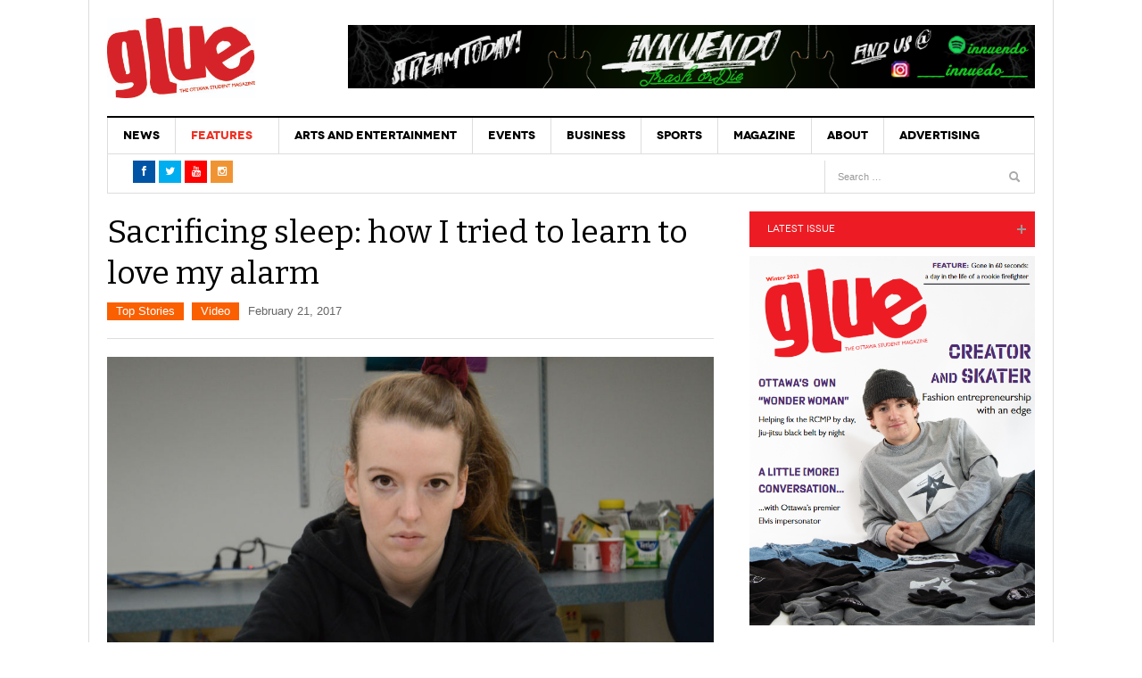

--- FILE ---
content_type: text/html; charset=UTF-8
request_url: https://glueottawa.com/2017/02/21/sacrificing-sleep-tried-learn-love-alarm/
body_size: 16997
content:
<!DOCTYPE html>
<html lang="en-US">
<head>
<meta charset="UTF-8" />
<meta content="width=device-width, initial-scale=1.0, user-scalable=no" name="viewport">
<title>Sacrificing sleep: how I tried to learn to love my alarm - Glue Magazine</title>
<link rel="profile" href="http://gmpg.org/xfn/11" />
<link rel="pingback" href="https://glueottawa.com/xmlrpc.php" />
<link rel="stylesheet" href="//maxcdn.bootstrapcdn.com/font-awesome/4.3.0/css/font-awesome.min.css">
<link href="https://fonts.googleapis.com/css?family=Roboto+Condensed" rel="stylesheet">

<meta name='robots' content='index, follow, max-image-preview:large, max-snippet:-1, max-video-preview:-1' />
	<style>img:is([sizes="auto" i], [sizes^="auto," i]) { contain-intrinsic-size: 3000px 1500px }</style>
	
	<!-- This site is optimized with the Yoast SEO plugin v25.6 - https://yoast.com/wordpress/plugins/seo/ -->
	<link rel="canonical" href="https://glueottawa.com/2017/02/21/sacrificing-sleep-tried-learn-love-alarm/" />
	<meta property="og:locale" content="en_US" />
	<meta property="og:type" content="article" />
	<meta property="og:title" content="Sacrificing sleep: how I tried to learn to love my alarm - Glue Magazine" />
	<meta property="og:description" content="&nbsp; My mornings typically start with my alarm blaring. If I’m feeling particularly well-rested, I might get out of bed..." />
	<meta property="og:url" content="https://glueottawa.com/2017/02/21/sacrificing-sleep-tried-learn-love-alarm/" />
	<meta property="og:site_name" content="Glue Magazine" />
	<meta property="article:publisher" content="https://www.facebook.com/gluemag" />
	<meta property="article:published_time" content="2017-02-21T19:44:13+00:00" />
	<meta property="og:image" content="https://glueottawa.com/wp-content/uploads/2017/02/Use-this-photo.jpg" />
	<meta property="og:image:width" content="1024" />
	<meta property="og:image:height" content="681" />
	<meta property="og:image:type" content="image/jpeg" />
	<meta name="author" content="admin" />
	<meta name="twitter:card" content="summary_large_image" />
	<meta name="twitter:creator" content="@GlueMagazine" />
	<meta name="twitter:site" content="@GlueMagazine" />
	<meta name="twitter:label1" content="Written by" />
	<meta name="twitter:data1" content="admin" />
	<meta name="twitter:label2" content="Est. reading time" />
	<meta name="twitter:data2" content="5 minutes" />
	<script type="application/ld+json" class="yoast-schema-graph">{"@context":"https://schema.org","@graph":[{"@type":"WebPage","@id":"https://glueottawa.com/2017/02/21/sacrificing-sleep-tried-learn-love-alarm/","url":"https://glueottawa.com/2017/02/21/sacrificing-sleep-tried-learn-love-alarm/","name":"Sacrificing sleep: how I tried to learn to love my alarm - Glue Magazine","isPartOf":{"@id":"https://glueottawa.com/#website"},"primaryImageOfPage":{"@id":"https://glueottawa.com/2017/02/21/sacrificing-sleep-tried-learn-love-alarm/#primaryimage"},"image":{"@id":"https://glueottawa.com/2017/02/21/sacrificing-sleep-tried-learn-love-alarm/#primaryimage"},"thumbnailUrl":"https://glueottawa.com/wp-content/uploads/2017/02/Use-this-photo.jpg","datePublished":"2017-02-21T19:44:13+00:00","author":{"@id":"https://glueottawa.com/#/schema/person/6c87300e9cb80faa786dad323bd04e8e"},"breadcrumb":{"@id":"https://glueottawa.com/2017/02/21/sacrificing-sleep-tried-learn-love-alarm/#breadcrumb"},"inLanguage":"en-US","potentialAction":[{"@type":"ReadAction","target":["https://glueottawa.com/2017/02/21/sacrificing-sleep-tried-learn-love-alarm/"]}]},{"@type":"ImageObject","inLanguage":"en-US","@id":"https://glueottawa.com/2017/02/21/sacrificing-sleep-tried-learn-love-alarm/#primaryimage","url":"https://glueottawa.com/wp-content/uploads/2017/02/Use-this-photo.jpg","contentUrl":"https://glueottawa.com/wp-content/uploads/2017/02/Use-this-photo.jpg","width":1024,"height":681},{"@type":"BreadcrumbList","@id":"https://glueottawa.com/2017/02/21/sacrificing-sleep-tried-learn-love-alarm/#breadcrumb","itemListElement":[{"@type":"ListItem","position":1,"name":"Home","item":"https://glueottawa.com/"},{"@type":"ListItem","position":2,"name":"Sacrificing sleep: how I tried to learn to love my alarm"}]},{"@type":"WebSite","@id":"https://glueottawa.com/#website","url":"https://glueottawa.com/","name":"Glue Magazine","description":"Ottawa&#039;s Student Magazine","potentialAction":[{"@type":"SearchAction","target":{"@type":"EntryPoint","urlTemplate":"https://glueottawa.com/?s={search_term_string}"},"query-input":{"@type":"PropertyValueSpecification","valueRequired":true,"valueName":"search_term_string"}}],"inLanguage":"en-US"},{"@type":"Person","@id":"https://glueottawa.com/#/schema/person/6c87300e9cb80faa786dad323bd04e8e","name":"admin","image":{"@type":"ImageObject","inLanguage":"en-US","@id":"https://glueottawa.com/#/schema/person/image/8085a58713a5c36294022b65e9559472","url":"https://secure.gravatar.com/avatar/8a44fb2bd22851a014ea2c4e64391870?s=96&d=mm&r=g","contentUrl":"https://secure.gravatar.com/avatar/8a44fb2bd22851a014ea2c4e64391870?s=96&d=mm&r=g","caption":"admin"},"url":"https://glueottawa.com/author/admin/"}]}</script>
	<!-- / Yoast SEO plugin. -->


<link rel='dns-prefetch' href='//cdn.parsely.com' />
<link rel='dns-prefetch' href='//platform.twitter.com' />
<link rel="alternate" type="application/rss+xml" title="Glue Magazine &raquo; Feed" href="https://glueottawa.com/feed/" />
<script type="text/javascript">
/* <![CDATA[ */
window._wpemojiSettings = {"baseUrl":"https:\/\/s.w.org\/images\/core\/emoji\/15.0.3\/72x72\/","ext":".png","svgUrl":"https:\/\/s.w.org\/images\/core\/emoji\/15.0.3\/svg\/","svgExt":".svg","source":{"concatemoji":"https:\/\/glueottawa.com\/wp-includes\/js\/wp-emoji-release.min.js?ver=6.7.4"}};
/*! This file is auto-generated */
!function(i,n){var o,s,e;function c(e){try{var t={supportTests:e,timestamp:(new Date).valueOf()};sessionStorage.setItem(o,JSON.stringify(t))}catch(e){}}function p(e,t,n){e.clearRect(0,0,e.canvas.width,e.canvas.height),e.fillText(t,0,0);var t=new Uint32Array(e.getImageData(0,0,e.canvas.width,e.canvas.height).data),r=(e.clearRect(0,0,e.canvas.width,e.canvas.height),e.fillText(n,0,0),new Uint32Array(e.getImageData(0,0,e.canvas.width,e.canvas.height).data));return t.every(function(e,t){return e===r[t]})}function u(e,t,n){switch(t){case"flag":return n(e,"\ud83c\udff3\ufe0f\u200d\u26a7\ufe0f","\ud83c\udff3\ufe0f\u200b\u26a7\ufe0f")?!1:!n(e,"\ud83c\uddfa\ud83c\uddf3","\ud83c\uddfa\u200b\ud83c\uddf3")&&!n(e,"\ud83c\udff4\udb40\udc67\udb40\udc62\udb40\udc65\udb40\udc6e\udb40\udc67\udb40\udc7f","\ud83c\udff4\u200b\udb40\udc67\u200b\udb40\udc62\u200b\udb40\udc65\u200b\udb40\udc6e\u200b\udb40\udc67\u200b\udb40\udc7f");case"emoji":return!n(e,"\ud83d\udc26\u200d\u2b1b","\ud83d\udc26\u200b\u2b1b")}return!1}function f(e,t,n){var r="undefined"!=typeof WorkerGlobalScope&&self instanceof WorkerGlobalScope?new OffscreenCanvas(300,150):i.createElement("canvas"),a=r.getContext("2d",{willReadFrequently:!0}),o=(a.textBaseline="top",a.font="600 32px Arial",{});return e.forEach(function(e){o[e]=t(a,e,n)}),o}function t(e){var t=i.createElement("script");t.src=e,t.defer=!0,i.head.appendChild(t)}"undefined"!=typeof Promise&&(o="wpEmojiSettingsSupports",s=["flag","emoji"],n.supports={everything:!0,everythingExceptFlag:!0},e=new Promise(function(e){i.addEventListener("DOMContentLoaded",e,{once:!0})}),new Promise(function(t){var n=function(){try{var e=JSON.parse(sessionStorage.getItem(o));if("object"==typeof e&&"number"==typeof e.timestamp&&(new Date).valueOf()<e.timestamp+604800&&"object"==typeof e.supportTests)return e.supportTests}catch(e){}return null}();if(!n){if("undefined"!=typeof Worker&&"undefined"!=typeof OffscreenCanvas&&"undefined"!=typeof URL&&URL.createObjectURL&&"undefined"!=typeof Blob)try{var e="postMessage("+f.toString()+"("+[JSON.stringify(s),u.toString(),p.toString()].join(",")+"));",r=new Blob([e],{type:"text/javascript"}),a=new Worker(URL.createObjectURL(r),{name:"wpTestEmojiSupports"});return void(a.onmessage=function(e){c(n=e.data),a.terminate(),t(n)})}catch(e){}c(n=f(s,u,p))}t(n)}).then(function(e){for(var t in e)n.supports[t]=e[t],n.supports.everything=n.supports.everything&&n.supports[t],"flag"!==t&&(n.supports.everythingExceptFlag=n.supports.everythingExceptFlag&&n.supports[t]);n.supports.everythingExceptFlag=n.supports.everythingExceptFlag&&!n.supports.flag,n.DOMReady=!1,n.readyCallback=function(){n.DOMReady=!0}}).then(function(){return e}).then(function(){var e;n.supports.everything||(n.readyCallback(),(e=n.source||{}).concatemoji?t(e.concatemoji):e.wpemoji&&e.twemoji&&(t(e.twemoji),t(e.wpemoji)))}))}((window,document),window._wpemojiSettings);
/* ]]> */
</script>
<style id='wp-emoji-styles-inline-css' type='text/css'>

	img.wp-smiley, img.emoji {
		display: inline !important;
		border: none !important;
		box-shadow: none !important;
		height: 1em !important;
		width: 1em !important;
		margin: 0 0.07em !important;
		vertical-align: -0.1em !important;
		background: none !important;
		padding: 0 !important;
	}
</style>
<link rel='stylesheet' id='wp-block-library-css' href='https://glueottawa.com/wp-includes/css/dist/block-library/style.min.css?ver=6.7.4' type='text/css' media='all' />
<style id='co-authors-plus-coauthors-style-inline-css' type='text/css'>
.wp-block-co-authors-plus-coauthors.is-layout-flow [class*=wp-block-co-authors-plus]{display:inline}

</style>
<style id='co-authors-plus-avatar-style-inline-css' type='text/css'>
.wp-block-co-authors-plus-avatar :where(img){height:auto;max-width:100%;vertical-align:bottom}.wp-block-co-authors-plus-coauthors.is-layout-flow .wp-block-co-authors-plus-avatar :where(img){vertical-align:middle}.wp-block-co-authors-plus-avatar:is(.alignleft,.alignright){display:table}.wp-block-co-authors-plus-avatar.aligncenter{display:table;margin-inline:auto}

</style>
<style id='co-authors-plus-image-style-inline-css' type='text/css'>
.wp-block-co-authors-plus-image{margin-bottom:0}.wp-block-co-authors-plus-image :where(img){height:auto;max-width:100%;vertical-align:bottom}.wp-block-co-authors-plus-coauthors.is-layout-flow .wp-block-co-authors-plus-image :where(img){vertical-align:middle}.wp-block-co-authors-plus-image:is(.alignfull,.alignwide) :where(img){width:100%}.wp-block-co-authors-plus-image:is(.alignleft,.alignright){display:table}.wp-block-co-authors-plus-image.aligncenter{display:table;margin-inline:auto}

</style>
<style id='wp-parsely-recommendations-style-inline-css' type='text/css'>
.parsely-recommendations-list-title{font-size:1.2em}.parsely-recommendations-list{list-style:none;padding:unset}.parsely-recommendations-cardbody{overflow:hidden;padding:.8em;text-overflow:ellipsis;white-space:nowrap}.parsely-recommendations-cardmedia{padding:.8em .8em 0}

</style>
<style id='classic-theme-styles-inline-css' type='text/css'>
/*! This file is auto-generated */
.wp-block-button__link{color:#fff;background-color:#32373c;border-radius:9999px;box-shadow:none;text-decoration:none;padding:calc(.667em + 2px) calc(1.333em + 2px);font-size:1.125em}.wp-block-file__button{background:#32373c;color:#fff;text-decoration:none}
</style>
<style id='global-styles-inline-css' type='text/css'>
:root{--wp--preset--aspect-ratio--square: 1;--wp--preset--aspect-ratio--4-3: 4/3;--wp--preset--aspect-ratio--3-4: 3/4;--wp--preset--aspect-ratio--3-2: 3/2;--wp--preset--aspect-ratio--2-3: 2/3;--wp--preset--aspect-ratio--16-9: 16/9;--wp--preset--aspect-ratio--9-16: 9/16;--wp--preset--color--black: #000000;--wp--preset--color--cyan-bluish-gray: #abb8c3;--wp--preset--color--white: #ffffff;--wp--preset--color--pale-pink: #f78da7;--wp--preset--color--vivid-red: #cf2e2e;--wp--preset--color--luminous-vivid-orange: #ff6900;--wp--preset--color--luminous-vivid-amber: #fcb900;--wp--preset--color--light-green-cyan: #7bdcb5;--wp--preset--color--vivid-green-cyan: #00d084;--wp--preset--color--pale-cyan-blue: #8ed1fc;--wp--preset--color--vivid-cyan-blue: #0693e3;--wp--preset--color--vivid-purple: #9b51e0;--wp--preset--gradient--vivid-cyan-blue-to-vivid-purple: linear-gradient(135deg,rgba(6,147,227,1) 0%,rgb(155,81,224) 100%);--wp--preset--gradient--light-green-cyan-to-vivid-green-cyan: linear-gradient(135deg,rgb(122,220,180) 0%,rgb(0,208,130) 100%);--wp--preset--gradient--luminous-vivid-amber-to-luminous-vivid-orange: linear-gradient(135deg,rgba(252,185,0,1) 0%,rgba(255,105,0,1) 100%);--wp--preset--gradient--luminous-vivid-orange-to-vivid-red: linear-gradient(135deg,rgba(255,105,0,1) 0%,rgb(207,46,46) 100%);--wp--preset--gradient--very-light-gray-to-cyan-bluish-gray: linear-gradient(135deg,rgb(238,238,238) 0%,rgb(169,184,195) 100%);--wp--preset--gradient--cool-to-warm-spectrum: linear-gradient(135deg,rgb(74,234,220) 0%,rgb(151,120,209) 20%,rgb(207,42,186) 40%,rgb(238,44,130) 60%,rgb(251,105,98) 80%,rgb(254,248,76) 100%);--wp--preset--gradient--blush-light-purple: linear-gradient(135deg,rgb(255,206,236) 0%,rgb(152,150,240) 100%);--wp--preset--gradient--blush-bordeaux: linear-gradient(135deg,rgb(254,205,165) 0%,rgb(254,45,45) 50%,rgb(107,0,62) 100%);--wp--preset--gradient--luminous-dusk: linear-gradient(135deg,rgb(255,203,112) 0%,rgb(199,81,192) 50%,rgb(65,88,208) 100%);--wp--preset--gradient--pale-ocean: linear-gradient(135deg,rgb(255,245,203) 0%,rgb(182,227,212) 50%,rgb(51,167,181) 100%);--wp--preset--gradient--electric-grass: linear-gradient(135deg,rgb(202,248,128) 0%,rgb(113,206,126) 100%);--wp--preset--gradient--midnight: linear-gradient(135deg,rgb(2,3,129) 0%,rgb(40,116,252) 100%);--wp--preset--font-size--small: 13px;--wp--preset--font-size--medium: 20px;--wp--preset--font-size--large: 36px;--wp--preset--font-size--x-large: 42px;--wp--preset--spacing--20: 0.44rem;--wp--preset--spacing--30: 0.67rem;--wp--preset--spacing--40: 1rem;--wp--preset--spacing--50: 1.5rem;--wp--preset--spacing--60: 2.25rem;--wp--preset--spacing--70: 3.38rem;--wp--preset--spacing--80: 5.06rem;--wp--preset--shadow--natural: 6px 6px 9px rgba(0, 0, 0, 0.2);--wp--preset--shadow--deep: 12px 12px 50px rgba(0, 0, 0, 0.4);--wp--preset--shadow--sharp: 6px 6px 0px rgba(0, 0, 0, 0.2);--wp--preset--shadow--outlined: 6px 6px 0px -3px rgba(255, 255, 255, 1), 6px 6px rgba(0, 0, 0, 1);--wp--preset--shadow--crisp: 6px 6px 0px rgba(0, 0, 0, 1);}:where(.is-layout-flex){gap: 0.5em;}:where(.is-layout-grid){gap: 0.5em;}body .is-layout-flex{display: flex;}.is-layout-flex{flex-wrap: wrap;align-items: center;}.is-layout-flex > :is(*, div){margin: 0;}body .is-layout-grid{display: grid;}.is-layout-grid > :is(*, div){margin: 0;}:where(.wp-block-columns.is-layout-flex){gap: 2em;}:where(.wp-block-columns.is-layout-grid){gap: 2em;}:where(.wp-block-post-template.is-layout-flex){gap: 1.25em;}:where(.wp-block-post-template.is-layout-grid){gap: 1.25em;}.has-black-color{color: var(--wp--preset--color--black) !important;}.has-cyan-bluish-gray-color{color: var(--wp--preset--color--cyan-bluish-gray) !important;}.has-white-color{color: var(--wp--preset--color--white) !important;}.has-pale-pink-color{color: var(--wp--preset--color--pale-pink) !important;}.has-vivid-red-color{color: var(--wp--preset--color--vivid-red) !important;}.has-luminous-vivid-orange-color{color: var(--wp--preset--color--luminous-vivid-orange) !important;}.has-luminous-vivid-amber-color{color: var(--wp--preset--color--luminous-vivid-amber) !important;}.has-light-green-cyan-color{color: var(--wp--preset--color--light-green-cyan) !important;}.has-vivid-green-cyan-color{color: var(--wp--preset--color--vivid-green-cyan) !important;}.has-pale-cyan-blue-color{color: var(--wp--preset--color--pale-cyan-blue) !important;}.has-vivid-cyan-blue-color{color: var(--wp--preset--color--vivid-cyan-blue) !important;}.has-vivid-purple-color{color: var(--wp--preset--color--vivid-purple) !important;}.has-black-background-color{background-color: var(--wp--preset--color--black) !important;}.has-cyan-bluish-gray-background-color{background-color: var(--wp--preset--color--cyan-bluish-gray) !important;}.has-white-background-color{background-color: var(--wp--preset--color--white) !important;}.has-pale-pink-background-color{background-color: var(--wp--preset--color--pale-pink) !important;}.has-vivid-red-background-color{background-color: var(--wp--preset--color--vivid-red) !important;}.has-luminous-vivid-orange-background-color{background-color: var(--wp--preset--color--luminous-vivid-orange) !important;}.has-luminous-vivid-amber-background-color{background-color: var(--wp--preset--color--luminous-vivid-amber) !important;}.has-light-green-cyan-background-color{background-color: var(--wp--preset--color--light-green-cyan) !important;}.has-vivid-green-cyan-background-color{background-color: var(--wp--preset--color--vivid-green-cyan) !important;}.has-pale-cyan-blue-background-color{background-color: var(--wp--preset--color--pale-cyan-blue) !important;}.has-vivid-cyan-blue-background-color{background-color: var(--wp--preset--color--vivid-cyan-blue) !important;}.has-vivid-purple-background-color{background-color: var(--wp--preset--color--vivid-purple) !important;}.has-black-border-color{border-color: var(--wp--preset--color--black) !important;}.has-cyan-bluish-gray-border-color{border-color: var(--wp--preset--color--cyan-bluish-gray) !important;}.has-white-border-color{border-color: var(--wp--preset--color--white) !important;}.has-pale-pink-border-color{border-color: var(--wp--preset--color--pale-pink) !important;}.has-vivid-red-border-color{border-color: var(--wp--preset--color--vivid-red) !important;}.has-luminous-vivid-orange-border-color{border-color: var(--wp--preset--color--luminous-vivid-orange) !important;}.has-luminous-vivid-amber-border-color{border-color: var(--wp--preset--color--luminous-vivid-amber) !important;}.has-light-green-cyan-border-color{border-color: var(--wp--preset--color--light-green-cyan) !important;}.has-vivid-green-cyan-border-color{border-color: var(--wp--preset--color--vivid-green-cyan) !important;}.has-pale-cyan-blue-border-color{border-color: var(--wp--preset--color--pale-cyan-blue) !important;}.has-vivid-cyan-blue-border-color{border-color: var(--wp--preset--color--vivid-cyan-blue) !important;}.has-vivid-purple-border-color{border-color: var(--wp--preset--color--vivid-purple) !important;}.has-vivid-cyan-blue-to-vivid-purple-gradient-background{background: var(--wp--preset--gradient--vivid-cyan-blue-to-vivid-purple) !important;}.has-light-green-cyan-to-vivid-green-cyan-gradient-background{background: var(--wp--preset--gradient--light-green-cyan-to-vivid-green-cyan) !important;}.has-luminous-vivid-amber-to-luminous-vivid-orange-gradient-background{background: var(--wp--preset--gradient--luminous-vivid-amber-to-luminous-vivid-orange) !important;}.has-luminous-vivid-orange-to-vivid-red-gradient-background{background: var(--wp--preset--gradient--luminous-vivid-orange-to-vivid-red) !important;}.has-very-light-gray-to-cyan-bluish-gray-gradient-background{background: var(--wp--preset--gradient--very-light-gray-to-cyan-bluish-gray) !important;}.has-cool-to-warm-spectrum-gradient-background{background: var(--wp--preset--gradient--cool-to-warm-spectrum) !important;}.has-blush-light-purple-gradient-background{background: var(--wp--preset--gradient--blush-light-purple) !important;}.has-blush-bordeaux-gradient-background{background: var(--wp--preset--gradient--blush-bordeaux) !important;}.has-luminous-dusk-gradient-background{background: var(--wp--preset--gradient--luminous-dusk) !important;}.has-pale-ocean-gradient-background{background: var(--wp--preset--gradient--pale-ocean) !important;}.has-electric-grass-gradient-background{background: var(--wp--preset--gradient--electric-grass) !important;}.has-midnight-gradient-background{background: var(--wp--preset--gradient--midnight) !important;}.has-small-font-size{font-size: var(--wp--preset--font-size--small) !important;}.has-medium-font-size{font-size: var(--wp--preset--font-size--medium) !important;}.has-large-font-size{font-size: var(--wp--preset--font-size--large) !important;}.has-x-large-font-size{font-size: var(--wp--preset--font-size--x-large) !important;}
:where(.wp-block-post-template.is-layout-flex){gap: 1.25em;}:where(.wp-block-post-template.is-layout-grid){gap: 1.25em;}
:where(.wp-block-columns.is-layout-flex){gap: 2em;}:where(.wp-block-columns.is-layout-grid){gap: 2em;}
:root :where(.wp-block-pullquote){font-size: 1.5em;line-height: 1.6;}
</style>
<link rel='stylesheet' id='contact-form-7-css' href='https://glueottawa.com/wp-content/plugins/contact-form-7/includes/css/styles.css?ver=6.1' type='text/css' media='all' />
<link rel='stylesheet' id='dw_focus_template-css' href='https://glueottawa.com/wp-content/themes/dw-focus/assets/css/dw-focus.min.css?ver=6.7.4' type='text/css' media='all' />
<link rel='stylesheet' id='dw_focus_responsive-css' href='https://glueottawa.com/wp-content/themes/dw-focus/assets/css/dw-focus-responsive.min.css?ver=6.7.4' type='text/css' media='all' />
<link rel='stylesheet' id='style-css' href='https://glueottawa.com/wp-content/themes/dw-focus/style.css?ver=6.7.4' type='text/css' media='all' />
<link rel='stylesheet' id='print-style-css' href='https://glueottawa.com/wp-content/themes/dw-focus/assets/css/print.css?ver=6.7.4' type='text/css' media='print' />
<link rel='stylesheet' id='dw-focus-qa-css' href='https://glueottawa.com/wp-content/themes/dw-focus/dwqa-templates/style.css?ver=6.7.4' type='text/css' media='all' />
<script type="text/javascript" src="https://glueottawa.com/wp-includes/js/jquery/jquery.min.js?ver=3.7.1" id="jquery-core-js"></script>
<script type="text/javascript" src="https://glueottawa.com/wp-includes/js/jquery/jquery-migrate.min.js?ver=3.4.1" id="jquery-migrate-js"></script>
<script type="text/javascript" src="https://glueottawa.com/wp-content/themes/dw-focus/assets/js/jquery.mouse.move.js?ver=6.7.4" id="mouse-move-js"></script>
<script type="text/javascript" src="https://glueottawa.com/wp-content/themes/dw-focus/assets/js/jquery.swipe.js?ver=6.7.4" id="swipe-js"></script>
<script type="text/javascript" src="https://glueottawa.com/wp-content/themes/dw-focus/assets/js/jquery.infinitescroll.min.js?ver=6.7.4" id="infinitescroll-js"></script>
<script type="text/javascript" id="dw_focus-js-extra">
/* <![CDATA[ */
var dw_focus = {"ajax_url":"https:\/\/glueottawa.com\/wp-admin\/admin-ajax.php"};
/* ]]> */
</script>
<script type="text/javascript" src="https://glueottawa.com/wp-content/themes/dw-focus/assets/js/dw-focus.min.js?ver=6.7.4" id="dw_focus-js"></script>
<script type="text/javascript" src="//platform.twitter.com/widgets.js?ver=6.7.4" id="twitter-indent-js"></script>
<link rel="https://api.w.org/" href="https://glueottawa.com/wp-json/" /><link rel="alternate" title="JSON" type="application/json" href="https://glueottawa.com/wp-json/wp/v2/posts/6935" /><link rel="EditURI" type="application/rsd+xml" title="RSD" href="https://glueottawa.com/xmlrpc.php?rsd" />
<meta name="generator" content="WordPress 6.7.4" />
<link rel='shortlink' href='https://glueottawa.com/?p=6935' />
<link rel="alternate" title="oEmbed (JSON)" type="application/json+oembed" href="https://glueottawa.com/wp-json/oembed/1.0/embed?url=https%3A%2F%2Fglueottawa.com%2F2017%2F02%2F21%2Fsacrificing-sleep-tried-learn-love-alarm%2F" />
<link rel="alternate" title="oEmbed (XML)" type="text/xml+oembed" href="https://glueottawa.com/wp-json/oembed/1.0/embed?url=https%3A%2F%2Fglueottawa.com%2F2017%2F02%2F21%2Fsacrificing-sleep-tried-learn-love-alarm%2F&#038;format=xml" />
<script type="application/ld+json" class="wp-parsely-metadata">{"@context":"https:\/\/schema.org","@type":"NewsArticle","headline":"Sacrificing sleep: how I tried to learn to love my alarm","url":"http:\/\/glueottawa.com\/2017\/02\/21\/sacrificing-sleep-tried-learn-love-alarm\/","mainEntityOfPage":{"@type":"WebPage","@id":"http:\/\/glueottawa.com\/2017\/02\/21\/sacrificing-sleep-tried-learn-love-alarm\/"},"thumbnailUrl":"https:\/\/glueottawa.com\/wp-content\/uploads\/2017\/02\/Use-this-photo-110x110.jpg","image":{"@type":"ImageObject","url":"https:\/\/glueottawa.com\/wp-content\/uploads\/2017\/02\/Use-this-photo.jpg"},"articleSection":"Top Stories","author":[{"@type":"Person","name":"admin"}],"creator":["admin"],"publisher":{"@type":"Organization","name":"Glue Magazine","logo":""},"keywords":[],"dateCreated":"2017-02-21T19:44:13Z","datePublished":"2017-02-21T19:44:13Z","dateModified":"2017-02-21T19:44:13Z"}</script>		<script>
			document.documentElement.className = document.documentElement.className.replace('no-js', 'js');
		</script>
				<style>
			.no-js img.lazyload {
				display: none;
			}

			figure.wp-block-image img.lazyloading {
				min-width: 150px;
			}

			.lazyload,
			.lazyloading {
				--smush-placeholder-width: 100px;
				--smush-placeholder-aspect-ratio: 1/1;
				width: var(--smush-placeholder-width) !important;
				aspect-ratio: var(--smush-placeholder-aspect-ratio) !important;
			}

						.lazyload, .lazyloading {
				opacity: 0;
			}

			.lazyloaded {
				opacity: 1;
				transition: opacity 400ms;
				transition-delay: 0ms;
			}

					</style>
				<!--[if lt IE 9]>
			<script src="https://glueottawa.com/wp-content/themes/dw-focus/assets/js/html5.js" type="text/javascript"></script>
		<![endif]-->
		<style type="text/css">
		.top-news.loading .load
		{
  			display: none;
		}
/*		.dropdown-toggle.loading .read {
			display: none;
		}*/
				.site-header #branding a {
			background-image: url(https://glueottawa.com/wp-content/uploads/2015/12/glue-logo-1.jpg);
		}
		
				#colophon.dark #site-info .small-logo {
			background-image: url(https://glueottawa.com/wp-content/uploads/2015/12/glue.png);
		}

		@media ( max-width: 979px ) {
			.wrap-navigation .small-logo {
				background-image: url(https://glueottawa.com/wp-content/uploads/2015/12/glue.png);
			}
		}
		
				body.error404 {
			background-image: url(https://glueottawa.com/wp-content/uploads/2015/12/glue-logo-1.jpg);
		}
		
			</style>
	<link rel="shortcut icon" href="https://glueottawa.com/wp-content/themes/dw-focus/assets/img/favicon.ico">		<!-- Open Graph Meta Tags for Facebook and LinkedIn Sharing !-->
		<meta property="og:title" content="Sacrificing sleep: how I tried to learn to love my alarm"/>
		<meta property="og:description" content="&nbsp; My mornings typically start with my alarm blaring. If I’m feeling particularly well-rested, I might get out of bed..." />
		<meta property="og:url" content="https://glueottawa.com/2017/02/21/sacrificing-sleep-tried-learn-love-alarm/"/>
						<meta property="og:image" content="https://glueottawa.com/wp-content/uploads/2017/02/Use-this-photo-110x110.jpg" />
		<meta property="og:type" content="article"
	/>
	<meta property="og:site_name" content="Glue Magazine"/>
	<!-- End Open Graph Meta Tags !-->

	</head>
<body class="post-template-default single single-post postid-6935 single-format-standard desktop chrome  not-login right-sidebar group-blog" >
<div id="fb-root"></div>
<script>(function(d, s, id) {
  var js, fjs = d.getElementsByTagName(s)[0];
  if (d.getElementById(id)) return;
  js = d.createElement(s); js.id = id;
  js.src = "//connect.facebook.net/en_GB/sdk.js#xfbml=1&version=v2.5&appId=210268222374373";
  fjs.parentNode.insertBefore(js, fjs);
}(document, 'script', 'facebook-jssdk'));</script>
<!-- Global site tag (gtag.js) - Google Analytics -->
<script async src="https://www.googletagmanager.com/gtag/js?id=UA-49075220-1"></script>
<script>
  window.dataLayer = window.dataLayer || [];
  function gtag(){dataLayer.push(arguments);}
  gtag('js', new Date());

  gtag('config', 'UA-49075220-1');
</script>

	<header id="masthead" class="site-header" role="banner">
	    <div class="container">
	    	<div id="header">
	    		<div class="row">
	           		<div id="branding" class="span3 visible-desktop">
		                <h1>
		                	<a href="https://glueottawa.com/" title="Glue Magazine" rel="home">
		                		Glue Magazine		                	</a>
		                </h1>
		            </div>
		            		            <div id="sidebar-header" class="span9">
	            		<aside id="ai_widget-5" class="widget block-widget"><div class='code-block code-block-1' style='margin: 8px 0; clear: both;'>
<a href="https://www.instagram.com/____innuendo____/">
<img data-src="https://glueottawa.com/wp-content/uploads/2023/04/Innuendo-banner-1.png" alt="INNUENDO" src="[data-uri]" class="lazyload" style="--smush-placeholder-width: 970px; --smush-placeholder-aspect-ratio: 970/90;" />
</a></div>
</aside>		            </div>
		            		        </div>
	        </div>
	        		            <!-- <div class="btn-group top-news lastest">
		            	<i class="fa fa-spinner fa-spin" style="font-size: 30px; display:none;"></i>
				    			<a class="dropdown-toggle" data-max="15" data-number="0" data-display="today" data-today="false" data-toggle="dropdown" href="#">
			<span class="number load">15</span>
			<span class="text load" style="display:block">Must read articles <i class="icon-caret-down"></i></span>
		</a>
						    </div> -->
			
		    <div class="wrap-navigation">
		        <nav id="site-navigation" class="main-navigation navbar" role="navigation">
		            <div class="navbar-inner">
						<button class="btn btn-navbar" data-target=".nav-collapse" data-toggle="collapse"  type="button">
							<span class="icon-bar"></span>
							<span class="icon-bar"></span>
							<span class="icon-bar"></span>
						</button>

						<button class="collapse-search hidden-desktop" data-target=".search-collapse" data-toggle="collapse" >
							<i class="icon-search"></i>
						</button>

						<a class="small-logo hidden-desktop" rel="home" title="DW Focus" href="https://glueottawa.com/">DW Focus</a>
					

						<div class="search-collapse collapse">
								<form method="get" name="searchForm" class="searchForm" action="https://glueottawa.com/" role="search">
		<input type="text" class="field" name="s" value="" placeholder="Search &hellip;" />
		<input type="submit" class="submit" name="submit" value="Search" />
	</form>
						</div>

						<div class="nav-collapse collapse">
							<ul id="menu-mainnav" class="nav"><li id="menu-item-7" class="menu-item menu-item-type-taxonomy menu-item-object-category menu-item-7 color-none menu-item-category-7 0"><a href="https://glueottawa.com/category/news/">News</a><div class="sub-mega-wrap">
<div class='subcat'></div> 
</div>
</li>
<li id="menu-item-3519" class="menu-item menu-item-type-taxonomy menu-item-object-category current-post-ancestor menu-item-has-children menu-parent-item menu-parent-item menu-item-3519 color-none menu-item-category-4 0"><a href="https://glueottawa.com/category/features/">Features</a><div class="sub-mega-wrap">
<i class="sub-menu-collapse icon-chevron-down hidden-desktop"></i>
<ul class="sub-menu">
	<li id="menu-item-3520" class="menu-item menu-item-type-taxonomy menu-item-object-category menu-item-3520 active color-none menu-item-category-16 1"><a href="https://glueottawa.com/category/features/cultural/">Cultural</a></li>
	<li id="menu-item-3522" class="menu-item menu-item-type-taxonomy menu-item-object-category menu-item-3522 color-none menu-item-category-9 1"><a href="https://glueottawa.com/category/features/political/">Political</a></li>
	<li id="menu-item-3523" class="menu-item menu-item-type-taxonomy menu-item-object-category menu-item-3523 color-none menu-item-category-10 1"><a href="https://glueottawa.com/category/features/social/">Social</a></li>
	<li id="menu-item-3524" class="menu-item menu-item-type-taxonomy menu-item-object-category current-post-ancestor current-menu-parent current-post-parent menu-item-3524 color-none menu-item-category-14 1"><a href="https://glueottawa.com/category/features/video/">Video</a></li>
	<li id="menu-item-12945" class="menu-item menu-item-type-taxonomy menu-item-object-category menu-item-12945 color-none menu-item-category-6 1"><a href="https://glueottawa.com/category/lounge/">Lounge</a></li>
	<li id="menu-item-16346" class="menu-item menu-item-type-taxonomy menu-item-object-category menu-item-16346 color-none menu-item-category-2314 1"><a href="https://glueottawa.com/category/lounge/podcast-review/">Podcast Review</a></li>
	<li id="menu-item-16347" class="menu-item menu-item-type-taxonomy menu-item-object-category menu-item-16347 color-none menu-item-category-2312 1"><a href="https://glueottawa.com/category/lounge/retro-review/">Retro Review</a></li>
</ul>
<div class='subcat'><div class='active' id='mn-latest-3520'><ul id='mn-latest-3520'><li class='has-thumbnail' ><div class='subcat-thumbnail'><a href='https://glueottawa.com/2023/02/28/i-broke-up-with-the-internet-and-saved-my-marriage/' title='I broke up with the internet and saved my marriage'><img width="40" height="40" data-src="https://glueottawa.com/wp-content/uploads/2023/02/despaired-g25afcf792_1280-110x110.jpg" class="attachment-40x40 size-40x40 wp-post-image lazyload" alt="" decoding="async" src="[data-uri]" style="--smush-placeholder-width: 40px; --smush-placeholder-aspect-ratio: 40/40;" /></a></div><div class='subcat-title'><a href='https://glueottawa.com/2023/02/28/i-broke-up-with-the-internet-and-saved-my-marriage/' title='I broke up with the internet and saved my marriage'> I broke up with the internet and saved my marriage</a><span> - February 28, 2023</span></div></li><li class='has-thumbnail' ><div class='subcat-thumbnail'><a href='https://glueottawa.com/2023/01/30/you-should-always-be-proud-of-your-art-ottawa-musician-nwar-dore-on-why-his-self-confidence-will-get-him-through/' title='&#8220;You should always be proud of your art&#8221; Ottawa musician Nwar Dor&#233;e on why his self-confidence will get him through'><img width="40" height="40" data-src="https://glueottawa.com/wp-content/uploads/2023/01/IMG_1593-resized-1-110x110.jpg" class="attachment-40x40 size-40x40 wp-post-image lazyload" alt="" decoding="async" src="[data-uri]" style="--smush-placeholder-width: 40px; --smush-placeholder-aspect-ratio: 40/40;" /></a></div><div class='subcat-title'><a href='https://glueottawa.com/2023/01/30/you-should-always-be-proud-of-your-art-ottawa-musician-nwar-dore-on-why-his-self-confidence-will-get-him-through/' title='&#8220;You should always be proud of your art&#8221; Ottawa musician Nwar Dor&#233;e on why his self-confidence will get him through'> &#8220;You should always be proud of your art&#8221; Ottawa musician Nwar Dor&#233;e on why his self-confidence will get him through</a><span> - January 30, 2023</span></div></li><li class='has-thumbnail' ><div class='subcat-thumbnail'><a href='https://glueottawa.com/2022/10/18/late-night-expeditions-with-good-company/' title='Late-night expeditions with good company'><img width="40" height="40" data-src="https://glueottawa.com/wp-content/uploads/2022/10/534FA6DA-A378-474A-902C-A36A26AB46E3-110x110.jpeg" class="attachment-40x40 size-40x40 wp-post-image lazyload" alt="" decoding="async" src="[data-uri]" style="--smush-placeholder-width: 40px; --smush-placeholder-aspect-ratio: 40/40;" /></a></div><div class='subcat-title'><a href='https://glueottawa.com/2022/10/18/late-night-expeditions-with-good-company/' title='Late-night expeditions with good company'> Late-night expeditions with good company</a><span> - October 18, 2022</span></div></li><li class='has-thumbnail' ><div class='subcat-thumbnail'><a href='https://glueottawa.com/2022/03/27/ottawas-top-food-bloggers-on-a-journey-to-find-community-through-food/' title='Ottawa&#8217;s top food bloggers on a journey to find community through food'><img width="40" height="40" data-src="https://glueottawa.com/wp-content/uploads/2022/03/thumbnail_ACS_0649-110x110.jpeg" class="attachment-40x40 size-40x40 wp-post-image lazyload" alt="" decoding="async" src="[data-uri]" style="--smush-placeholder-width: 40px; --smush-placeholder-aspect-ratio: 40/40;" /></a></div><div class='subcat-title'><a href='https://glueottawa.com/2022/03/27/ottawas-top-food-bloggers-on-a-journey-to-find-community-through-food/' title='Ottawa&#8217;s top food bloggers on a journey to find community through food'> Ottawa&#8217;s top food bloggers on a journey to find community through food</a><span> - March 27, 2022</span></div></li><li class='has-thumbnail' ><div class='subcat-thumbnail'><a href='https://glueottawa.com/2022/03/19/they-mislead-us-to-divide-us-the-disinformation-beast/' title='They mislead us to divide us: the disinformation beast'><img width="40" height="40" data-src="https://glueottawa.com/wp-content/uploads/2022/03/Untitled_Artwork-110x110.jpg" class="attachment-40x40 size-40x40 wp-post-image lazyload" alt="" decoding="async" src="[data-uri]" style="--smush-placeholder-width: 40px; --smush-placeholder-aspect-ratio: 40/40;" /></a></div><div class='subcat-title'><a href='https://glueottawa.com/2022/03/19/they-mislead-us-to-divide-us-the-disinformation-beast/' title='They mislead us to divide us: the disinformation beast'> They mislead us to divide us: the disinformation beast</a><span> - March 19, 2022</span></div></li></ul><a href='https://glueottawa.com/category/features/cultural/' title=''>View all</a></div><div class='' id='mn-latest-3522'><ul id='mn-latest-3522'><li class='has-thumbnail' ><div class='subcat-thumbnail'><a href='https://glueottawa.com/2022/12/14/mp-anita-vandenbelds-path-to-politics/' title='MP Anita Vandenbeld&#8217;s path to politics'><img width="40" height="40" data-src="https://glueottawa.com/wp-content/uploads/2022/12/Anita5-2-110x110.jpg" class="attachment-40x40 size-40x40 wp-post-image lazyload" alt="" decoding="async" src="[data-uri]" style="--smush-placeholder-width: 40px; --smush-placeholder-aspect-ratio: 40/40;" /></a></div><div class='subcat-title'><a href='https://glueottawa.com/2022/12/14/mp-anita-vandenbelds-path-to-politics/' title='MP Anita Vandenbeld&#8217;s path to politics'> MP Anita Vandenbeld&#8217;s path to politics</a><span> - December 14, 2022</span></div></li><li class='has-thumbnail' ><div class='subcat-thumbnail'><a href='https://glueottawa.com/2021/12/15/local-groups-organizing-to-make-ottawa-and-the-world-a-better-place/' title='Local groups organizing to make Ottawa, and the world, a better place'><img width="40" height="40" data-src="https://glueottawa.com/wp-content/uploads/2021/12/DSC_0443-110x110.jpg" class="attachment-40x40 size-40x40 wp-post-image lazyload" alt="" decoding="async" src="[data-uri]" style="--smush-placeholder-width: 40px; --smush-placeholder-aspect-ratio: 40/40;" /></a></div><div class='subcat-title'><a href='https://glueottawa.com/2021/12/15/local-groups-organizing-to-make-ottawa-and-the-world-a-better-place/' title='Local groups organizing to make Ottawa, and the world, a better place'> Local groups organizing to make Ottawa, and the world, a better place</a><span> - December 15, 2021</span></div></li><li class='has-thumbnail' ><div class='subcat-thumbnail'><a href='https://glueottawa.com/2020/02/16/will-the-transit-challenge-put-the-wheels-in-motion-for-change/' title='Will the transit challenge put the wheels in motion for change?'><img width="40" height="40" data-src="https://glueottawa.com/wp-content/uploads/2020/02/g24_transitchallenge-110x110.jpg" class="attachment-40x40 size-40x40 wp-post-image lazyload" alt="" decoding="async" data-srcset="https://glueottawa.com/wp-content/uploads/2020/02/g24_transitchallenge-110x110.jpg 110w, https://glueottawa.com/wp-content/uploads/2020/02/g24_transitchallenge-130x130.jpg 130w, https://glueottawa.com/wp-content/uploads/2020/02/g24_transitchallenge-360x360.jpg 360w, https://glueottawa.com/wp-content/uploads/2020/02/g24_transitchallenge-768x768.jpg 768w, https://glueottawa.com/wp-content/uploads/2020/02/g24_transitchallenge.jpg 1024w" data-sizes="(max-width: 40px) 100vw, 40px" src="[data-uri]" style="--smush-placeholder-width: 40px; --smush-placeholder-aspect-ratio: 40/40;" /></a></div><div class='subcat-title'><a href='https://glueottawa.com/2020/02/16/will-the-transit-challenge-put-the-wheels-in-motion-for-change/' title='Will the transit challenge put the wheels in motion for change?'> Will the transit challenge put the wheels in motion for change?</a><span> - February 16, 2020</span></div></li><li class='has-thumbnail' ><div class='subcat-thumbnail'><a href='https://glueottawa.com/2019/12/19/stateless/' title='Stateless'><img width="40" height="40" data-src="https://glueottawa.com/wp-content/uploads/2019/12/IMG_1771-110x110.jpg" class="attachment-40x40 size-40x40 wp-post-image lazyload" alt="" decoding="async" data-srcset="https://glueottawa.com/wp-content/uploads/2019/12/IMG_1771-110x110.jpg 110w, https://glueottawa.com/wp-content/uploads/2019/12/IMG_1771-130x130.jpg 130w, https://glueottawa.com/wp-content/uploads/2019/12/IMG_1771-360x360.jpg 360w, https://glueottawa.com/wp-content/uploads/2019/12/IMG_1771-768x768.jpg 768w, https://glueottawa.com/wp-content/uploads/2019/12/IMG_1771-1536x1536.jpg 1536w, https://glueottawa.com/wp-content/uploads/2019/12/IMG_1771-2048x2048.jpg 2048w, https://glueottawa.com/wp-content/uploads/2019/12/IMG_1771-scaled.jpg 1500w" data-sizes="(max-width: 40px) 100vw, 40px" src="[data-uri]" style="--smush-placeholder-width: 40px; --smush-placeholder-aspect-ratio: 40/40;" /></a></div><div class='subcat-title'><a href='https://glueottawa.com/2019/12/19/stateless/' title='Stateless'> Stateless</a><span> - December 19, 2019</span></div></li><li ><div class='subcat-thumbnail'><a href='https://glueottawa.com/2019/10/23/mona-fortier-re-elected-as-ottawa-vaniers-first-female-mp/' title='Mona Fortier re-elected as Ottawa-Vanier&#8217;s first female MP'></a></div><div class='subcat-title'><a href='https://glueottawa.com/2019/10/23/mona-fortier-re-elected-as-ottawa-vaniers-first-female-mp/' title='Mona Fortier re-elected as Ottawa-Vanier&#8217;s first female MP'> Mona Fortier re-elected as Ottawa-Vanier&#8217;s first female MP</a><span> - October 23, 2019</span></div></li></ul><a href='https://glueottawa.com/category/features/political/' title=''>View all</a></div><div class='' id='mn-latest-3523'><ul id='mn-latest-3523'><li ><div class='subcat-thumbnail'><a href='https://glueottawa.com/2022/12/19/whats-the-point-of-bloody-daylight-savings/' title='What&#8217;s the point of bloody daylight savings?'></a></div><div class='subcat-title'><a href='https://glueottawa.com/2022/12/19/whats-the-point-of-bloody-daylight-savings/' title='What&#8217;s the point of bloody daylight savings?'> What&#8217;s the point of bloody daylight savings?</a><span> - December 19, 2022</span></div></li><li class='has-thumbnail' ><div class='subcat-thumbnail'><a href='https://glueottawa.com/2022/10/18/late-night-expeditions-with-good-company/' title='Late-night expeditions with good company'><img width="40" height="40" data-src="https://glueottawa.com/wp-content/uploads/2022/10/534FA6DA-A378-474A-902C-A36A26AB46E3-110x110.jpeg" class="attachment-40x40 size-40x40 wp-post-image lazyload" alt="" decoding="async" src="[data-uri]" style="--smush-placeholder-width: 40px; --smush-placeholder-aspect-ratio: 40/40;" /></a></div><div class='subcat-title'><a href='https://glueottawa.com/2022/10/18/late-night-expeditions-with-good-company/' title='Late-night expeditions with good company'> Late-night expeditions with good company</a><span> - October 18, 2022</span></div></li><li class='has-thumbnail' ><div class='subcat-thumbnail'><a href='https://glueottawa.com/2022/10/07/when-i-graduate-i-will-miss-the-library/' title='When I graduate I will miss the library'><img width="40" height="40" data-src="https://glueottawa.com/wp-content/uploads/2022/10/library-4-110x110.jpg" class="attachment-40x40 size-40x40 wp-post-image lazyload" alt="" decoding="async" src="[data-uri]" style="--smush-placeholder-width: 40px; --smush-placeholder-aspect-ratio: 40/40;" /></a></div><div class='subcat-title'><a href='https://glueottawa.com/2022/10/07/when-i-graduate-i-will-miss-the-library/' title='When I graduate I will miss the library'> When I graduate I will miss the library</a><span> - October 7, 2022</span></div></li><li class='has-thumbnail' ><div class='subcat-thumbnail'><a href='https://glueottawa.com/2022/02/20/journalism-changing-with-the-pandemic-times/' title='Journalism: Changing with the pandemic times'><img width="40" height="40" data-src="https://glueottawa.com/wp-content/uploads/2022/02/feature-photo-110x110.jpg" class="attachment-40x40 size-40x40 wp-post-image lazyload" alt="" decoding="async" data-srcset="https://glueottawa.com/wp-content/uploads/2022/02/feature-photo-110x110.jpg 110w, https://glueottawa.com/wp-content/uploads/2022/02/feature-photo-130x130.jpg 130w, https://glueottawa.com/wp-content/uploads/2022/02/feature-photo-360x360.jpg 360w, https://glueottawa.com/wp-content/uploads/2022/02/feature-photo-768x768.jpg 768w, https://glueottawa.com/wp-content/uploads/2022/02/feature-photo.jpg 800w" data-sizes="(max-width: 40px) 100vw, 40px" src="[data-uri]" style="--smush-placeholder-width: 40px; --smush-placeholder-aspect-ratio: 40/40;" /></a></div><div class='subcat-title'><a href='https://glueottawa.com/2022/02/20/journalism-changing-with-the-pandemic-times/' title='Journalism: Changing with the pandemic times'> Journalism: Changing with the pandemic times</a><span> - February 20, 2022</span></div></li><li class='has-thumbnail' ><div class='subcat-thumbnail'><a href='https://glueottawa.com/2022/02/18/a-national-shortage-of-vets-hasnt-been-good-for-pets/' title='A national shortage of vets hasn&#8217;t been good for pets'><img width="40" height="40" data-src="https://glueottawa.com/wp-content/uploads/2022/02/Nigel-Gumley-110x110.jpeg" class="attachment-40x40 size-40x40 wp-post-image lazyload" alt="" decoding="async" src="[data-uri]" style="--smush-placeholder-width: 40px; --smush-placeholder-aspect-ratio: 40/40;" /></a></div><div class='subcat-title'><a href='https://glueottawa.com/2022/02/18/a-national-shortage-of-vets-hasnt-been-good-for-pets/' title='A national shortage of vets hasn&#8217;t been good for pets'> A national shortage of vets hasn&#8217;t been good for pets</a><span> - February 18, 2022</span></div></li></ul><a href='https://glueottawa.com/category/features/social/' title=''>View all</a></div><div class='' id='mn-latest-3524'><ul id='mn-latest-3524'><li class='has-thumbnail' ><div class='subcat-thumbnail'><a href='https://glueottawa.com/2019/03/06/new-app-based-in-ottawa-promises-unique-travel-experiences-for-users/' title='New app based in Ottawa promises unique travel experiences for users'><img width="40" height="40" data-src="https://glueottawa.com/wp-content/uploads/2019/03/llama-farm-110x110.png" class="attachment-40x40 size-40x40 wp-post-image lazyload" alt="" decoding="async" src="[data-uri]" style="--smush-placeholder-width: 40px; --smush-placeholder-aspect-ratio: 40/40;" /></a></div><div class='subcat-title'><a href='https://glueottawa.com/2019/03/06/new-app-based-in-ottawa-promises-unique-travel-experiences-for-users/' title='New app based in Ottawa promises unique travel experiences for users'> New app based in Ottawa promises unique travel experiences for users</a><span> - March 6, 2019</span></div></li><li ><div class='subcat-thumbnail'><a href='https://glueottawa.com/2018/11/29/who-knows-what-the-future-holds-these-guys-claim-they-do/' title='What it&#8217;s like to have your future told by a psychic'></a></div><div class='subcat-title'><a href='https://glueottawa.com/2018/11/29/who-knows-what-the-future-holds-these-guys-claim-they-do/' title='What it&#8217;s like to have your future told by a psychic'> What it&#8217;s like to have your future told by a psychic</a><span> - November 29, 2018</span></div></li><li ><div class='subcat-thumbnail'><a href='https://glueottawa.com/2018/11/05/powerlifting-algonquin-student-working-his-way-to-world-championships/' title='Powerlifting Algonquin student working his way to world championships'></a></div><div class='subcat-title'><a href='https://glueottawa.com/2018/11/05/powerlifting-algonquin-student-working-his-way-to-world-championships/' title='Powerlifting Algonquin student working his way to world championships'> Powerlifting Algonquin student working his way to world championships</a><span> - November 5, 2018</span></div></li><li ><div class='subcat-thumbnail'><a href='https://glueottawa.com/2018/10/24/eager-beaver-ready-to-box-for-belt/' title='Eager beaver ready to box for belt'></a></div><div class='subcat-title'><a href='https://glueottawa.com/2018/10/24/eager-beaver-ready-to-box-for-belt/' title='Eager beaver ready to box for belt'> Eager beaver ready to box for belt</a><span> - October 24, 2018</span></div></li><li class='has-thumbnail' ><div class='subcat-thumbnail'><a href='https://glueottawa.com/2017/02/21/sacrificing-sleep-tried-learn-love-alarm/' title='Sacrificing sleep: how I tried to learn to love my alarm'><img width="40" height="40" data-src="https://glueottawa.com/wp-content/uploads/2017/02/Use-this-photo-110x110.jpg" class="attachment-40x40 size-40x40 wp-post-image lazyload" alt="" decoding="async" src="[data-uri]" style="--smush-placeholder-width: 40px; --smush-placeholder-aspect-ratio: 40/40;" /></a></div><div class='subcat-title'><a href='https://glueottawa.com/2017/02/21/sacrificing-sleep-tried-learn-love-alarm/' title='Sacrificing sleep: how I tried to learn to love my alarm'> Sacrificing sleep: how I tried to learn to love my alarm</a><span> - February 21, 2017</span></div></li></ul><a href='https://glueottawa.com/category/features/video/' title=''>View all</a></div><div class='' id='mn-latest-12945'><ul id='mn-latest-12945'><li class='has-thumbnail' ><div class='subcat-thumbnail'><a href='https://glueottawa.com/2023/02/28/tiffany-dover-is-dead-is-the-best-podcast-about-truthers-ive-yet-heard/' title='Tiffany Dover Is Dead is the best podcast about truthers I&#8217;ve yet heard'><img width="40" height="40" data-src="https://glueottawa.com/wp-content/uploads/2023/02/maxresdefault-110x110.jpg" class="attachment-40x40 size-40x40 wp-post-image lazyload" alt="" decoding="async" src="[data-uri]" style="--smush-placeholder-width: 40px; --smush-placeholder-aspect-ratio: 40/40;" /></a></div><div class='subcat-title'><a href='https://glueottawa.com/2023/02/28/tiffany-dover-is-dead-is-the-best-podcast-about-truthers-ive-yet-heard/' title='Tiffany Dover Is Dead is the best podcast about truthers I&#8217;ve yet heard'> Tiffany Dover Is Dead is the best podcast about truthers I&#8217;ve yet heard</a><span> - February 28, 2023</span></div></li><li class='has-thumbnail' ><div class='subcat-thumbnail'><a href='https://glueottawa.com/2023/02/28/the-toxic-atmosphere-of-gym-culture-online/' title='The toxic atmosphere of gym culture online'><img width="40" height="40" data-src="https://glueottawa.com/wp-content/uploads/2023/02/weightlifter-in-the-gym-a-moment-before-a-strong-movement-stro-110x110.jpg" class="attachment-40x40 size-40x40 wp-post-image lazyload" alt="" decoding="async" src="[data-uri]" style="--smush-placeholder-width: 40px; --smush-placeholder-aspect-ratio: 40/40;" /></a></div><div class='subcat-title'><a href='https://glueottawa.com/2023/02/28/the-toxic-atmosphere-of-gym-culture-online/' title='The toxic atmosphere of gym culture online'> The toxic atmosphere of gym culture online</a><span> - February 28, 2023</span></div></li><li class='has-thumbnail' ><div class='subcat-thumbnail'><a href='https://glueottawa.com/2023/02/28/the-mighty-ducks-a-story-of-sportsmanship-perseverance-and-redemption-through-junior-hockey/' title='The Mighty Ducks: a story of sportsmanship, perseverance and redemption through junior hockey'><img width="40" height="40" data-src="https://glueottawa.com/wp-content/uploads/2023/02/The-Mighty-Ducks-Disney-110x110.jpg" class="attachment-40x40 size-40x40 wp-post-image lazyload" alt="" decoding="async" src="[data-uri]" style="--smush-placeholder-width: 40px; --smush-placeholder-aspect-ratio: 40/40;" /></a></div><div class='subcat-title'><a href='https://glueottawa.com/2023/02/28/the-mighty-ducks-a-story-of-sportsmanship-perseverance-and-redemption-through-junior-hockey/' title='The Mighty Ducks: a story of sportsmanship, perseverance and redemption through junior hockey'> The Mighty Ducks: a story of sportsmanship, perseverance and redemption through junior hockey</a><span> - February 28, 2023</span></div></li><li class='has-thumbnail' ><div class='subcat-thumbnail'><a href='https://glueottawa.com/2023/02/14/death-of-a-cuban-american-artist/' title='Death of a Cuban-American artist'><img width="40" height="40" data-src="https://glueottawa.com/wp-content/uploads/2023/02/Ana-Mendieta-Facial-Hair-Transplant-110x110.jpg" class="attachment-40x40 size-40x40 wp-post-image lazyload" alt="" decoding="async" src="[data-uri]" style="--smush-placeholder-width: 40px; --smush-placeholder-aspect-ratio: 40/40;" /></a></div><div class='subcat-title'><a href='https://glueottawa.com/2023/02/14/death-of-a-cuban-american-artist/' title='Death of a Cuban-American artist'> Death of a Cuban-American artist</a><span> - February 14, 2023</span></div></li><li class='has-thumbnail' ><div class='subcat-thumbnail'><a href='https://glueottawa.com/2023/02/13/pig-iron/' title='Pig Iron'><img width="40" height="40" data-src="https://glueottawa.com/wp-content/uploads/2023/02/Pig-Iron-Picture-110x110.jpg" class="attachment-40x40 size-40x40 wp-post-image lazyload" alt="" decoding="async" data-srcset="https://glueottawa.com/wp-content/uploads/2023/02/Pig-Iron-Picture-110x110.jpg 110w, https://glueottawa.com/wp-content/uploads/2023/02/Pig-Iron-Picture-130x130.jpg 130w, https://glueottawa.com/wp-content/uploads/2023/02/Pig-Iron-Picture-360x360.jpg 360w, https://glueottawa.com/wp-content/uploads/2023/02/Pig-Iron-Picture-768x768.jpg 768w, https://glueottawa.com/wp-content/uploads/2023/02/Pig-Iron-Picture-1536x1536.jpg 1536w, https://glueottawa.com/wp-content/uploads/2023/02/Pig-Iron-Picture.jpg 1500w" data-sizes="(max-width: 40px) 100vw, 40px" src="[data-uri]" style="--smush-placeholder-width: 40px; --smush-placeholder-aspect-ratio: 40/40;" /></a></div><div class='subcat-title'><a href='https://glueottawa.com/2023/02/13/pig-iron/' title='Pig Iron'> Pig Iron</a><span> - February 13, 2023</span></div></li></ul><a href='https://glueottawa.com/category/lounge/' title=''>View all</a></div><div class='' id='mn-latest-16346'><ul id='mn-latest-16346'><li class='has-thumbnail' ><div class='subcat-thumbnail'><a href='https://glueottawa.com/2023/02/28/tiffany-dover-is-dead-is-the-best-podcast-about-truthers-ive-yet-heard/' title='Tiffany Dover Is Dead is the best podcast about truthers I&#8217;ve yet heard'><img width="40" height="40" data-src="https://glueottawa.com/wp-content/uploads/2023/02/maxresdefault-110x110.jpg" class="attachment-40x40 size-40x40 wp-post-image lazyload" alt="" decoding="async" src="[data-uri]" style="--smush-placeholder-width: 40px; --smush-placeholder-aspect-ratio: 40/40;" /></a></div><div class='subcat-title'><a href='https://glueottawa.com/2023/02/28/tiffany-dover-is-dead-is-the-best-podcast-about-truthers-ive-yet-heard/' title='Tiffany Dover Is Dead is the best podcast about truthers I&#8217;ve yet heard'> Tiffany Dover Is Dead is the best podcast about truthers I&#8217;ve yet heard</a><span> - February 28, 2023</span></div></li><li class='has-thumbnail' ><div class='subcat-thumbnail'><a href='https://glueottawa.com/2023/02/14/death-of-a-cuban-american-artist/' title='Death of a Cuban-American artist'><img width="40" height="40" data-src="https://glueottawa.com/wp-content/uploads/2023/02/Ana-Mendieta-Facial-Hair-Transplant-110x110.jpg" class="attachment-40x40 size-40x40 wp-post-image lazyload" alt="" decoding="async" src="[data-uri]" style="--smush-placeholder-width: 40px; --smush-placeholder-aspect-ratio: 40/40;" /></a></div><div class='subcat-title'><a href='https://glueottawa.com/2023/02/14/death-of-a-cuban-american-artist/' title='Death of a Cuban-American artist'> Death of a Cuban-American artist</a><span> - February 14, 2023</span></div></li><li class='has-thumbnail' ><div class='subcat-thumbnail'><a href='https://glueottawa.com/2023/02/13/pig-iron/' title='Pig Iron'><img width="40" height="40" data-src="https://glueottawa.com/wp-content/uploads/2023/02/Pig-Iron-Picture-110x110.jpg" class="attachment-40x40 size-40x40 wp-post-image lazyload" alt="" decoding="async" data-srcset="https://glueottawa.com/wp-content/uploads/2023/02/Pig-Iron-Picture-110x110.jpg 110w, https://glueottawa.com/wp-content/uploads/2023/02/Pig-Iron-Picture-130x130.jpg 130w, https://glueottawa.com/wp-content/uploads/2023/02/Pig-Iron-Picture-360x360.jpg 360w, https://glueottawa.com/wp-content/uploads/2023/02/Pig-Iron-Picture-768x768.jpg 768w, https://glueottawa.com/wp-content/uploads/2023/02/Pig-Iron-Picture-1536x1536.jpg 1536w, https://glueottawa.com/wp-content/uploads/2023/02/Pig-Iron-Picture.jpg 1500w" data-sizes="(max-width: 40px) 100vw, 40px" src="[data-uri]" style="--smush-placeholder-width: 40px; --smush-placeholder-aspect-ratio: 40/40;" /></a></div><div class='subcat-title'><a href='https://glueottawa.com/2023/02/13/pig-iron/' title='Pig Iron'> Pig Iron</a><span> - February 13, 2023</span></div></li><li ><div class='subcat-thumbnail'><a href='https://glueottawa.com/2023/02/13/kuper-island-a-podcast-that-reveals-the-truth-about-one-of-canadas-most-notorious-residential-schools/' title='Kuper Island: A podcast that reveals the truth about one of Canada&#8217;s most notorious residential schools'></a></div><div class='subcat-title'><a href='https://glueottawa.com/2023/02/13/kuper-island-a-podcast-that-reveals-the-truth-about-one-of-canadas-most-notorious-residential-schools/' title='Kuper Island: A podcast that reveals the truth about one of Canada&#8217;s most notorious residential schools'> Kuper Island: A podcast that reveals the truth about one of Canada&#8217;s most notorious residential schools</a><span> - February 13, 2023</span></div></li><li class='has-thumbnail' ><div class='subcat-thumbnail'><a href='https://glueottawa.com/2023/02/06/bad-blood-great-podcast/' title='Bad Blood great podcast'><img width="40" height="40" data-src="https://glueottawa.com/wp-content/uploads/2023/02/bad-blood15-110x110.jpg" class="attachment-40x40 size-40x40 wp-post-image lazyload" alt="" decoding="async" src="[data-uri]" style="--smush-placeholder-width: 40px; --smush-placeholder-aspect-ratio: 40/40;" /></a></div><div class='subcat-title'><a href='https://glueottawa.com/2023/02/06/bad-blood-great-podcast/' title='Bad Blood great podcast'> Bad Blood great podcast</a><span> - February 6, 2023</span></div></li></ul><a href='https://glueottawa.com/category/lounge/podcast-review/' title=''>View all</a></div><div class='' id='mn-latest-16347'><ul id='mn-latest-16347'><li class='has-thumbnail' ><div class='subcat-thumbnail'><a href='https://glueottawa.com/2023/02/28/the-mighty-ducks-a-story-of-sportsmanship-perseverance-and-redemption-through-junior-hockey/' title='The Mighty Ducks: a story of sportsmanship, perseverance and redemption through junior hockey'><img width="40" height="40" data-src="https://glueottawa.com/wp-content/uploads/2023/02/The-Mighty-Ducks-Disney-110x110.jpg" class="attachment-40x40 size-40x40 wp-post-image lazyload" alt="" decoding="async" src="[data-uri]" style="--smush-placeholder-width: 40px; --smush-placeholder-aspect-ratio: 40/40;" /></a></div><div class='subcat-title'><a href='https://glueottawa.com/2023/02/28/the-mighty-ducks-a-story-of-sportsmanship-perseverance-and-redemption-through-junior-hockey/' title='The Mighty Ducks: a story of sportsmanship, perseverance and redemption through junior hockey'> The Mighty Ducks: a story of sportsmanship, perseverance and redemption through junior hockey</a><span> - February 28, 2023</span></div></li><li class='has-thumbnail' ><div class='subcat-thumbnail'><a href='https://glueottawa.com/2023/02/06/jailhouse-country/' title='Jailhouse country'><img width="40" height="40" data-src="https://glueottawa.com/wp-content/uploads/2023/02/Cash-1-110x110.jpg" class="attachment-40x40 size-40x40 wp-post-image lazyload" alt="" decoding="async" src="[data-uri]" style="--smush-placeholder-width: 40px; --smush-placeholder-aspect-ratio: 40/40;" /></a></div><div class='subcat-title'><a href='https://glueottawa.com/2023/02/06/jailhouse-country/' title='Jailhouse country'> Jailhouse country</a><span> - February 6, 2023</span></div></li><li class='has-thumbnail' ><div class='subcat-thumbnail'><a href='https://glueottawa.com/2023/02/02/the-lost-regiment-the-book-series-that-became-a-movie-franchise-that-never-happened/' title='The Lost Regiment: the book series that became a movie franchise that never happened'><img width="40" height="40" data-src="https://glueottawa.com/wp-content/uploads/2023/02/rally-cry-110x110.jpg" class="attachment-40x40 size-40x40 wp-post-image lazyload" alt="" decoding="async" src="[data-uri]" style="--smush-placeholder-width: 40px; --smush-placeholder-aspect-ratio: 40/40;" /></a></div><div class='subcat-title'><a href='https://glueottawa.com/2023/02/02/the-lost-regiment-the-book-series-that-became-a-movie-franchise-that-never-happened/' title='The Lost Regiment: the book series that became a movie franchise that never happened'> The Lost Regiment: the book series that became a movie franchise that never happened</a><span> - February 2, 2023</span></div></li><li class='has-thumbnail' ><div class='subcat-thumbnail'><a href='https://glueottawa.com/2023/01/31/pels-world-cup-legacy-2/' title='Pel&#233;&#8217;s World Cup legacy'><img width="40" height="40" data-src="https://glueottawa.com/wp-content/uploads/2023/01/Pele-Picture-110x110.jpg" class="attachment-40x40 size-40x40 wp-post-image lazyload" alt="" decoding="async" src="[data-uri]" style="--smush-placeholder-width: 40px; --smush-placeholder-aspect-ratio: 40/40;" /></a></div><div class='subcat-title'><a href='https://glueottawa.com/2023/01/31/pels-world-cup-legacy-2/' title='Pel&#233;&#8217;s World Cup legacy'> Pel&#233;&#8217;s World Cup legacy</a><span> - January 31, 2023</span></div></li><li class='has-thumbnail' ><div class='subcat-thumbnail'><a href='https://glueottawa.com/2023/01/31/the-empire-strikes-back-upping-the-ante-in-1980-still-holding-up-in-2023/' title='The Empire Strikes Back: Upping the ante in 1980 still holding up in 2023'><img width="40" height="40" data-src="https://glueottawa.com/wp-content/uploads/2023/01/The_Empire_Strikes_Back_1980_film-110x110.jpg" class="attachment-40x40 size-40x40 wp-post-image lazyload" alt="" decoding="async" src="[data-uri]" style="--smush-placeholder-width: 40px; --smush-placeholder-aspect-ratio: 40/40;" /></a></div><div class='subcat-title'><a href='https://glueottawa.com/2023/01/31/the-empire-strikes-back-upping-the-ante-in-1980-still-holding-up-in-2023/' title='The Empire Strikes Back: Upping the ante in 1980 still holding up in 2023'> The Empire Strikes Back: Upping the ante in 1980 still holding up in 2023</a><span> - January 31, 2023</span></div></li></ul><a href='https://glueottawa.com/category/lounge/retro-review/' title=''>View all</a></div></div> 
</div>
</li>
<li id="menu-item-3526" class="menu-item menu-item-type-taxonomy menu-item-object-category menu-item-3526 color-none menu-item-category-2 0"><a href="https://glueottawa.com/category/arts-and-entertainment/">Arts and Entertainment</a><div class="sub-mega-wrap">
<div class='subcat'></div> 
</div>
</li>
<li id="menu-item-4758" class="menu-item menu-item-type-post_type menu-item-object-page menu-item-4758 0"><a href="https://glueottawa.com/events/">Events</a></li>
<li id="menu-item-3527" class="menu-item menu-item-type-taxonomy menu-item-object-category menu-item-3527 color-none menu-item-category-3 0"><a href="https://glueottawa.com/category/business-2/">Business</a><div class="sub-mega-wrap">
<div class='subcat'></div> 
</div>
</li>
<li id="menu-item-3528" class="menu-item menu-item-type-taxonomy menu-item-object-category menu-item-3528 color-none menu-item-category-11 0"><a href="https://glueottawa.com/category/sports-2/">Sports</a><div class="sub-mega-wrap">
<div class='subcat'></div> 
</div>
</li>
<li id="menu-item-4766" class="menu-item menu-item-type-post_type menu-item-object-page menu-item-4766 0"><a href="https://glueottawa.com/past-issues/">Magazine</a></li>
<li id="menu-item-4764" class="menu-item menu-item-type-post_type menu-item-object-page menu-item-4764 0"><a href="https://glueottawa.com/about/">About</a></li>
<li id="menu-item-3539" class="menu-item menu-item-type-custom menu-item-object-custom menu-item-has-children menu-parent-item menu-parent-item menu-item-3539 0"><a href="#">Advertising</a><i class="sub-menu-collapse icon-chevron-down hidden-desktop"></i>
<ul class="sub-menu">
	<li id="menu-item-4772" class="menu-item menu-item-type-post_type menu-item-object-page menu-item-4772 active 1"><a href="https://glueottawa.com/advertising-rates/">Advertising Rates</a></li>
</ul>
</li>
</ul>						</div>	
		            </div>
		        </nav>

		        <div id="under-navigation" class="clearfix under-navigation">
		        	<div class="row-fluid">
		        				        								<!-- IMPORTANT: Move the social media buttons back below the search form when the stories block is active. -->
                        						<ul class="social-links visible-desktop">
														<li class="facebook"><a target="_blank" href="http://facebook.com/gluemag" title="Facebook"><i class="icon-facebook"></i></a></li>
																					<li class="twitter"><a target="_blank" href="http://twitter.com/gluemagazine" title="Twitter"><i class="icon-twitter"></i></a></li>
																																			<li class="youtube"><a target="_blank" href="https://www.youtube.com/channel/UC7SSu0uF6HpWh_iHnfNYwdw" title="Youtube"><i class="icon-youtube"></i></a></li>
																					<li class="instagram"><a target="_blank" href="https://www.instagram.com/gluemagazine/" title="Instagram"><i class="icon-instagram"></i></a></li>
																											</ul><!-- End social links -->
                        
						<div class="span3 search-bar">	<form method="get" name="searchForm" class="searchForm" action="https://glueottawa.com/" role="search">
		<input type="text" class="field" name="s" value="" placeholder="Search &hellip;" />
		<input type="submit" class="submit" name="submit" value="Search" />
	</form>
</div>
                        <!-- give above div the class of offset9 if stories box is active -->
                        
					</div>
			    </div>
		    </div>
	    </div>
	</header> <!-- End header -->

	<div id="main">
         <div class="container">
             <div class="row">

    <div id="primary" class="site-content span8">

	
		
<article id="post-6935" class="post-6935 post type-post status-publish format-standard has-post-thumbnail hentry category-top-stories category-video content-print">
	<header class="entry-header">
		<h1 class="entry-title">Sacrificing sleep: how I tried to learn to love my alarm</h1>
		
		<div class="entry-meta">
			<ul class="post-categories">
	<li><a href="https://glueottawa.com/category/top-stories/" rel="tag">Top Stories</a></li>
	<li><a href="https://glueottawa.com/category/features/video/" rel="tag">Video</a></li></ul><time class="entry-date" datetime="2017-02-21T14:44:13-05:00" pubdate>February 21, 2017</time>		</div><!-- .entry-meta -->
	</header><!-- .entry-header -->

			<div class="entry-thumbnail">
			<img width="1024" height="681" src="https://glueottawa.com/wp-content/uploads/2017/02/Use-this-photo.jpg" class="attachment- size- wp-post-image" alt="" decoding="async" fetchpriority="high" srcset="https://glueottawa.com/wp-content/uploads/2017/02/Use-this-photo.jpg 1024w, https://glueottawa.com/wp-content/uploads/2017/02/Use-this-photo-195x130.jpg 195w, https://glueottawa.com/wp-content/uploads/2017/02/Use-this-photo-768x511.jpg 768w, https://glueottawa.com/wp-content/uploads/2017/02/Use-this-photo-541x360.jpg 541w" sizes="(max-width: 1024px) 100vw, 1024px" />        	<div class="photo-metadata">
    			<span class="photo-cutline"></span><br>
	        	<span class="photo-credit">Photo by: Nicole McCormick<br></span>
   			</div>
		</div>
        
		<div class="entry-content">
		<p>&nbsp;</p>
<p>My mornings typically start with my alarm blaring. If I’m feeling particularly well-rested, I might get out of bed with my earliest alarm. That’s a rare occurrence. It’s more likely that I’ll turn off that first alarm, roll over and fall back asleep for another hour. That’s why I’m one of those<i> </i>people who has three alarms set every morning – each an hour apart.</p>
<p>I have developed the ability to get out of bed and out the door quickly when I need to, but I dread it and will complain about it the whole day. Now, I’m getting close to the end of my academic career and the real world is looming, which means a regular work schedule and a regular wake-up call. So, to try and prepare myself, I decided to train myself to get up at 6 a.m. every day for a week and document how I was feeling and what I got up to during that extra time awake.</p>
<p>After talking with my colleagues, friends and fellow students about what their morning routines entail, I realized that I am definitely not alone in my morning struggles.</p>
<p>“I don’t have a morning routine because I don’t get up early enough for it to be the morning,” says 22 year-old Amanda Leveille. “The only time I’ll get up in the morning is if I have an alarm, and I’ll hit snooze three to four times before I just turn it off.”</p>
<p>Leveille, who has a bachelor’s degree from the University of Minnesota, says that while she was in school she would time out how long it took her to get to class so that she could sleep as long as possible.</p>
<p>“If I have to get out of my house, I’ll get up about five minutes before I need to leave,” she says. “I won’t eat, because why eat when I can sleep? I don’t brush my hair because I’m not trying to impress anyone. I just brush my teeth and go.”</p>
<p>When I announced this plan to my classmates, I was often met with the question “why?” That was usually followed by “good luck.” I was also asked if I planned to continue with this schedule after the first week and reminded that it “takes 21 days to make a habit.&#8221; While one offered to send me motivational Snapchats each morning, as a group they weren&#8217;t the most supportive bunch and I got the feeling a few of them thought I was crazy for even suggesting the idea.</p>
<p><iframe title="Sacrificing sleep: how I tried to learn to love my alarm" width="640" height="360" data-src="https://www.youtube.com/embed/nHtGGXXzY1k?feature=oembed" frameborder="0" allow="accelerometer; autoplay; clipboard-write; encrypted-media; gyroscope; picture-in-picture; web-share" referrerpolicy="strict-origin-when-cross-origin" allowfullscreen src="[data-uri]" class="lazyload" data-load-mode="1"></iframe></p>
<p>The wake-up time fell apart quickly. The alarm went off on that Tuesday morning and I could barely keep my eyes open to set up my tripod and camera to start my documentary-style video. The only reason I was actually able to stay awake was my cat who had decided she wanted all of my attention at that moment and was not going to let me go back to sleep.</p>
<p>By day two, I had made the decision that 6 a.m. wasn’t going to work, and so I made an adjustment. The alarm would be set for 6:30, and that did make it easier as long as I had something that I needed to do as soon as I woke up – whether that was homework, yoga, baking or even just needing a shower. A set routine for each morning seems to be the key for success.</p>
<p>Twenty-two year-old Costco employee, Nathan Raymond seems to have it down pat. Raymond works regular morning shifts before dawn and says that he keeps his morning routine simple. Every weekday he wakes up between 4:30 and 5 a.m. and leaves the house by 5:45, which gives him about an hour to get ready.</p>
<p>“I go straight to the shower, followed by getting dressed and having a light breakfast before heading out the door for work,” says Raymond. “I’ve adjusted to an early morning schedule by making sure sleep is my main priority in the evening. I aim to have at least six hours of sleep at night, in the hope that my body can recover from the previous day before I start the next one.”</p>
<p>According to the Canadian Sleep Society the adult human body’s circadian rhythm – the internal clock – dictates one major nighttime sleep episode of between six to nine hours. They recommend practicing “sleep hygiene” to ensure a quality sleep, which includes setting a regular bedtime and wake time.</p>
<p>I discovered that starting a regular wake time, especially when it’s earlier than the sun coming up, is difficult. I found that I needed a nap every afternoon – and caffeine – to make it through the day until it was time to go to bed. I also found that as the week progressed, I started going to bed a little bit earlier.</p>
<p>“The first couple of weeks adjusting to a new sleep schedule were rough,” says Raymond. “I was finding it much harder to be up in the afternoon without having a nap. All my body wanted was sleep which impacted my social life and daily life immensely.”</p>
<p>Leveille says that when she was working a job during the summer that required her to be up at 7 a.m. every day, she did get used to it by going to be earlier. But now that she no longer works that job, her sleep schedule has reverted to the way it was before.</p>
<p>“I feel way more productive and better about myself when I get up in the morning,” says Leveille. “I miss most of the day, but when I first wake up I feel like I’d rather still be sleeping.”</p>
<p>It’s a sentiment I can relate to. Each night of this personal experiment, I would make ambitious plans for what I wanted to do during that extra hour in the morning and each morning I would wake up and think “more sleep sounds like a better idea.” On the days that I did get out of bed and complete my planned activity, I was pretty proud of myself.</p>
<p>As I’m writing this, though, I think I’d rather be sleeping.</p>
<p>&nbsp;</p>
<h5 style="text-align: center;">Follow <a href="http://twitter.com/svferguson">Sarah Ferguson</a> and <a href="http://twitter.com/gluemagazine">Glue Magazine</a> on Twitter.</h5>
			</div><!-- .entry-content -->

			<div class="entry-action">
							<div class="co-author">
				<span class="title-action">Authors</span>
				
																<div class="author-info">
															<img alt='' data-src='https://secure.gravatar.com/avatar/8a44fb2bd22851a014ea2c4e64391870?s=96&#038;d=mm&#038;r=g' data-srcset='https://secure.gravatar.com/avatar/8a44fb2bd22851a014ea2c4e64391870?s=192&#038;d=mm&#038;r=g 2x' class='avatar avatar-96 photo lazyload' height='96' width='96' decoding='async' src='[data-uri]' style='--smush-placeholder-width: 96px; --smush-placeholder-aspect-ratio: 96/96;' />														<a class="author-name" href="https://glueottawa.com/author/admin/" rel="author">admin</a>
						</div><!-- .author-info -->
					
								</div>
						
			<div class="social-action" data-nonce="bb1c6c89ad">
				<span class="title-action">Sharing</span>
				<ul>
					<li id="twitter-share" class="twitter" data-post-id="6935" data-nonce="76055ba64e"><i class="icon-twitter"></i><a href="https://twitter.com/intent/tweet?url=https%3A%2F%2Fglueottawa.com%2F2017%2F02%2F21%2Fsacrificing-sleep-tried-learn-love-alarm%2F&amp;text=Sacrificing+sleep%3A+how+I+tried+to+learn+to+love+my+alarm">Twitter</a><span class="digit digit-twitter">0</span></li>
					<li class="facebook"><i class="icon-facebook-sign"></i><a href="https://www.facebook.com/sharer/sharer.php?u=https%3A%2F%2Fglueottawa.com%2F2017%2F02%2F21%2Fsacrificing-sleep-tried-learn-love-alarm%2F&amp;t=Sacrificing+sleep%3A+how+I+tried+to+learn+to+love+my+alarm" >Facebook</a><span class="digit digit-facebook">0</span></li>
					<li class="google"><i class="icon-google-plus-sign"></i><a href="https://plus.google.com/share?url=https%3A%2F%2Fglueottawa.com%2F2017%2F02%2F21%2Fsacrificing-sleep-tried-learn-love-alarm%2F" >Google +</a><span>0</span></li>
					<li class="linkedin"><i class="icon-linkedin-sign"></i><a href="http://www.linkedin.com/shareArticle?mini=true&amp;url=https%3A%2F%2Fglueottawa.com%2F2017%2F02%2F21%2Fsacrificing-sleep-tried-learn-love-alarm%2F&amp;title=Sacrificing+sleep%3A+how+I+tried+to+learn+to+love+my+alarm&amp;summary=%26nbsp%3B%20My%20mornings%20typically%20start%20with%20my%20alarm%20blaring.%20If%20I%E2%80%99m%20feeling%20particularly%20well-rested%2C%20I%20might%20get%20out%20of%20bed%3Ca%20href%3D%22https%3A%2F%2Fglueottawa.com%2F2017%2F02%2F21%2Fsacrificing-sleep-tried-learn-love-alarm%2F%22%20title%3D%22Read%20more%22%20%3E...%3C%2Fa%3E">Linkedin</a><span class="digit digit-linkedin">active){li-icon[type=linkedin-bug][color=inverse] .background{fill</span></li>
					<li class="email"><i class="icon-envelope-alt"></i><a href="mailto:?Subject=Sacrificing+sleep%3A+how+I+tried+to+learn+to+love+my+alarm&amp;body=https%3A%2F%2Fglueottawa.com%2F2017%2F02%2F21%2Fsacrificing-sleep-tried-learn-love-alarm%2F">Email this article</a></li>
										<li class="print"><i class="icon-print"></i><a href="#" onclick="window.print();">Print this article</a></li>
									</ul>
			</div>

			

			 		</div>
		
</article><!-- #post-6935 -->
		

	
		
		
					</div>

  	
	    <div id="secondary" class="widget-area span4" role="complementary">
		<aside id="dw_focus_accordions-6" class="widget dw_focus_accordion news-accordion"><div class="accordion" id="accordion-dw_focus_accordions-6">                                <div class="accordion-group">
                  <div class="accordion-heading"><a class="accordion-toggle active" data-toggle="collapse" data-parent="#accordion-dw_focus_accordions-6" href="#dw_focus_accordions-6-widget_sp_image-dw-widget-1">Latest Issue</a></div>
                  <div id="dw_focus_accordions-6-widget_sp_image-dw-widget-1" class="widget_widget_sp_image-dw-widget-1  accordion-body collapse in widget_sp_image">
                    <div class="accordion-inner">
                    <h3 class="widget-title">Latest Issue</h3><a href="https://glueottawa.com/wp-content/uploads/2023/01/GLUE-WINTER-2023-COVER.pdf" target="_blank" class="widget_sp_image-image-link" title="View PDF" rel="attachment "><img width="585" height="756" alt="Glue Magazine latest issue" class="attachment-full lazyload" style="--smush-placeholder-width: 585px; --smush-placeholder-aspect-ratio: 585/756;max-width: 100%;" data-srcset="https://glueottawa.com/wp-content/uploads/2023/01/glue-magazine-winter-2023.png 585w, https://glueottawa.com/wp-content/uploads/2023/01/glue-magazine-winter-2023-101x130.png 101w, https://glueottawa.com/wp-content/uploads/2023/01/glue-magazine-winter-2023-279x360.png 279w" data-sizes="(max-width: 585px) 100vw, 585px" data-src="https://glueottawa.com/wp-content/uploads/2023/01/glue-magazine-winter-2023.png" src="[data-uri]" /></a>                    </div>
                  </div>
                </div>
              </div></aside><aside id="ai_widget-6" class="widget block-widget"><div class='code-block code-block-2' style='margin: 8px 0; clear: both;'>
<a href="https://www.facebook.com/bfmottawa"><img data-src="https://glueottawa.com/wp-content/uploads/2021/12/Big-Box-Mission-Thrift-Store-AD.jpg" alt="MISSION THRIFT STORE" src="[data-uri]" class="lazyload" style="--smush-placeholder-width: 1500px; --smush-placeholder-aspect-ratio: 1500/1250;" /></a></div>
</aside><aside id="custom_html-2" class="widget_text widget widget_custom_html"><div class="textwidget custom-html-widget"><a class="twitter-timeline" href="https://twitter.com/GlueMagazine" data-widget-id="674247846409986050">Tweets by @GlueMagazine</a>
<script>!function(d,s,id){var js,fjs=d.getElementsByTagName(s)[0],p=/^http:/.test(d.location)?'http':'https';if(!d.getElementById(id)){js=d.createElement(s);js.id=id;js.src=p+"://platform.twitter.com/widgets.js";fjs.parentNode.insertBefore(js,fjs);}}(document,"script","twitter-wjs");</script></div></aside>	</div>
	            </div>
         </div>
     </div>

    
    <!-- Footer -->
    <footer id="colophon" class="site-footer dark" role="contentinfo">
        <div class="container">

            <div id="site-tools">
                <div class="row-fluid">
                    <div class="span9"><ul class="breadcrumbs"><li itemscope itemtype="http://data-vocabulary.org/Breadcrumb"><a itemprop="url" href="https://glueottawa.com"><span itemprop="title">Glue Magazine</span></a> </li> <li itemscope itemtype="http://data-vocabulary.org/Breadcrumb"><a itemprop="url" href="https://glueottawa.com/category/top-stories/"><span itemprop="title">Top Stories</span></a></li><li> Sacrificing sleep: how I tried to learn to love my alarm</li></ul></div>
                                        <div class="span3"><a href="#" class="footer-toggle pull-right">Site index</a></div>
                                    </div>
            </div>

                        <div id="sidebar-footer" class="row-fluid">
                                                                <div id="sidebar-footer-3" class="span3">
                <aside id="text-6" class="widget widget_text"><h3 class="widget-title">Advertising</h3>			<div class="textwidget">Need a fresh audience for your brand or business? <a href="https://glueottawa.com/advertising-rates">Advertise with Glue.</a></div>
		</aside>                </div>
                                                <div id="sidebar-footer-4" class="span3">
                <aside id="text-7" class="widget widget_text"><h3 class="widget-title">Site Map</h3>			<div class="textwidget"><p>Click <a href="https://glueottawa.com/sitemap_index.xml">here</a> to view our site map.</p>
</div>
		</aside>                </div>
                            </div>

            
            <div class="footer-shadown"></div>
        </div>

        <div id="site-info" class="container">
            <div class="clearfix">
                <div class="copyright">
                    <p>Copyright &copy; 2026 by Glue Magazine.</p>
                </div>
                <div class="logo">
                    <a class="small-logo" href="https://glueottawa.com/" title="Glue Magazine" rel="home">Glue Magazine</a>
                </div>
            </div>
        </div>
    </footer><!-- #colophon .site-footer -->
<a class="scroll-top" href="#masthead" title="Scroll to top">Top</a>
<script type="text/javascript" src="https://glueottawa.com/wp-includes/js/dist/hooks.min.js?ver=4d63a3d491d11ffd8ac6" id="wp-hooks-js"></script>
<script type="text/javascript" src="https://glueottawa.com/wp-includes/js/dist/i18n.min.js?ver=5e580eb46a90c2b997e6" id="wp-i18n-js"></script>
<script type="text/javascript" id="wp-i18n-js-after">
/* <![CDATA[ */
wp.i18n.setLocaleData( { 'text direction\u0004ltr': [ 'ltr' ] } );
/* ]]> */
</script>
<script type="text/javascript" src="https://glueottawa.com/wp-content/plugins/contact-form-7/includes/swv/js/index.js?ver=6.1" id="swv-js"></script>
<script type="text/javascript" id="contact-form-7-js-before">
/* <![CDATA[ */
var wpcf7 = {
    "api": {
        "root": "https:\/\/glueottawa.com\/wp-json\/",
        "namespace": "contact-form-7\/v1"
    }
};
/* ]]> */
</script>
<script type="text/javascript" src="https://glueottawa.com/wp-content/plugins/contact-form-7/includes/js/index.js?ver=6.1" id="contact-form-7-js"></script>
<script type="text/javascript" src="https://glueottawa.com/wp-content/plugins/wp-parsely/build/loader.js?ver=ecf94842061bea03d54b" id="wp-parsely-loader-js"></script>
<script type="text/javascript" data-parsely-site="glueottawa.com" src="https://cdn.parsely.com/keys/glueottawa.com/p.js?ver=3.20.6" id="parsely-cfg"></script>
<script type="text/javascript" src="https://glueottawa.com/wp-content/plugins/wp-smushit/app/assets/js/smush-lazy-load.min.js?ver=3.20.0" id="smush-lazy-load-js"></script>
        <script type="text/javascript">
            function AI_responsive_widget() {
                jQuery('object.StefanoAI-youtube-responsive').each(function () {
                    jQuery(this).parent('.fluid-width-video-wrapper').removeClass('fluid-width-video-wrapper').removeAttr('style').css('width', '100%').css('display', 'block');
                    jQuery(this).children('.fluid-width-video-wrapper').removeClass('fluid-width-video-wrapper').removeAttr('style').css('width', '100%').css('display', 'block');
                    var width = jQuery(this).parent().innerWidth();
                    var maxwidth = jQuery(this).css('max-width').replace(/px/, '');
                    var pl = parseInt(jQuery(this).parent().css('padding-left').replace(/px/, ''));
                    var pr = parseInt(jQuery(this).parent().css('padding-right').replace(/px/, ''));
                    width = width - pl - pr;
                    if (maxwidth < width) {
                        width = maxwidth;
                    }
                    var ratio = jQuery(this).attr('data-ratio');
                    if (typeof ratio == 'undefined') {
                        ratio = 16 / 9;
                    }
                    jQuery(this).css('width', width + "px");
                    jQuery(this).css('height', width / ratio + "px");
                    jQuery(this).find('iframe').css('width', width + "px");
                    jQuery(this).find('iframe').css('height', width / ratio + "px");
                });
            }
            if (typeof jQuery !== 'undefined') {
                jQuery(document).ready(function () {
                    setTimeout(function () {
                        jQuery("div[data-iframe='StefanoAI-youtube-widget-responsive']").each(function () {
                            var iframe = jQuery("<iframe></iframe>");
                            jQuery.each(this.attributes, function () {
                                if (this.name == 'data-iframe' || this.name == 'data-')
                                    return;
                                iframe.attr(this.name.replace(/^data-/, ''), this.value);
                            });
                            jQuery(iframe).insertAfter(jQuery(this));
                            jQuery(this).remove();
                        });
                                        AI_responsive_widget();
                    }, 50);
                });
                jQuery(window).resize(function () {
                    AI_responsive_widget();
                });
            }
                </script>
        </body>
</html>

--- FILE ---
content_type: text/css
request_url: https://glueottawa.com/wp-content/themes/dw-focus/assets/css/dw-focus.min.css?ver=6.7.4
body_size: 32608
content:
@import "//fonts.googleapis.com/css?family=Glegoo";@import "//fonts.googleapis.com/css?family=Bitter:400,700";/*!
 * Bootstrap v2.3.2
 *
 * Copyright 2013 Twitter, Inc
 * Licensed under the Apache License v2.0
 * http://www.apache.org/licenses/LICENSE-2.0
 *
 * Designed and built with all the love in the world by @mdo and @fat.
 */.clearfix{*zoom:1}.clearfix:before,.clearfix:after{display:table;content:"";line-height:0}.clearfix:after{clear:both}.hide-text{font:0/0 a;color:transparent;text-shadow:none;background-color:transparent;border:0}.input-block-level{display:block;width:100%;min-height:30px;-webkit-box-sizing:border-box;box-sizing:border-box}article,aside,details,figcaption,figure,footer,header,hgroup,nav,section{display:block}audio,canvas,video{display:inline-block;*display:inline;*zoom:1}audio:not([controls]){display:none}html{font-size:100%;-webkit-text-size-adjust:100%;-ms-text-size-adjust:100%}a:focus{outline:thin dotted #333;outline:5px auto -webkit-focus-ring-color;outline-offset:-2px}a:hover,a:active{outline:0}sub,sup{position:relative;font-size:75%;line-height:0;vertical-align:baseline}sup{top:-0.5em}sub{bottom:-0.25em}img{max-width:100%;width:auto\9;height:auto;vertical-align:middle;border:0;-ms-interpolation-mode:bicubic}#map_canvas img,.google-maps img{max-width:none}button,input,select,textarea{margin:0;font-size:100%;vertical-align:middle}button,input{*overflow:visible;line-height:normal}button::-moz-focus-inner,input::-moz-focus-inner{padding:0;border:0}button,html input[type="button"],input[type="reset"],input[type="submit"]{-webkit-appearance:button;cursor:pointer}label,select,button,input[type="button"],input[type="reset"],input[type="submit"],input[type="radio"],input[type="checkbox"]{cursor:pointer}input[type="search"]{-webkit-box-sizing:content-box;box-sizing:content-box;-webkit-appearance:textfield}input[type="search"]::-webkit-search-decoration,input[type="search"]::-webkit-search-cancel-button{-webkit-appearance:none}textarea{overflow:auto;vertical-align:top}@media print{*{text-shadow:none !important;color:#000 !important;background:transparent !important;-webkit-box-shadow:none !important;box-shadow:none !important}a,a:visited{text-decoration:underline}a[href]:after{content:" (" attr(href) ")"}abbr[title]:after{content:" (" attr(title) ")"}.ir a:after,a[href^="javascript:"]:after,a[href^="#"]:after{content:""}pre,blockquote{border:1px solid #999;page-break-inside:avoid}thead{display:table-header-group}tr,img{page-break-inside:avoid}img{max-width:100% !important}@page{margin:0.5cm}p,h2,h3{orphans:3;widows:3}h2,h3{page-break-after:avoid}}body{margin:0;font-family:"Helvetica Neue",Helvetica,Arial,sans-serif;font-size:13px;line-height:20px;color:#666;background-color:#fff}a{color:#000;text-decoration:none}a:hover,a:focus{color:#262626;text-decoration:underline}.img-rounded{border-radius:6px}.img-polaroid{padding:4px;background-color:#fff;border:1px solid #ccc;border:1px solid rgba(0,0,0,0.2);-webkit-box-shadow:0 1px 3px rgba(0,0,0,0.1);box-shadow:0 1px 3px rgba(0,0,0,0.1)}.img-circle{border-radius:500px}.row{margin-left:-40px;*zoom:1}.row:before,.row:after{display:table;content:"";line-height:0}.row:after{clear:both}[class*="span"]{float:left;min-height:1px;margin-left:40px}.container,.navbar-static-top .container,.navbar-fixed-top .container,.navbar-fixed-bottom .container{width:1040px}.span12{width:1040px}.span11{width:950px}.span10{width:860px}.span9{width:770px}.span8{width:680px}.span7{width:590px}.span6{width:500px}.span5{width:410px}.span4{width:320px}.span3{width:230px}.span2{width:140px}.span1{width:50px}.offset12{margin-left:1120px}.offset11{margin-left:1030px}.offset10{margin-left:940px}.offset9{margin-left:850px}.offset8{margin-left:760px}.offset7{margin-left:670px}.offset6{margin-left:580px}.offset5{margin-left:490px}.offset4{margin-left:400px}.offset3{margin-left:310px}.offset2{margin-left:220px}.offset1{margin-left:130px}.row-fluid{width:100%;*zoom:1}.row-fluid:before,.row-fluid:after{display:table;content:"";line-height:0}.row-fluid:after{clear:both}.row-fluid [class*="span"]{display:block;width:100%;min-height:30px;-webkit-box-sizing:border-box;box-sizing:border-box;float:left;margin-left:3.84615385%;*margin-left:3.79807692%}.row-fluid [class*="span"]:first-child{margin-left:0}.row-fluid .controls-row [class*="span"]+[class*="span"]{margin-left:3.84615385%}.row-fluid .span12{width:100%;*width:99.95192308%}.row-fluid .span11{width:91.34615385%;*width:91.29807692%}.row-fluid .span10{width:82.69230769%;*width:82.64423077%}.row-fluid .span9{width:74.03846154%;*width:73.99038462%}.row-fluid .span8{width:65.38461538%;*width:65.33653846%}.row-fluid .span7{width:56.73076923%;*width:56.68269231%}.row-fluid .span6{width:48.07692308%;*width:48.02884615%}.row-fluid .span5{width:39.42307692%;*width:39.375%}.row-fluid .span4{width:30.76923077%;*width:30.72115385%}.row-fluid .span3{width:22.11538462%;*width:22.06730769%}.row-fluid .span2{width:13.46153846%;*width:13.41346154%}.row-fluid .span1{width:4.80769231%;*width:4.75961538%}.row-fluid .offset12{margin-left:107.69230769%;*margin-left:107.59615385%}.row-fluid .offset12:first-child{margin-left:103.84615385%;*margin-left:103.75%}.row-fluid .offset11{margin-left:99.03846154%;*margin-left:98.94230769%}.row-fluid .offset11:first-child{margin-left:95.19230769%;*margin-left:95.09615385%}.row-fluid .offset10{margin-left:90.38461538%;*margin-left:90.28846154%}.row-fluid .offset10:first-child{margin-left:86.53846154%;*margin-left:86.44230769%}.row-fluid .offset9{margin-left:81.73076923%;*margin-left:81.63461538%}.row-fluid .offset9:first-child{margin-left:77.88461538%;*margin-left:77.78846154%}.row-fluid .offset8{margin-left:73.07692308%;*margin-left:72.98076923%}.row-fluid .offset8:first-child{margin-left:69.23076923%;*margin-left:69.13461538%}.row-fluid .offset7{margin-left:64.42307692%;*margin-left:64.32692308%}.row-fluid .offset7:first-child{margin-left:60.57692308%;*margin-left:60.48076923%}.row-fluid .offset6{margin-left:55.76923077%;*margin-left:55.67307692%}.row-fluid .offset6:first-child{margin-left:51.92307692%;*margin-left:51.82692308%}.row-fluid .offset5{margin-left:47.11538462%;*margin-left:47.01923077%}.row-fluid .offset5:first-child{margin-left:43.26923077%;*margin-left:43.17307692%}.row-fluid .offset4{margin-left:38.46153846%;*margin-left:38.36538462%}.row-fluid .offset4:first-child{margin-left:34.61538462%;*margin-left:34.51923077%}.row-fluid .offset3{margin-left:29.80769231%;*margin-left:29.71153846%}.row-fluid .offset3:first-child{margin-left:25.96153846%;*margin-left:25.86538462%}.row-fluid .offset2{margin-left:21.15384615%;*margin-left:21.05769231%}.row-fluid .offset2:first-child{margin-left:17.30769231%;*margin-left:17.21153846%}.row-fluid .offset1{margin-left:12.5%;*margin-left:12.40384615%}.row-fluid .offset1:first-child{margin-left:8.65384615%;*margin-left:8.55769231%}[class*="span"].hide,.row-fluid [class*="span"].hide{display:none}[class*="span"].pull-right,.row-fluid [class*="span"].pull-right{float:right}.container{margin-right:auto;margin-left:auto;*zoom:1}.container:before,.container:after{display:table;content:"";line-height:0}.container:after{clear:both}.container-fluid{padding-right:40px;padding-left:40px;*zoom:1}.container-fluid:before,.container-fluid:after{display:table;content:"";line-height:0}.container-fluid:after{clear:both}p{margin:0 0 10px}.lead{margin-bottom:20px;font-size:19.5px;font-weight:200;line-height:30px}small{font-size:85%}strong{font-weight:bold}em{font-style:italic}cite{font-style:normal}.muted{color:#999}a.muted:hover,a.muted:focus{color:#808080}.text-warning{color:#c09853}a.text-warning:hover,a.text-warning:focus{color:#a47e3c}.text-error{color:#b94a48}a.text-error:hover,a.text-error:focus{color:#953b39}.text-info{color:#3a87ad}a.text-info:hover,a.text-info:focus{color:#2d6987}.text-success{color:#468847}a.text-success:hover,a.text-success:focus{color:#356635}.text-left{text-align:left}.text-right{text-align:right}.text-center{text-align:center}h1,h2,h3,h4,h5,h6{margin:10px 0;font-family:"Glegoo",serif;font-weight:normal;line-height:20px;color:#333;text-rendering:optimizelegibility}h1 small,h2 small,h3 small,h4 small,h5 small,h6 small{font-weight:normal;line-height:1;color:#999}h1,h2,h3{line-height:40px}h1{font-size:35.75px}h2{font-size:29.25px}h3{font-size:22.75px}h4{font-size:16.25px}h5{font-size:13px}h6{font-size:11.05px}h1 small{font-size:22.75px}h2 small{font-size:16.25px}h3 small{font-size:13px}h4 small{font-size:13px}.page-header{padding-bottom:9px;margin:20px 0 30px;border-bottom:1px solid #ddd}ul,ol{padding:0;margin:0 0 10px 25px}ul ul,ul ol,ol ol,ol ul{margin-bottom:0}li{line-height:20px}ul.unstyled,ol.unstyled{margin-left:0;list-style:none}ul.inline,ol.inline{margin-left:0;list-style:none}ul.inline>li,ol.inline>li{display:inline-block;*display:inline;*zoom:1;padding-left:5px;padding-right:5px}dl{margin-bottom:20px}dt,dd{line-height:20px}dt{font-weight:bold}dd{margin-left:10px}.dl-horizontal{*zoom:1}.dl-horizontal:before,.dl-horizontal:after{display:table;content:"";line-height:0}.dl-horizontal:after{clear:both}.dl-horizontal dt{float:left;width:160px;clear:left;text-align:right;white-space:nowrap;overflow:hidden;text-overflow:ellipsis}.dl-horizontal dd{margin-left:180px}hr{margin:20px 0;border:0;border-top:1px solid #ddd;border-bottom:1px solid #fff}abbr[title],abbr[data-original-title]{cursor:help;border-bottom:1px dotted #999}abbr.initialism{font-size:90%;text-transform:uppercase}blockquote{padding:0 0 0 15px;margin:0 0 20px;border-left:5px solid #ddd}blockquote p{margin-bottom:0;font-size:16.25px;font-weight:300;line-height:1.25}blockquote small{display:block;line-height:20px;color:#999}blockquote small:before{content:'\2014 \00A0'}blockquote.pull-right{float:right;padding-right:15px;padding-left:0;border-right:5px solid #ddd;border-left:0}blockquote.pull-right p,blockquote.pull-right small{text-align:right}blockquote.pull-right small:before{content:''}blockquote.pull-right small:after{content:'\00A0 \2014'}q:before,q:after,blockquote:before,blockquote:after{content:""}address{display:block;margin-bottom:20px;font-style:normal;line-height:20px}code,pre{padding:0 3px 2px;font-family:Monaco,Menlo,Consolas,"Courier New",monospace;font-size:11px;color:#333;border-radius:3px}code{padding:2px 4px;color:#d14;background-color:#f7f7f9;border:1px solid #e1e1e8;white-space:nowrap}pre{display:block;padding:9.5px;margin:0 0 10px;font-size:12px;line-height:20px;word-break:break-all;word-wrap:break-word;white-space:pre;white-space:pre-wrap;background-color:#f5f5f5;border:1px solid #ccc;border:1px solid rgba(0,0,0,0.15);border-radius:0}pre.prettyprint{margin-bottom:20px}pre code{padding:0;color:inherit;white-space:pre;white-space:pre-wrap;background-color:transparent;border:0}.pre-scrollable{max-height:340px;overflow-y:scroll}form{margin:0 0 20px}fieldset{padding:0;margin:0;border:0}legend{display:block;width:100%;padding:0;margin-bottom:20px;font-size:19.5px;line-height:40px;color:#333;border:0;border-bottom:1px solid #e5e5e5}legend small{font-size:15px;color:#999}label,input,button,select,textarea{font-size:13px;font-weight:normal;line-height:20px}input,button,select,textarea{font-family:"Helvetica Neue",Helvetica,Arial,sans-serif}label{display:block;margin-bottom:5px}select,textarea,input[type="text"],input[type="password"],input[type="datetime"],input[type="datetime-local"],input[type="date"],input[type="month"],input[type="time"],input[type="week"],input[type="number"],input[type="email"],input[type="url"],input[type="search"],input[type="tel"],input[type="color"],.uneditable-input{display:inline-block;height:20px;padding:4px 6px;margin-bottom:10px;font-size:13px;line-height:20px;color:#666;border-radius:0;vertical-align:middle}input,textarea,.uneditable-input{width:206px}textarea{height:auto}textarea,input[type="text"],input[type="password"],input[type="datetime"],input[type="datetime-local"],input[type="date"],input[type="month"],input[type="time"],input[type="week"],input[type="number"],input[type="email"],input[type="url"],input[type="search"],input[type="tel"],input[type="color"],.uneditable-input{background-color:#fff;border:1px solid #ccc;-webkit-box-shadow:inset 0 1px 1px rgba(0,0,0,0.075);box-shadow:inset 0 1px 1px rgba(0,0,0,0.075);-webkit-transition:border linear .2s, -webkit-box-shadow linear .2s;-o-transition:border linear .2s, box-shadow linear .2s;transition:border linear .2s, box-shadow linear .2s}textarea:focus,input[type="text"]:focus,input[type="password"]:focus,input[type="datetime"]:focus,input[type="datetime-local"]:focus,input[type="date"]:focus,input[type="month"]:focus,input[type="time"]:focus,input[type="week"]:focus,input[type="number"]:focus,input[type="email"]:focus,input[type="url"]:focus,input[type="search"]:focus,input[type="tel"]:focus,input[type="color"]:focus,.uneditable-input:focus{border-color:rgba(82,168,236,0.8);outline:0;outline:thin dotted \9;-webkit-box-shadow:inset 0 1px 1px rgba(0,0,0,.075), 0 0 8px rgba(82,168,236,.6);box-shadow:inset 0 1px 1px rgba(0,0,0,.075), 0 0 8px rgba(82,168,236,.6)}input[type="radio"],input[type="checkbox"]{margin:4px 0 0;*margin-top:0;margin-top:1px \9;line-height:normal}input[type="file"],input[type="image"],input[type="submit"],input[type="reset"],input[type="button"],input[type="radio"],input[type="checkbox"]{width:auto}select,input[type="file"]{height:30px;*margin-top:4px;line-height:30px}select{width:220px;border:1px solid #ccc;background-color:#fff}select[multiple],select[size]{height:auto}select:focus,input[type="file"]:focus,input[type="radio"]:focus,input[type="checkbox"]:focus{outline:thin dotted #333;outline:5px auto -webkit-focus-ring-color;outline-offset:-2px}.uneditable-input,.uneditable-textarea{color:#999;background-color:#fcfcfc;border-color:#ccc;-webkit-box-shadow:inset 0 1px 2px rgba(0,0,0,0.025);box-shadow:inset 0 1px 2px rgba(0,0,0,0.025);cursor:not-allowed}.uneditable-input{overflow:hidden;white-space:nowrap}.uneditable-textarea{width:auto;height:auto}input:-moz-placeholder,textarea:-moz-placeholder{color:#999}input:-ms-input-placeholder,textarea:-ms-input-placeholder{color:#999}input::-webkit-input-placeholder,textarea::-webkit-input-placeholder{color:#999}.radio,.checkbox{min-height:20px;padding-left:20px}.radio input[type="radio"],.checkbox input[type="checkbox"]{float:left;margin-left:-20px}.controls>.radio:first-child,.controls>.checkbox:first-child{padding-top:5px}.radio.inline,.checkbox.inline{display:inline-block;padding-top:5px;margin-bottom:0;vertical-align:middle}.radio.inline+.radio.inline,.checkbox.inline+.checkbox.inline{margin-left:10px}.input-mini{width:60px}.input-small{width:90px}.input-medium{width:150px}.input-large{width:210px}.input-xlarge{width:270px}.input-xxlarge{width:530px}input[class*="span"],select[class*="span"],textarea[class*="span"],.uneditable-input[class*="span"],.row-fluid input[class*="span"],.row-fluid select[class*="span"],.row-fluid textarea[class*="span"],.row-fluid .uneditable-input[class*="span"]{float:none;margin-left:0}.input-append input[class*="span"],.input-append .uneditable-input[class*="span"],.input-prepend input[class*="span"],.input-prepend .uneditable-input[class*="span"],.row-fluid input[class*="span"],.row-fluid select[class*="span"],.row-fluid textarea[class*="span"],.row-fluid .uneditable-input[class*="span"],.row-fluid .input-prepend [class*="span"],.row-fluid .input-append [class*="span"]{display:inline-block}input,textarea,.uneditable-input{margin-left:0}.controls-row [class*="span"]+[class*="span"]{margin-left:40px}input.span12,textarea.span12,.uneditable-input.span12{width:1026px}input.span11,textarea.span11,.uneditable-input.span11{width:936px}input.span10,textarea.span10,.uneditable-input.span10{width:846px}input.span9,textarea.span9,.uneditable-input.span9{width:756px}input.span8,textarea.span8,.uneditable-input.span8{width:666px}input.span7,textarea.span7,.uneditable-input.span7{width:576px}input.span6,textarea.span6,.uneditable-input.span6{width:486px}input.span5,textarea.span5,.uneditable-input.span5{width:396px}input.span4,textarea.span4,.uneditable-input.span4{width:306px}input.span3,textarea.span3,.uneditable-input.span3{width:216px}input.span2,textarea.span2,.uneditable-input.span2{width:126px}input.span1,textarea.span1,.uneditable-input.span1{width:36px}.controls-row{*zoom:1}.controls-row:before,.controls-row:after{display:table;content:"";line-height:0}.controls-row:after{clear:both}.controls-row [class*="span"],.row-fluid .controls-row [class*="span"]{float:left}.controls-row .checkbox[class*="span"],.controls-row .radio[class*="span"]{padding-top:5px}input[disabled],select[disabled],textarea[disabled],input[readonly],select[readonly],textarea[readonly]{cursor:not-allowed;background-color:#ddd}input[type="radio"][disabled],input[type="checkbox"][disabled],input[type="radio"][readonly],input[type="checkbox"][readonly]{background-color:transparent}.control-group.warning .control-label,.control-group.warning .help-block,.control-group.warning .help-inline{color:#c09853}.control-group.warning .checkbox,.control-group.warning .radio,.control-group.warning input,.control-group.warning select,.control-group.warning textarea{color:#c09853}.control-group.warning input,.control-group.warning select,.control-group.warning textarea{border-color:#c09853;-webkit-box-shadow:inset 0 1px 1px rgba(0,0,0,0.075);box-shadow:inset 0 1px 1px rgba(0,0,0,0.075)}.control-group.warning input:focus,.control-group.warning select:focus,.control-group.warning textarea:focus{border-color:#a47e3c;-webkit-box-shadow:inset 0 1px 1px rgba(0,0,0,0.075),0 0 6px #dbc59e;box-shadow:inset 0 1px 1px rgba(0,0,0,0.075),0 0 6px #dbc59e}.control-group.warning .input-prepend .add-on,.control-group.warning .input-append .add-on{color:#c09853;background-color:#fcf8e3;border-color:#c09853}.control-group.error .control-label,.control-group.error .help-block,.control-group.error .help-inline{color:#b94a48}.control-group.error .checkbox,.control-group.error .radio,.control-group.error input,.control-group.error select,.control-group.error textarea{color:#b94a48}.control-group.error input,.control-group.error select,.control-group.error textarea{border-color:#b94a48;-webkit-box-shadow:inset 0 1px 1px rgba(0,0,0,0.075);box-shadow:inset 0 1px 1px rgba(0,0,0,0.075)}.control-group.error input:focus,.control-group.error select:focus,.control-group.error textarea:focus{border-color:#953b39;-webkit-box-shadow:inset 0 1px 1px rgba(0,0,0,0.075),0 0 6px #d59392;box-shadow:inset 0 1px 1px rgba(0,0,0,0.075),0 0 6px #d59392}.control-group.error .input-prepend .add-on,.control-group.error .input-append .add-on{color:#b94a48;background-color:#f2dede;border-color:#b94a48}.control-group.success .control-label,.control-group.success .help-block,.control-group.success .help-inline{color:#468847}.control-group.success .checkbox,.control-group.success .radio,.control-group.success input,.control-group.success select,.control-group.success textarea{color:#468847}.control-group.success input,.control-group.success select,.control-group.success textarea{border-color:#468847;-webkit-box-shadow:inset 0 1px 1px rgba(0,0,0,0.075);box-shadow:inset 0 1px 1px rgba(0,0,0,0.075)}.control-group.success input:focus,.control-group.success select:focus,.control-group.success textarea:focus{border-color:#356635;-webkit-box-shadow:inset 0 1px 1px rgba(0,0,0,0.075),0 0 6px #7aba7b;box-shadow:inset 0 1px 1px rgba(0,0,0,0.075),0 0 6px #7aba7b}.control-group.success .input-prepend .add-on,.control-group.success .input-append .add-on{color:#468847;background-color:#dff0d8;border-color:#468847}.control-group.info .control-label,.control-group.info .help-block,.control-group.info .help-inline{color:#3a87ad}.control-group.info .checkbox,.control-group.info .radio,.control-group.info input,.control-group.info select,.control-group.info textarea{color:#3a87ad}.control-group.info input,.control-group.info select,.control-group.info textarea{border-color:#3a87ad;-webkit-box-shadow:inset 0 1px 1px rgba(0,0,0,0.075);box-shadow:inset 0 1px 1px rgba(0,0,0,0.075)}.control-group.info input:focus,.control-group.info select:focus,.control-group.info textarea:focus{border-color:#2d6987;-webkit-box-shadow:inset 0 1px 1px rgba(0,0,0,0.075),0 0 6px #7ab5d3;box-shadow:inset 0 1px 1px rgba(0,0,0,0.075),0 0 6px #7ab5d3}.control-group.info .input-prepend .add-on,.control-group.info .input-append .add-on{color:#3a87ad;background-color:#d9edf7;border-color:#3a87ad}input:focus:invalid,textarea:focus:invalid,select:focus:invalid{color:#b94a48;border-color:#ee5f5b}input:focus:invalid:focus,textarea:focus:invalid:focus,select:focus:invalid:focus{border-color:#e9322d;-webkit-box-shadow:0 0 6px #f8b9b7;box-shadow:0 0 6px #f8b9b7}.form-actions{padding:19px 20px 20px;margin-top:20px;margin-bottom:20px;background-color:#f5f5f5;border-top:1px solid #e5e5e5;*zoom:1}.form-actions:before,.form-actions:after{display:table;content:"";line-height:0}.form-actions:after{clear:both}.help-block,.help-inline{color:#8c8c8c}.help-block{display:block;margin-bottom:10px}.help-inline{display:inline-block;*display:inline;*zoom:1;vertical-align:middle;padding-left:5px}.input-append,.input-prepend{display:inline-block;margin-bottom:10px;vertical-align:middle;font-size:0;white-space:nowrap}.input-append input,.input-prepend input,.input-append select,.input-prepend select,.input-append .uneditable-input,.input-prepend .uneditable-input,.input-append .dropdown-menu,.input-prepend .dropdown-menu,.input-append .popover,.input-prepend .popover{font-size:13px}.input-append input,.input-prepend input,.input-append select,.input-prepend select,.input-append .uneditable-input,.input-prepend .uneditable-input{position:relative;margin-bottom:0;*margin-left:0;vertical-align:top;border-radius:0 0 0 0}.input-append input:focus,.input-prepend input:focus,.input-append select:focus,.input-prepend select:focus,.input-append .uneditable-input:focus,.input-prepend .uneditable-input:focus{z-index:2}.input-append .add-on,.input-prepend .add-on{display:inline-block;width:auto;height:20px;min-width:16px;padding:4px 5px;font-size:13px;font-weight:normal;line-height:20px;text-align:center;text-shadow:0 1px 0 #fff;background-color:#ddd;border:1px solid #ccc}.input-append .add-on,.input-prepend .add-on,.input-append .btn,.input-prepend .btn,.input-append .btn-group>.dropdown-toggle,.input-prepend .btn-group>.dropdown-toggle{vertical-align:top;border-radius:0}.input-append .active,.input-prepend .active{background-color:#3fff85;border-color:#00a53c}.input-prepend .add-on,.input-prepend .btn{margin-right:-1px}.input-prepend .add-on:first-child,.input-prepend .btn:first-child{border-radius:0 0 0 0}.input-append input,.input-append select,.input-append .uneditable-input{border-radius:0 0 0 0}.input-append input+.btn-group .btn:last-child,.input-append select+.btn-group .btn:last-child,.input-append .uneditable-input+.btn-group .btn:last-child{border-radius:0 0 0 0}.input-append .add-on,.input-append .btn,.input-append .btn-group{margin-left:-1px}.input-append .add-on:last-child,.input-append .btn:last-child,.input-append .btn-group:last-child>.dropdown-toggle{border-radius:0 0 0 0}.input-prepend.input-append input,.input-prepend.input-append select,.input-prepend.input-append .uneditable-input{border-radius:0}.input-prepend.input-append input+.btn-group .btn,.input-prepend.input-append select+.btn-group .btn,.input-prepend.input-append .uneditable-input+.btn-group .btn{border-radius:0 0 0 0}.input-prepend.input-append .add-on:first-child,.input-prepend.input-append .btn:first-child{margin-right:-1px;border-radius:0 0 0 0}.input-prepend.input-append .add-on:last-child,.input-prepend.input-append .btn:last-child{margin-left:-1px;border-radius:0 0 0 0}.input-prepend.input-append .btn-group:first-child{margin-left:0}input.search-query{padding-right:14px;padding-right:4px \9;padding-left:14px;padding-left:4px \9;margin-bottom:0;border-radius:15px}.form-search .input-append .search-query,.form-search .input-prepend .search-query{border-radius:0}.form-search .input-append .search-query{border-radius:14px 0 0 14px}.form-search .input-append .btn{border-radius:0 14px 14px 0}.form-search .input-prepend .search-query{border-radius:0 14px 14px 0}.form-search .input-prepend .btn{border-radius:14px 0 0 14px}.form-search input,.form-inline input,.form-horizontal input,.form-search textarea,.form-inline textarea,.form-horizontal textarea,.form-search select,.form-inline select,.form-horizontal select,.form-search .help-inline,.form-inline .help-inline,.form-horizontal .help-inline,.form-search .uneditable-input,.form-inline .uneditable-input,.form-horizontal .uneditable-input,.form-search .input-prepend,.form-inline .input-prepend,.form-horizontal .input-prepend,.form-search .input-append,.form-inline .input-append,.form-horizontal .input-append{display:inline-block;*display:inline;*zoom:1;margin-bottom:0;vertical-align:middle}.form-search .hide,.form-inline .hide,.form-horizontal .hide{display:none}.form-search label,.form-inline label,.form-search .btn-group,.form-inline .btn-group{display:inline-block}.form-search .input-append,.form-inline .input-append,.form-search .input-prepend,.form-inline .input-prepend{margin-bottom:0}.form-search .radio,.form-search .checkbox,.form-inline .radio,.form-inline .checkbox{padding-left:0;margin-bottom:0;vertical-align:middle}.form-search .radio input[type="radio"],.form-search .checkbox input[type="checkbox"],.form-inline .radio input[type="radio"],.form-inline .checkbox input[type="checkbox"]{float:left;margin-right:3px;margin-left:0}.control-group{margin-bottom:10px}legend+.control-group{margin-top:20px;-webkit-margin-top-collapse:separate}.form-horizontal .control-group{margin-bottom:20px;*zoom:1}.form-horizontal .control-group:before,.form-horizontal .control-group:after{display:table;content:"";line-height:0}.form-horizontal .control-group:after{clear:both}.form-horizontal .control-label{float:left;width:160px;padding-top:5px;text-align:right}.form-horizontal .controls{*display:inline-block;*padding-left:20px;margin-left:180px;*margin-left:0}.form-horizontal .controls:first-child{*padding-left:180px}.form-horizontal .help-block{margin-bottom:0}.form-horizontal input+.help-block,.form-horizontal select+.help-block,.form-horizontal textarea+.help-block,.form-horizontal .uneditable-input+.help-block,.form-horizontal .input-prepend+.help-block,.form-horizontal .input-append+.help-block{margin-top:10px}.form-horizontal .form-actions{padding-left:180px}table{max-width:100%;background-color:transparent;border-collapse:collapse;border-spacing:0}.table{width:100%;margin-bottom:20px}.table th,.table td{padding:8px;line-height:20px;text-align:left;vertical-align:top;border-top:1px solid #ddd}.table th{font-weight:bold}.table thead th{vertical-align:bottom}.table caption+thead tr:first-child th,.table caption+thead tr:first-child td,.table colgroup+thead tr:first-child th,.table colgroup+thead tr:first-child td,.table thead:first-child tr:first-child th,.table thead:first-child tr:first-child td{border-top:0}.table tbody+tbody{border-top:2px solid #ddd}.table .table{background-color:#fff}.table-condensed th,.table-condensed td{padding:4px 5px}.table-bordered{border:1px solid #ddd;border-collapse:separate;*border-collapse:collapse;border-left:0;border-radius:0}.table-bordered th,.table-bordered td{border-left:1px solid #ddd}.table-bordered caption+thead tr:first-child th,.table-bordered caption+tbody tr:first-child th,.table-bordered caption+tbody tr:first-child td,.table-bordered colgroup+thead tr:first-child th,.table-bordered colgroup+tbody tr:first-child th,.table-bordered colgroup+tbody tr:first-child td,.table-bordered thead:first-child tr:first-child th,.table-bordered tbody:first-child tr:first-child th,.table-bordered tbody:first-child tr:first-child td{border-top:0}.table-bordered thead:first-child tr:first-child>th:first-child,.table-bordered tbody:first-child tr:first-child>td:first-child,.table-bordered tbody:first-child tr:first-child>th:first-child{border-top-left-radius:0}.table-bordered thead:first-child tr:first-child>th:last-child,.table-bordered tbody:first-child tr:first-child>td:last-child,.table-bordered tbody:first-child tr:first-child>th:last-child{border-top-right-radius:0}.table-bordered thead:last-child tr:last-child>th:first-child,.table-bordered tbody:last-child tr:last-child>td:first-child,.table-bordered tbody:last-child tr:last-child>th:first-child,.table-bordered tfoot:last-child tr:last-child>td:first-child,.table-bordered tfoot:last-child tr:last-child>th:first-child{border-bottom-left-radius:0}.table-bordered thead:last-child tr:last-child>th:last-child,.table-bordered tbody:last-child tr:last-child>td:last-child,.table-bordered tbody:last-child tr:last-child>th:last-child,.table-bordered tfoot:last-child tr:last-child>td:last-child,.table-bordered tfoot:last-child tr:last-child>th:last-child{border-bottom-right-radius:0}.table-bordered tfoot+tbody:last-child tr:last-child td:first-child{border-bottom-left-radius:0}.table-bordered tfoot+tbody:last-child tr:last-child td:last-child{border-bottom-right-radius:0}.table-bordered caption+thead tr:first-child th:first-child,.table-bordered caption+tbody tr:first-child td:first-child,.table-bordered colgroup+thead tr:first-child th:first-child,.table-bordered colgroup+tbody tr:first-child td:first-child{border-top-left-radius:0}.table-bordered caption+thead tr:first-child th:last-child,.table-bordered caption+tbody tr:first-child td:last-child,.table-bordered colgroup+thead tr:first-child th:last-child,.table-bordered colgroup+tbody tr:first-child td:last-child{border-top-right-radius:0}.table-striped tbody>tr:nth-child(odd)>td,.table-striped tbody>tr:nth-child(odd)>th{background-color:#f9f9f9}.table-hover tbody tr:hover>td,.table-hover tbody tr:hover>th{background-color:#f5f5f5}table td[class*="span"],table th[class*="span"],.row-fluid table td[class*="span"],.row-fluid table th[class*="span"]{display:table-cell;float:none;margin-left:0}.table td.span1,.table th.span1{float:none;width:34px;margin-left:0}.table td.span2,.table th.span2{float:none;width:124px;margin-left:0}.table td.span3,.table th.span3{float:none;width:214px;margin-left:0}.table td.span4,.table th.span4{float:none;width:304px;margin-left:0}.table td.span5,.table th.span5{float:none;width:394px;margin-left:0}.table td.span6,.table th.span6{float:none;width:484px;margin-left:0}.table td.span7,.table th.span7{float:none;width:574px;margin-left:0}.table td.span8,.table th.span8{float:none;width:664px;margin-left:0}.table td.span9,.table th.span9{float:none;width:754px;margin-left:0}.table td.span10,.table th.span10{float:none;width:844px;margin-left:0}.table td.span11,.table th.span11{float:none;width:934px;margin-left:0}.table td.span12,.table th.span12{float:none;width:1024px;margin-left:0}.table tbody tr.success>td{background-color:#dff0d8}.table tbody tr.error>td{background-color:#f2dede}.table tbody tr.warning>td{background-color:#fcf8e3}.table tbody tr.info>td{background-color:#d9edf7}.table-hover tbody tr.success:hover>td{background-color:#d0e9c6}.table-hover tbody tr.error:hover>td{background-color:#ebcccc}.table-hover tbody tr.warning:hover>td{background-color:#faf2cc}.table-hover tbody tr.info:hover>td{background-color:#c4e3f3}[class^="icon-"],[class*=" icon-"]{display:inline-block;width:14px;height:14px;*margin-right:.3em;line-height:14px;vertical-align:text-top;background-image:url("../../img/glyphicons-halflings.png");background-position:14px 14px;background-repeat:no-repeat;margin-top:1px}.icon-white,.nav-pills>.active>a>[class^="icon-"],.nav-pills>.active>a>[class*=" icon-"],.nav-list>.active>a>[class^="icon-"],.nav-list>.active>a>[class*=" icon-"],.navbar-inverse .nav>.active>a>[class^="icon-"],.navbar-inverse .nav>.active>a>[class*=" icon-"],.dropdown-menu>li>a:hover>[class^="icon-"],.dropdown-menu>li>a:focus>[class^="icon-"],.dropdown-menu>li>a:hover>[class*=" icon-"],.dropdown-menu>li>a:focus>[class*=" icon-"],.dropdown-menu>.active>a>[class^="icon-"],.dropdown-menu>.active>a>[class*=" icon-"],.dropdown-submenu:hover>a>[class^="icon-"],.dropdown-submenu:focus>a>[class^="icon-"],.dropdown-submenu:hover>a>[class*=" icon-"],.dropdown-submenu:focus>a>[class*=" icon-"]{background-image:url("../../img/glyphicons-halflings-white.png")}.icon-glass{background-position:0      0}.icon-music{background-position:-24px 0}.icon-search{background-position:-48px 0}.icon-envelope{background-position:-72px 0}.icon-heart{background-position:-96px 0}.icon-star{background-position:-120px 0}.icon-star-empty{background-position:-144px 0}.icon-user{background-position:-168px 0}.icon-film{background-position:-192px 0}.icon-th-large{background-position:-216px 0}.icon-th{background-position:-240px 0}.icon-th-list{background-position:-264px 0}.icon-ok{background-position:-288px 0}.icon-remove{background-position:-312px 0}.icon-zoom-in{background-position:-336px 0}.icon-zoom-out{background-position:-360px 0}.icon-off{background-position:-384px 0}.icon-signal{background-position:-408px 0}.icon-cog{background-position:-432px 0}.icon-trash{background-position:-456px 0}.icon-home{background-position:0 -24px}.icon-file{background-position:-24px -24px}.icon-time{background-position:-48px -24px}.icon-road{background-position:-72px -24px}.icon-download-alt{background-position:-96px -24px}.icon-download{background-position:-120px -24px}.icon-upload{background-position:-144px -24px}.icon-inbox{background-position:-168px -24px}.icon-play-circle{background-position:-192px -24px}.icon-repeat{background-position:-216px -24px}.icon-refresh{background-position:-240px -24px}.icon-list-alt{background-position:-264px -24px}.icon-lock{background-position:-287px -24px}.icon-flag{background-position:-312px -24px}.icon-headphones{background-position:-336px -24px}.icon-volume-off{background-position:-360px -24px}.icon-volume-down{background-position:-384px -24px}.icon-volume-up{background-position:-408px -24px}.icon-qrcode{background-position:-432px -24px}.icon-barcode{background-position:-456px -24px}.icon-tag{background-position:0 -48px}.icon-tags{background-position:-25px -48px}.icon-book{background-position:-48px -48px}.icon-bookmark{background-position:-72px -48px}.icon-print{background-position:-96px -48px}.icon-camera{background-position:-120px -48px}.icon-font{background-position:-144px -48px}.icon-bold{background-position:-167px -48px}.icon-italic{background-position:-192px -48px}.icon-text-height{background-position:-216px -48px}.icon-text-width{background-position:-240px -48px}.icon-align-left{background-position:-264px -48px}.icon-align-center{background-position:-288px -48px}.icon-align-right{background-position:-312px -48px}.icon-align-justify{background-position:-336px -48px}.icon-list{background-position:-360px -48px}.icon-indent-left{background-position:-384px -48px}.icon-indent-right{background-position:-408px -48px}.icon-facetime-video{background-position:-432px -48px}.icon-picture{background-position:-456px -48px}.icon-pencil{background-position:0 -72px}.icon-map-marker{background-position:-24px -72px}.icon-adjust{background-position:-48px -72px}.icon-tint{background-position:-72px -72px}.icon-edit{background-position:-96px -72px}.icon-share{background-position:-120px -72px}.icon-check{background-position:-144px -72px}.icon-move{background-position:-168px -72px}.icon-step-backward{background-position:-192px -72px}.icon-fast-backward{background-position:-216px -72px}.icon-backward{background-position:-240px -72px}.icon-play{background-position:-264px -72px}.icon-pause{background-position:-288px -72px}.icon-stop{background-position:-312px -72px}.icon-forward{background-position:-336px -72px}.icon-fast-forward{background-position:-360px -72px}.icon-step-forward{background-position:-384px -72px}.icon-eject{background-position:-408px -72px}.icon-chevron-left{background-position:-432px -72px}.icon-chevron-right{background-position:-456px -72px}.icon-plus-sign{background-position:0 -96px}.icon-minus-sign{background-position:-24px -96px}.icon-remove-sign{background-position:-48px -96px}.icon-ok-sign{background-position:-72px -96px}.icon-question-sign{background-position:-96px -96px}.icon-info-sign{background-position:-120px -96px}.icon-screenshot{background-position:-144px -96px}.icon-remove-circle{background-position:-168px -96px}.icon-ok-circle{background-position:-192px -96px}.icon-ban-circle{background-position:-216px -96px}.icon-arrow-left{background-position:-240px -96px}.icon-arrow-right{background-position:-264px -96px}.icon-arrow-up{background-position:-289px -96px}.icon-arrow-down{background-position:-312px -96px}.icon-share-alt{background-position:-336px -96px}.icon-resize-full{background-position:-360px -96px}.icon-resize-small{background-position:-384px -96px}.icon-plus{background-position:-408px -96px}.icon-minus{background-position:-433px -96px}.icon-asterisk{background-position:-456px -96px}.icon-exclamation-sign{background-position:0 -120px}.icon-gift{background-position:-24px -120px}.icon-leaf{background-position:-48px -120px}.icon-fire{background-position:-72px -120px}.icon-eye-open{background-position:-96px -120px}.icon-eye-close{background-position:-120px -120px}.icon-warning-sign{background-position:-144px -120px}.icon-plane{background-position:-168px -120px}.icon-calendar{background-position:-192px -120px}.icon-random{background-position:-216px -120px;width:16px}.icon-comment{background-position:-240px -120px}.icon-magnet{background-position:-264px -120px}.icon-chevron-up{background-position:-288px -120px}.icon-chevron-down{background-position:-313px -119px}.icon-retweet{background-position:-336px -120px}.icon-shopping-cart{background-position:-360px -120px}.icon-folder-close{background-position:-384px -120px;width:16px}.icon-folder-open{background-position:-408px -120px;width:16px}.icon-resize-vertical{background-position:-432px -119px}.icon-resize-horizontal{background-position:-456px -118px}.icon-hdd{background-position:0 -144px}.icon-bullhorn{background-position:-24px -144px}.icon-bell{background-position:-48px -144px}.icon-certificate{background-position:-72px -144px}.icon-thumbs-up{background-position:-96px -144px}.icon-thumbs-down{background-position:-120px -144px}.icon-hand-right{background-position:-144px -144px}.icon-hand-left{background-position:-168px -144px}.icon-hand-up{background-position:-192px -144px}.icon-hand-down{background-position:-216px -144px}.icon-circle-arrow-right{background-position:-240px -144px}.icon-circle-arrow-left{background-position:-264px -144px}.icon-circle-arrow-up{background-position:-288px -144px}.icon-circle-arrow-down{background-position:-312px -144px}.icon-globe{background-position:-336px -144px}.icon-wrench{background-position:-360px -144px}.icon-tasks{background-position:-384px -144px}.icon-filter{background-position:-408px -144px}.icon-briefcase{background-position:-432px -144px}.icon-fullscreen{background-position:-456px -144px}.dropup,.dropdown{position:relative}.dropdown-toggle{*margin-bottom:-3px}.dropdown-toggle:active,.open .dropdown-toggle{outline:0}.caret{display:inline-block;width:0;height:0;vertical-align:top;border-top:4px solid #000;border-right:4px solid transparent;border-left:4px solid transparent;content:""}.dropdown .caret{margin-top:8px;margin-left:2px}.dropdown-menu{position:absolute;top:100%;left:0;z-index:1000;display:none;float:left;min-width:160px;padding:5px 0;margin:2px 0 0;list-style:none;background-color:#fff;border:1px solid #ccc;border:1px solid rgba(0,0,0,0.2);*border-right-width:2px;*border-bottom-width:2px;border-radius:6px;-webkit-box-shadow:0 5px 10px rgba(0,0,0,0.2);box-shadow:0 5px 10px rgba(0,0,0,0.2);-webkit-background-clip:padding-box;background-clip:padding-box}.dropdown-menu.pull-right{right:0;left:auto}.dropdown-menu .divider{*width:100%;height:1px;margin:9px 1px;*margin:-5px 0 5px;overflow:hidden;background-color:#e5e5e5;border-bottom:1px solid #fff}.dropdown-menu>li>a{display:block;padding:3px 20px;clear:both;font-weight:normal;line-height:20px;color:#333;white-space:nowrap}.dropdown-menu>li>a:hover,.dropdown-menu>li>a:focus,.dropdown-submenu:hover>a,.dropdown-submenu:focus>a{text-decoration:none;color:#fff;background-color:#000;background-image:-webkit-gradient(linear, 0 0, 0 100%, from(#000), to(#000));background-image:-webkit-linear-gradient(top, #000, #000);background-image:-o-linear-gradient(top, #000, #000);background-image:-webkit-gradient(linear, left top, left bottom, from(#000), to(#000));background-image:linear-gradient(to bottom, #000, #000);background-repeat:repeat-x;filter:progid:DXImageTransform.Microsoft.gradient(startColorstr='#ff000000', endColorstr='#ff000000', GradientType=0)}.dropdown-menu>.active>a,.dropdown-menu>.active>a:hover,.dropdown-menu>.active>a:focus{color:#333;text-decoration:none;outline:0;background-color:#000;background-image:-webkit-gradient(linear, 0 0, 0 100%, from(#000), to(#000));background-image:-webkit-linear-gradient(top, #000, #000);background-image:-o-linear-gradient(top, #000, #000);background-image:-webkit-gradient(linear, left top, left bottom, from(#000), to(#000));background-image:linear-gradient(to bottom, #000, #000);background-repeat:repeat-x;filter:progid:DXImageTransform.Microsoft.gradient(startColorstr='#ff000000', endColorstr='#ff000000', GradientType=0)}.dropdown-menu>.disabled>a,.dropdown-menu>.disabled>a:hover,.dropdown-menu>.disabled>a:focus{color:#999}.dropdown-menu>.disabled>a:hover,.dropdown-menu>.disabled>a:focus{text-decoration:none;background-color:transparent;background-image:none;filter:progid:DXImageTransform.Microsoft.gradient(enabled = false);cursor:default}.open{*z-index:1000}.open>.dropdown-menu{display:block}.dropdown-backdrop{position:fixed;left:0;right:0;bottom:0;top:0;z-index:990}.pull-right>.dropdown-menu{right:0;left:auto}.dropup .caret,.navbar-fixed-bottom .dropdown .caret{border-top:0;border-bottom:4px solid #000;content:""}.dropup .dropdown-menu,.navbar-fixed-bottom .dropdown .dropdown-menu{top:auto;bottom:100%;margin-bottom:1px}.dropdown-submenu{position:relative}.dropdown-submenu>.dropdown-menu{top:0;left:100%;margin-top:-6px;margin-left:-1px;border-radius:0 6px 6px 6px}.dropdown-submenu:hover>.dropdown-menu{display:block}.dropup .dropdown-submenu>.dropdown-menu{top:auto;bottom:0;margin-top:0;margin-bottom:-2px;border-radius:5px 5px 5px 0}.dropdown-submenu>a:after{display:block;content:" ";float:right;width:0;height:0;border-color:transparent;border-style:solid;border-width:5px 0 5px 5px;border-left-color:#ccc;margin-top:5px;margin-right:-10px}.dropdown-submenu:hover>a:after{border-left-color:#fff}.dropdown-submenu.pull-left{float:none}.dropdown-submenu.pull-left>.dropdown-menu{left:-100%;margin-left:10px;border-radius:6px 0 6px 6px}.dropdown .dropdown-menu .nav-header{padding-left:20px;padding-right:20px}.typeahead{z-index:1051;margin-top:2px;border-radius:0}.well{min-height:20px;padding:19px;margin-bottom:20px;background-color:#f5f5f5;border:1px solid #e3e3e3;border-radius:0;-webkit-box-shadow:inset 0 1px 1px rgba(0,0,0,0.05);box-shadow:inset 0 1px 1px rgba(0,0,0,0.05)}.well blockquote{border-color:#ddd;border-color:rgba(0,0,0,0.15)}.well-large{padding:24px;border-radius:0}.well-small{padding:9px;border-radius:0}.fade{opacity:0;-webkit-transition:opacity .15s linear;-o-transition:opacity .15s linear;transition:opacity .15s linear}.fade.in{opacity:1}.collapse{position:relative;height:0;overflow:hidden;-webkit-transition:height .35s ease;-o-transition:height .35s ease;transition:height .35s ease}.collapse.in{height:auto}.close{float:right;font-size:20px;font-weight:bold;line-height:20px;color:#000;text-shadow:0 1px 0 #fff;opacity:.2;filter:alpha(opacity=20)}.close:hover,.close:focus{color:#000;text-decoration:none;cursor:pointer;opacity:.4;filter:alpha(opacity=40)}button.close{padding:0;cursor:pointer;background:transparent;border:0;-webkit-appearance:none}.btn{display:inline-block;*display:inline;*zoom:1;padding:4px 12px;margin-bottom:0;font-size:13px;line-height:20px;text-align:center;vertical-align:middle;cursor:pointer;color:#333;text-shadow:0 1px 1px rgba(255,255,255,0.75);background-color:#f5f5f5;background-image:-webkit-gradient(linear, 0 0, 0 100%, from(#f5f5f5), to(#f5f5f5));background-image:-webkit-linear-gradient(top, #f5f5f5, #f5f5f5);background-image:-o-linear-gradient(top, #f5f5f5, #f5f5f5);background-image:-webkit-gradient(linear, left top, left bottom, from(#f5f5f5), to(#f5f5f5));background-image:linear-gradient(to bottom, #f5f5f5, #f5f5f5);background-repeat:repeat-x;filter:progid:DXImageTransform.Microsoft.gradient(startColorstr='#fff5f5f5', endColorstr='#fff5f5f5', GradientType=0);border-color:#f5f5f5 #f5f5f5 #cfcfcf;border-color:rgba(0,0,0,0.1) rgba(0,0,0,0.1) rgba(0,0,0,0.25);*background-color:#f5f5f5;filter:progid:DXImageTransform.Microsoft.gradient(enabled = false);border:1px solid #ddd;*border:0;border-bottom-color:#c4c4c4;border-radius:0;*margin-left:.3em;-webkit-box-shadow:inset 0 1px 0 rgba(255,255,255,.2), 0 1px 2px rgba(0,0,0,.05);box-shadow:inset 0 1px 0 rgba(255,255,255,.2), 0 1px 2px rgba(0,0,0,.05)}.btn:hover,.btn:focus,.btn:active,.btn.active,.btn.disabled,.btn[disabled]{color:#333;background-color:#f5f5f5;*background-color:#e8e8e8}.btn:active,.btn.active{background-color:#dcdcdc \9}.btn:first-child{*margin-left:0}.btn:hover,.btn:focus{color:#333;text-decoration:none;background-position:0 -15px;-webkit-transition:background-position .1s linear;-o-transition:background-position .1s linear;transition:background-position .1s linear}.btn:focus{outline:thin dotted #333;outline:5px auto -webkit-focus-ring-color;outline-offset:-2px}.btn.active,.btn:active{background-image:none;outline:0;-webkit-box-shadow:inset 0 2px 4px rgba(0,0,0,.15), 0 1px 2px rgba(0,0,0,.05);box-shadow:inset 0 2px 4px rgba(0,0,0,.15), 0 1px 2px rgba(0,0,0,.05)}.btn.disabled,.btn[disabled]{cursor:default;background-image:none;opacity:.65;filter:alpha(opacity=65);-webkit-box-shadow:none;box-shadow:none}.btn-large{padding:11px 19px;font-size:16.25px;border-radius:0}.btn-large [class^="icon-"],.btn-large [class*=" icon-"]{margin-top:4px}.btn-small{padding:2px 10px;font-size:11.05px;border-radius:0}.btn-small [class^="icon-"],.btn-small [class*=" icon-"]{margin-top:0}.btn-mini [class^="icon-"],.btn-mini [class*=" icon-"]{margin-top:-1px}.btn-mini{padding:1px 6px;font-size:9.75px;border-radius:0}.btn-block{display:block;width:100%;padding-left:0;padding-right:0;-webkit-box-sizing:border-box;box-sizing:border-box}.btn-block+.btn-block{margin-top:5px}input[type="submit"].btn-block,input[type="reset"].btn-block,input[type="button"].btn-block{width:100%}.btn-primary.active,.btn-warning.active,.btn-danger.active,.btn-success.active,.btn-info.active,.btn-inverse.active{color:rgba(255,255,255,0.75)}.btn-primary{color:#fff;text-shadow:0 -1px 0 rgba(0,0,0,0.25);background-color:#000;background-image:-webkit-gradient(linear, 0 0, 0 100%, from(#000), to(#000));background-image:-webkit-linear-gradient(top, #000, #000);background-image:-o-linear-gradient(top, #000, #000);background-image:-webkit-gradient(linear, left top, left bottom, from(#000), to(#000));background-image:linear-gradient(to bottom, #000, #000);background-repeat:repeat-x;filter:progid:DXImageTransform.Microsoft.gradient(startColorstr='#ff000000', endColorstr='#ff000000', GradientType=0);border-color:#000 #000 #000;border-color:rgba(0,0,0,0.1) rgba(0,0,0,0.1) rgba(0,0,0,0.25);*background-color:#000;filter:progid:DXImageTransform.Microsoft.gradient(enabled = false)}.btn-primary:hover,.btn-primary:focus,.btn-primary:active,.btn-primary.active,.btn-primary.disabled,.btn-primary[disabled]{color:#fff;background-color:#000;*background-color:#000}.btn-primary:active,.btn-primary.active{background-color:#000 \9}.btn-warning{color:#fff;text-shadow:0 -1px 0 rgba(0,0,0,0.25);background-color:#fa5f00;background-image:-webkit-gradient(linear, 0 0, 0 100%, from(#fa5f00), to(#fa5f00));background-image:-webkit-linear-gradient(top, #fa5f00, #fa5f00);background-image:-o-linear-gradient(top, #fa5f00, #fa5f00);background-image:-webkit-gradient(linear, left top, left bottom, from(#fa5f00), to(#fa5f00));background-image:linear-gradient(to bottom, #fa5f00, #fa5f00);background-repeat:repeat-x;filter:progid:DXImageTransform.Microsoft.gradient(startColorstr='#fffa5f00', endColorstr='#fffa5f00', GradientType=0);border-color:#fa5f00 #fa5f00 #ae4200;border-color:rgba(0,0,0,0.1) rgba(0,0,0,0.1) rgba(0,0,0,0.25);*background-color:#fa5f00;filter:progid:DXImageTransform.Microsoft.gradient(enabled = false)}.btn-warning:hover,.btn-warning:focus,.btn-warning:active,.btn-warning.active,.btn-warning.disabled,.btn-warning[disabled]{color:#fff;background-color:#fa5f00;*background-color:#e15500}.btn-warning:active,.btn-warning.active{background-color:#c74c00 \9}.btn-danger{color:#fff;text-shadow:0 -1px 0 rgba(0,0,0,0.25);background-color:#ee3224;background-image:-webkit-gradient(linear, 0 0, 0 100%, from(#ee3224), to(#ee3224));background-image:-webkit-linear-gradient(top, #ee3224, #ee3224);background-image:-o-linear-gradient(top, #ee3224, #ee3224);background-image:-webkit-gradient(linear, left top, left bottom, from(#ee3224), to(#ee3224));background-image:linear-gradient(to bottom, #ee3224, #ee3224);background-repeat:repeat-x;filter:progid:DXImageTransform.Microsoft.gradient(startColorstr='#ffee3224', endColorstr='#ffee3224', GradientType=0);border-color:#ee3224 #ee3224 #b71a0e;border-color:rgba(0,0,0,0.1) rgba(0,0,0,0.1) rgba(0,0,0,0.25);*background-color:#ee3224;filter:progid:DXImageTransform.Microsoft.gradient(enabled = false)}.btn-danger:hover,.btn-danger:focus,.btn-danger:active,.btn-danger.active,.btn-danger.disabled,.btn-danger[disabled]{color:#fff;background-color:#ee3224;*background-color:#e72112}.btn-danger:active,.btn-danger.active{background-color:#cf1d10 \9}.btn-success{color:#fff;text-shadow:0 -1px 0 rgba(0,0,0,0.25);background-color:#00a53c;background-image:-webkit-gradient(linear, 0 0, 0 100%, from(#00a53c), to(#00a53c));background-image:-webkit-linear-gradient(top, #00a53c, #00a53c);background-image:-o-linear-gradient(top, #00a53c, #00a53c);background-image:-webkit-gradient(linear, left top, left bottom, from(#00a53c), to(#00a53c));background-image:linear-gradient(to bottom, #00a53c, #00a53c);background-repeat:repeat-x;filter:progid:DXImageTransform.Microsoft.gradient(startColorstr='#ff00a53c', endColorstr='#ff00a53c', GradientType=0);border-color:#00a53c #00a53c #005920;border-color:rgba(0,0,0,0.1) rgba(0,0,0,0.1) rgba(0,0,0,0.25);*background-color:#00a53c;filter:progid:DXImageTransform.Microsoft.gradient(enabled = false)}.btn-success:hover,.btn-success:focus,.btn-success:active,.btn-success.active,.btn-success.disabled,.btn-success[disabled]{color:#fff;background-color:#00a53c;*background-color:#008c33}.btn-success:active,.btn-success.active{background-color:#007229 \9}.btn-info{color:#fff;text-shadow:0 -1px 0 rgba(0,0,0,0.25);background-color:#049cdb;background-image:-webkit-gradient(linear, 0 0, 0 100%, from(#049cdb), to(#049cdb));background-image:-webkit-linear-gradient(top, #049cdb, #049cdb);background-image:-o-linear-gradient(top, #049cdb, #049cdb);background-image:-webkit-gradient(linear, left top, left bottom, from(#049cdb), to(#049cdb));background-image:linear-gradient(to bottom, #049cdb, #049cdb);background-repeat:repeat-x;filter:progid:DXImageTransform.Microsoft.gradient(startColorstr='#ff049cdb', endColorstr='#ff049cdb', GradientType=0);border-color:#049cdb #049cdb #036690;border-color:rgba(0,0,0,0.1) rgba(0,0,0,0.1) rgba(0,0,0,0.25);*background-color:#049cdb;filter:progid:DXImageTransform.Microsoft.gradient(enabled = false)}.btn-info:hover,.btn-info:focus,.btn-info:active,.btn-info.active,.btn-info.disabled,.btn-info[disabled]{color:#fff;background-color:#049cdb;*background-color:#048ac2}.btn-info:active,.btn-info.active{background-color:#0378a9 \9}.btn-inverse{color:#fff;text-shadow:0 -1px 0 rgba(0,0,0,0.25);background-color:#444;background-image:-webkit-gradient(linear, 0 0, 0 100%, from(#444), to(#444));background-image:-webkit-linear-gradient(top, #444, #444);background-image:-o-linear-gradient(top, #444, #444);background-image:-webkit-gradient(linear, left top, left bottom, from(#444), to(#444));background-image:linear-gradient(to bottom, #444, #444);background-repeat:repeat-x;filter:progid:DXImageTransform.Microsoft.gradient(startColorstr='#ff444444', endColorstr='#ff444444', GradientType=0);border-color:#444 #444 #1e1e1e;border-color:rgba(0,0,0,0.1) rgba(0,0,0,0.1) rgba(0,0,0,0.25);*background-color:#444;filter:progid:DXImageTransform.Microsoft.gradient(enabled = false)}.btn-inverse:hover,.btn-inverse:focus,.btn-inverse:active,.btn-inverse.active,.btn-inverse.disabled,.btn-inverse[disabled]{color:#fff;background-color:#444;*background-color:#373737}.btn-inverse:active,.btn-inverse.active{background-color:#2b2b2b \9}button.btn,input[type="submit"].btn{*padding-top:3px;*padding-bottom:3px}button.btn::-moz-focus-inner,input[type="submit"].btn::-moz-focus-inner{padding:0;border:0}button.btn.btn-large,input[type="submit"].btn.btn-large{*padding-top:7px;*padding-bottom:7px}button.btn.btn-small,input[type="submit"].btn.btn-small{*padding-top:3px;*padding-bottom:3px}button.btn.btn-mini,input[type="submit"].btn.btn-mini{*padding-top:1px;*padding-bottom:1px}.btn-link,.btn-link:active,.btn-link[disabled]{background-color:transparent;background-image:none;-webkit-box-shadow:none;box-shadow:none}.btn-link{border-color:transparent;cursor:pointer;color:#000;border-radius:0}.btn-link:hover,.btn-link:focus{color:#262626;text-decoration:underline;background-color:transparent}.btn-link[disabled]:hover,.btn-link[disabled]:focus{color:#333;text-decoration:none}.btn-group{position:relative;display:inline-block;*display:inline;*zoom:1;font-size:0;vertical-align:middle;white-space:nowrap;*margin-left:.3em}.btn-group:first-child{*margin-left:0}.btn-group+.btn-group{margin-left:5px}.btn-toolbar{font-size:0;margin-top:10px;margin-bottom:10px}.btn-toolbar>.btn+.btn,.btn-toolbar>.btn-group+.btn,.btn-toolbar>.btn+.btn-group{margin-left:5px}.btn-group>.btn{position:relative;border-radius:0}.btn-group>.btn+.btn{margin-left:-1px}.btn-group>.btn,.btn-group>.dropdown-menu,.btn-group>.popover{font-size:13px}.btn-group>.btn-mini{font-size:9.75px}.btn-group>.btn-small{font-size:11.05px}.btn-group>.btn-large{font-size:16.25px}.btn-group>.btn:first-child{margin-left:0;border-top-left-radius:0;border-bottom-left-radius:0}.btn-group>.btn:last-child,.btn-group>.dropdown-toggle{border-top-right-radius:0;border-bottom-right-radius:0}.btn-group>.btn.large:first-child{margin-left:0;border-top-left-radius:0;border-bottom-left-radius:0}.btn-group>.btn.large:last-child,.btn-group>.large.dropdown-toggle{border-top-right-radius:0;border-bottom-right-radius:0}.btn-group>.btn:hover,.btn-group>.btn:focus,.btn-group>.btn:active,.btn-group>.btn.active{z-index:2}.btn-group .dropdown-toggle:active,.btn-group.open .dropdown-toggle{outline:0}.btn-group>.btn+.dropdown-toggle{padding-left:8px;padding-right:8px;-webkit-box-shadow:inset 1px 0 0 rgba(255,255,255,.125), inset 0 1px 0 rgba(255,255,255,.2), 0 1px 2px rgba(0,0,0,.05);box-shadow:inset 1px 0 0 rgba(255,255,255,.125), inset 0 1px 0 rgba(255,255,255,.2), 0 1px 2px rgba(0,0,0,.05);*padding-top:5px;*padding-bottom:5px}.btn-group>.btn-mini+.dropdown-toggle{padding-left:5px;padding-right:5px;*padding-top:2px;*padding-bottom:2px}.btn-group>.btn-small+.dropdown-toggle{*padding-top:5px;*padding-bottom:4px}.btn-group>.btn-large+.dropdown-toggle{padding-left:12px;padding-right:12px;*padding-top:7px;*padding-bottom:7px}.btn-group.open .dropdown-toggle{background-image:none;-webkit-box-shadow:inset 0 2px 4px rgba(0,0,0,.15), 0 1px 2px rgba(0,0,0,.05);box-shadow:inset 0 2px 4px rgba(0,0,0,.15), 0 1px 2px rgba(0,0,0,.05)}.btn-group.open .btn.dropdown-toggle{background-color:#f5f5f5}.btn-group.open .btn-primary.dropdown-toggle{background-color:#000}.btn-group.open .btn-warning.dropdown-toggle{background-color:#fa5f00}.btn-group.open .btn-danger.dropdown-toggle{background-color:#ee3224}.btn-group.open .btn-success.dropdown-toggle{background-color:#00a53c}.btn-group.open .btn-info.dropdown-toggle{background-color:#049cdb}.btn-group.open .btn-inverse.dropdown-toggle{background-color:#444}.btn .caret{margin-top:8px;margin-left:0}.btn-large .caret{margin-top:6px}.btn-large .caret{border-left-width:5px;border-right-width:5px;border-top-width:5px}.btn-mini .caret,.btn-small .caret{margin-top:8px}.dropup .btn-large .caret{border-bottom-width:5px}.btn-primary .caret,.btn-warning .caret,.btn-danger .caret,.btn-info .caret,.btn-success .caret,.btn-inverse .caret{border-top-color:#fff;border-bottom-color:#fff}.btn-group-vertical{display:inline-block;*display:inline;*zoom:1}.btn-group-vertical>.btn{display:block;float:none;max-width:100%;border-radius:0}.btn-group-vertical>.btn+.btn{margin-left:0;margin-top:-1px}.btn-group-vertical>.btn:first-child{border-radius:0 0 0 0}.btn-group-vertical>.btn:last-child{border-radius:0 0 0 0}.btn-group-vertical>.btn-large:first-child{border-radius:0 0 0 0}.btn-group-vertical>.btn-large:last-child{border-radius:0 0 0 0}.alert{padding:8px 35px 8px 14px;margin-bottom:20px;text-shadow:0 1px 0 rgba(255,255,255,0.5);background-color:#fcf8e3;border:1px solid #fbeed5;border-radius:0}.alert,.alert h4{color:#c09853}.alert h4{margin:0}.alert .close{position:relative;top:-2px;right:-21px;line-height:20px}.alert-success{background-color:#dff0d8;border-color:#d6e9c6;color:#468847}.alert-success h4{color:#468847}.alert-danger,.alert-error{background-color:#f2dede;border-color:#eed3d7;color:#b94a48}.alert-danger h4,.alert-error h4{color:#b94a48}.alert-info{background-color:#d9edf7;border-color:#bce8f1;color:#3a87ad}.alert-info h4{color:#3a87ad}.alert-block{padding-top:14px;padding-bottom:14px}.alert-block>p,.alert-block>ul{margin-bottom:0}.alert-block p+p{margin-top:5px}.nav{margin-left:0;margin-bottom:20px;list-style:none}.nav>li>a{display:block}.nav>li>a:hover,.nav>li>a:focus{text-decoration:none;background-color:#ddd}.nav>li>a>img{max-width:none}.nav>.pull-right{float:right}.nav-header{display:block;padding:3px 15px;font-size:11px;font-weight:bold;line-height:20px;color:#999;text-shadow:0 1px 0 rgba(255,255,255,0.5);text-transform:uppercase}.nav li+.nav-header{margin-top:9px}.nav-list{padding-left:15px;padding-right:15px;margin-bottom:0}.nav-list>li>a,.nav-list .nav-header{margin-left:-15px;margin-right:-15px;text-shadow:0 1px 0 rgba(255,255,255,0.5)}.nav-list>li>a{padding:3px 15px}.nav-list>.active>a,.nav-list>.active>a:hover,.nav-list>.active>a:focus{color:#fff;text-shadow:0 -1px 0 rgba(0,0,0,0.2);background-color:#000}.nav-list [class^="icon-"],.nav-list [class*=" icon-"]{margin-right:2px}.nav-list .divider{*width:100%;height:1px;margin:9px 1px;*margin:-5px 0 5px;overflow:hidden;background-color:#e5e5e5;border-bottom:1px solid #fff}.nav-tabs,.nav-pills{*zoom:1}.nav-tabs:before,.nav-pills:before,.nav-tabs:after,.nav-pills:after{display:table;content:"";line-height:0}.nav-tabs:after,.nav-pills:after{clear:both}.nav-tabs>li,.nav-pills>li{float:left}.nav-tabs>li>a,.nav-pills>li>a{padding-right:12px;padding-left:12px;margin-right:2px;line-height:14px}.nav-tabs{border-bottom:1px solid #ddd}.nav-tabs>li{margin-bottom:-1px}.nav-tabs>li>a{padding-top:8px;padding-bottom:8px;line-height:20px;border:1px solid transparent;border-radius:4px 4px 0 0}.nav-tabs>li>a:hover,.nav-tabs>li>a:focus{border-color:#ddd #ddd #ddd}.nav-tabs>.active>a,.nav-tabs>.active>a:hover,.nav-tabs>.active>a:focus{color:#666;background-color:#fff;border:1px solid #ddd;border-bottom-color:transparent;cursor:default}.nav-pills>li>a{padding-top:8px;padding-bottom:8px;margin-top:2px;margin-bottom:2px;border-radius:5px}.nav-pills>.active>a,.nav-pills>.active>a:hover,.nav-pills>.active>a:focus{color:#fff;background-color:#000}.nav-stacked>li{float:none}.nav-stacked>li>a{margin-right:0}.nav-tabs.nav-stacked{border-bottom:0}.nav-tabs.nav-stacked>li>a{border:1px solid #ddd;border-radius:0}.nav-tabs.nav-stacked>li:first-child>a{border-top-right-radius:4px;border-top-left-radius:4px}.nav-tabs.nav-stacked>li:last-child>a{border-bottom-right-radius:4px;border-bottom-left-radius:4px}.nav-tabs.nav-stacked>li>a:hover,.nav-tabs.nav-stacked>li>a:focus{border-color:#ddd;z-index:2}.nav-pills.nav-stacked>li>a{margin-bottom:3px}.nav-pills.nav-stacked>li:last-child>a{margin-bottom:1px}.nav-tabs .dropdown-menu{border-radius:0 0 6px 6px}.nav-pills .dropdown-menu{border-radius:6px}.nav .dropdown-toggle .caret{border-top-color:#000;border-bottom-color:#000;margin-top:6px}.nav .dropdown-toggle:hover .caret,.nav .dropdown-toggle:focus .caret{border-top-color:#262626;border-bottom-color:#262626}.nav-tabs .dropdown-toggle .caret{margin-top:8px}.nav .active .dropdown-toggle .caret{border-top-color:#fff;border-bottom-color:#fff}.nav-tabs .active .dropdown-toggle .caret{border-top-color:#666;border-bottom-color:#666}.nav>.dropdown.active>a:hover,.nav>.dropdown.active>a:focus{cursor:pointer}.nav-tabs .open .dropdown-toggle,.nav-pills .open .dropdown-toggle,.nav>li.dropdown.open.active>a:hover,.nav>li.dropdown.open.active>a:focus{color:#fff;background-color:#999;border-color:#999}.nav li.dropdown.open .caret,.nav li.dropdown.open.active .caret,.nav li.dropdown.open a:hover .caret,.nav li.dropdown.open a:focus .caret{border-top-color:#fff;border-bottom-color:#fff;opacity:1;filter:alpha(opacity=100)}.tabs-stacked .open>a:hover,.tabs-stacked .open>a:focus{border-color:#999}.tabbable{*zoom:1}.tabbable:before,.tabbable:after{display:table;content:"";line-height:0}.tabbable:after{clear:both}.tab-content{overflow:auto}.tabs-below>.nav-tabs,.tabs-right>.nav-tabs,.tabs-left>.nav-tabs{border-bottom:0}.tab-content>.tab-pane,.pill-content>.pill-pane{display:none}.tab-content>.active,.pill-content>.active{display:block}.tabs-below>.nav-tabs{border-top:1px solid #ddd}.tabs-below>.nav-tabs>li{margin-top:-1px;margin-bottom:0}.tabs-below>.nav-tabs>li>a{border-radius:0 0 4px 4px}.tabs-below>.nav-tabs>li>a:hover,.tabs-below>.nav-tabs>li>a:focus{border-bottom-color:transparent;border-top-color:#ddd}.tabs-below>.nav-tabs>.active>a,.tabs-below>.nav-tabs>.active>a:hover,.tabs-below>.nav-tabs>.active>a:focus{border-color:transparent #ddd #ddd #ddd}.tabs-left>.nav-tabs>li,.tabs-right>.nav-tabs>li{float:none}.tabs-left>.nav-tabs>li>a,.tabs-right>.nav-tabs>li>a{min-width:74px;margin-right:0;margin-bottom:3px}.tabs-left>.nav-tabs{float:left;margin-right:19px;border-right:1px solid #ddd}.tabs-left>.nav-tabs>li>a{margin-right:-1px;border-radius:4px 0 0 4px}.tabs-left>.nav-tabs>li>a:hover,.tabs-left>.nav-tabs>li>a:focus{border-color:#ddd #ddd #ddd #ddd}.tabs-left>.nav-tabs .active>a,.tabs-left>.nav-tabs .active>a:hover,.tabs-left>.nav-tabs .active>a:focus{border-color:#ddd transparent #ddd #ddd;*border-right-color:#fff}.tabs-right>.nav-tabs{float:right;margin-left:19px;border-left:1px solid #ddd}.tabs-right>.nav-tabs>li>a{margin-left:-1px;border-radius:0 4px 4px 0}.tabs-right>.nav-tabs>li>a:hover,.tabs-right>.nav-tabs>li>a:focus{border-color:#ddd #ddd #ddd #ddd}.tabs-right>.nav-tabs .active>a,.tabs-right>.nav-tabs .active>a:hover,.tabs-right>.nav-tabs .active>a:focus{border-color:#ddd #ddd #ddd transparent;*border-left-color:#fff}.nav>.disabled>a{color:#999}.nav>.disabled>a:hover,.nav>.disabled>a:focus{text-decoration:none;background-color:transparent;cursor:default}.navbar{overflow:visible;margin-bottom:20px;*position:relative;*z-index:2}.navbar-inner{min-height:40px;padding-left:20px;padding-right:20px;background-color:#fafafa;background-image:-webkit-gradient(linear, 0 0, 0 100%, from(#fff), to(#f2f2f2));background-image:-webkit-linear-gradient(top, #fff, #f2f2f2);background-image:-o-linear-gradient(top, #fff, #f2f2f2);background-image:-webkit-gradient(linear, left top, left bottom, from(#fff), to(#f2f2f2));background-image:linear-gradient(to bottom, #fff, #f2f2f2);background-repeat:repeat-x;filter:progid:DXImageTransform.Microsoft.gradient(startColorstr='#ffffffff', endColorstr='#fff2f2f2', GradientType=0);border:1px solid #d4d4d4;border-radius:0;-webkit-box-shadow:0 1px 4px rgba(0,0,0,0.065);box-shadow:0 1px 4px rgba(0,0,0,0.065);*zoom:1}.navbar-inner:before,.navbar-inner:after{display:table;content:"";line-height:0}.navbar-inner:after{clear:both}.navbar .container{width:auto}.nav-collapse.collapse{height:auto;overflow:visible}.navbar .brand{float:left;display:block;padding:10px 20px 10px;margin-left:-20px;font-size:20px;font-weight:200;color:#777;text-shadow:0 1px 0 #fff}.navbar .brand:hover,.navbar .brand:focus{text-decoration:none}.navbar-text{margin-bottom:0;line-height:40px;color:#777}.navbar-link{color:#777}.navbar-link:hover,.navbar-link:focus{color:#333}.navbar .divider-vertical{height:40px;margin:0 9px;border-left:1px solid #f2f2f2;border-right:1px solid #fff}.navbar .btn,.navbar .btn-group{margin-top:5px}.navbar .btn-group .btn,.navbar .input-prepend .btn,.navbar .input-append .btn,.navbar .input-prepend .btn-group,.navbar .input-append .btn-group{margin-top:0}.navbar-form{margin-bottom:0;*zoom:1}.navbar-form:before,.navbar-form:after{display:table;content:"";line-height:0}.navbar-form:after{clear:both}.navbar-form input,.navbar-form select,.navbar-form .radio,.navbar-form .checkbox{margin-top:5px}.navbar-form input,.navbar-form select,.navbar-form .btn{display:inline-block;margin-bottom:0}.navbar-form input[type="image"],.navbar-form input[type="checkbox"],.navbar-form input[type="radio"]{margin-top:3px}.navbar-form .input-append,.navbar-form .input-prepend{margin-top:5px;white-space:nowrap}.navbar-form .input-append input,.navbar-form .input-prepend input{margin-top:0}.navbar-search{position:relative;float:left;margin-top:5px;margin-bottom:0}.navbar-search .search-query{margin-bottom:0;padding:4px 14px;font-family:"Helvetica Neue",Helvetica,Arial,sans-serif;font-size:13px;font-weight:normal;line-height:1;border-radius:15px}.navbar-static-top{position:static;margin-bottom:0}.navbar-static-top .navbar-inner{border-radius:0}.navbar-fixed-top,.navbar-fixed-bottom{position:fixed;right:0;left:0;z-index:1030;margin-bottom:0}.navbar-fixed-top .navbar-inner,.navbar-static-top .navbar-inner{border-width:0 0 1px}.navbar-fixed-bottom .navbar-inner{border-width:1px 0 0}.navbar-fixed-top .navbar-inner,.navbar-fixed-bottom .navbar-inner{padding-left:0;padding-right:0;border-radius:0}.navbar-static-top .container,.navbar-fixed-top .container,.navbar-fixed-bottom .container{width:1040px}.navbar-fixed-top{top:0}.navbar-fixed-top .navbar-inner,.navbar-static-top .navbar-inner{-webkit-box-shadow:0 1px 10px rgba(0,0,0,.1);box-shadow:0 1px 10px rgba(0,0,0,.1)}.navbar-fixed-bottom{bottom:0}.navbar-fixed-bottom .navbar-inner{-webkit-box-shadow:0 -1px 10px rgba(0,0,0,.1);box-shadow:0 -1px 10px rgba(0,0,0,.1)}.navbar .nav{position:relative;left:0;display:block;float:left;margin:0 10px 0 0}.navbar .nav.pull-right{float:right;margin-right:0}.navbar .nav>li{float:left}.navbar .nav>li>a{float:none;padding:10px 15px 10px;color:#777;text-decoration:none;text-shadow:0 1px 0 #fff}.navbar .nav .dropdown-toggle .caret{margin-top:8px}.navbar .nav>li>a:focus,.navbar .nav>li>a:hover{background-color:transparent;color:#333;text-decoration:none}.navbar .nav>.active>a,.navbar .nav>.active>a:hover,.navbar .nav>.active>a:focus{color:#666;text-decoration:none;background-color:#e5e5e5;-webkit-box-shadow:inset 0 3px 8px rgba(0,0,0,0.125);box-shadow:inset 0 3px 8px rgba(0,0,0,0.125)}.navbar .btn-navbar{display:none;float:right;padding:7px 10px;margin-left:5px;margin-right:5px;color:#fff;text-shadow:0 -1px 0 rgba(0,0,0,0.25);background-color:#ededed;background-image:-webkit-gradient(linear, 0 0, 0 100%, from(#f2f2f2), to(#e5e5e5));background-image:-webkit-linear-gradient(top, #f2f2f2, #e5e5e5);background-image:-o-linear-gradient(top, #f2f2f2, #e5e5e5);background-image:-webkit-gradient(linear, left top, left bottom, from(#f2f2f2), to(#e5e5e5));background-image:linear-gradient(to bottom, #f2f2f2, #e5e5e5);background-repeat:repeat-x;filter:progid:DXImageTransform.Microsoft.gradient(startColorstr='#fff2f2f2', endColorstr='#ffe5e5e5', GradientType=0);border-color:#e5e5e5 #e5e5e5 #bfbfbf;border-color:rgba(0,0,0,0.1) rgba(0,0,0,0.1) rgba(0,0,0,0.25);*background-color:#e5e5e5;filter:progid:DXImageTransform.Microsoft.gradient(enabled = false);-webkit-box-shadow:inset 0 1px 0 rgba(255,255,255,.1), 0 1px 0 rgba(255,255,255,.075);box-shadow:inset 0 1px 0 rgba(255,255,255,.1), 0 1px 0 rgba(255,255,255,.075)}.navbar .btn-navbar:hover,.navbar .btn-navbar:focus,.navbar .btn-navbar:active,.navbar .btn-navbar.active,.navbar .btn-navbar.disabled,.navbar .btn-navbar[disabled]{color:#fff;background-color:#e5e5e5;*background-color:#d9d9d9}.navbar .btn-navbar:active,.navbar .btn-navbar.active{background-color:#ccc \9}.navbar .btn-navbar .icon-bar{display:block;width:18px;height:2px;background-color:#f5f5f5;border-radius:1px;-webkit-box-shadow:0 1px 0 rgba(0,0,0,0.25);box-shadow:0 1px 0 rgba(0,0,0,0.25)}.btn-navbar .icon-bar+.icon-bar{margin-top:3px}.navbar .nav>li>.dropdown-menu:before{content:'';display:inline-block;border-left:7px solid transparent;border-right:7px solid transparent;border-bottom:7px solid #ccc;border-bottom-color:rgba(0,0,0,0.2);position:absolute;top:-7px;left:9px}.navbar .nav>li>.dropdown-menu:after{content:'';display:inline-block;border-left:6px solid transparent;border-right:6px solid transparent;border-bottom:6px solid #fff;position:absolute;top:-6px;left:10px}.navbar-fixed-bottom .nav>li>.dropdown-menu:before{border-top:7px solid #ccc;border-top-color:rgba(0,0,0,0.2);border-bottom:0;bottom:-7px;top:auto}.navbar-fixed-bottom .nav>li>.dropdown-menu:after{border-top:6px solid #fff;border-bottom:0;bottom:-6px;top:auto}.navbar .nav li.dropdown>a:hover .caret,.navbar .nav li.dropdown>a:focus .caret{border-top-color:#333;border-bottom-color:#333}.navbar .nav li.dropdown.open>.dropdown-toggle,.navbar .nav li.dropdown.active>.dropdown-toggle,.navbar .nav li.dropdown.open.active>.dropdown-toggle{background-color:#e5e5e5;color:#666}.navbar .nav li.dropdown>.dropdown-toggle .caret{border-top-color:#777;border-bottom-color:#777}.navbar .nav li.dropdown.open>.dropdown-toggle .caret,.navbar .nav li.dropdown.active>.dropdown-toggle .caret,.navbar .nav li.dropdown.open.active>.dropdown-toggle .caret{border-top-color:#666;border-bottom-color:#666}.navbar .pull-right>li>.dropdown-menu,.navbar .nav>li>.dropdown-menu.pull-right{left:auto;right:0}.navbar .pull-right>li>.dropdown-menu:before,.navbar .nav>li>.dropdown-menu.pull-right:before{left:auto;right:12px}.navbar .pull-right>li>.dropdown-menu:after,.navbar .nav>li>.dropdown-menu.pull-right:after{left:auto;right:13px}.navbar .pull-right>li>.dropdown-menu .dropdown-menu,.navbar .nav>li>.dropdown-menu.pull-right .dropdown-menu{left:auto;right:100%;margin-left:0;margin-right:-1px;border-radius:6px 0 6px 6px}.navbar-inverse .navbar-inner{background-color:#1b1b1b;background-image:-webkit-gradient(linear, 0 0, 0 100%, from(#222), to(#111));background-image:-webkit-linear-gradient(top, #222, #111);background-image:-o-linear-gradient(top, #222, #111);background-image:-webkit-gradient(linear, left top, left bottom, from(#222), to(#111));background-image:linear-gradient(to bottom, #222, #111);background-repeat:repeat-x;filter:progid:DXImageTransform.Microsoft.gradient(startColorstr='#ff222222', endColorstr='#ff111111', GradientType=0);border-color:#252525}.navbar-inverse .brand,.navbar-inverse .nav>li>a{color:#999;text-shadow:0 -1px 0 rgba(0,0,0,0.25)}.navbar-inverse .brand:hover,.navbar-inverse .nav>li>a:hover,.navbar-inverse .brand:focus,.navbar-inverse .nav>li>a:focus{color:#fff}.navbar-inverse .brand{color:#999}.navbar-inverse .navbar-text{color:#999}.navbar-inverse .nav>li>a:focus,.navbar-inverse .nav>li>a:hover{background-color:transparent;color:#fff}.navbar-inverse .nav .active>a,.navbar-inverse .nav .active>a:hover,.navbar-inverse .nav .active>a:focus{color:#fff;background-color:#111}.navbar-inverse .navbar-link{color:#999}.navbar-inverse .navbar-link:hover,.navbar-inverse .navbar-link:focus{color:#fff}.navbar-inverse .divider-vertical{border-left-color:#111;border-right-color:#222}.navbar-inverse .nav li.dropdown.open>.dropdown-toggle,.navbar-inverse .nav li.dropdown.active>.dropdown-toggle,.navbar-inverse .nav li.dropdown.open.active>.dropdown-toggle{background-color:#111;color:#fff}.navbar-inverse .nav li.dropdown>a:hover .caret,.navbar-inverse .nav li.dropdown>a:focus .caret{border-top-color:#fff;border-bottom-color:#fff}.navbar-inverse .nav li.dropdown>.dropdown-toggle .caret{border-top-color:#999;border-bottom-color:#999}.navbar-inverse .nav li.dropdown.open>.dropdown-toggle .caret,.navbar-inverse .nav li.dropdown.active>.dropdown-toggle .caret,.navbar-inverse .nav li.dropdown.open.active>.dropdown-toggle .caret{border-top-color:#fff;border-bottom-color:#fff}.navbar-inverse .navbar-search .search-query{color:#fff;background-color:#515151;border-color:#111;-webkit-box-shadow:inset 0 1px 2px rgba(0,0,0,.1), 0 1px 0 rgba(255,255,255,.15);box-shadow:inset 0 1px 2px rgba(0,0,0,.1), 0 1px 0 rgba(255,255,255,.15);-webkit-transition:none;-o-transition:none;transition:none}.navbar-inverse .navbar-search .search-query:-moz-placeholder{color:#ccc}.navbar-inverse .navbar-search .search-query:-ms-input-placeholder{color:#ccc}.navbar-inverse .navbar-search .search-query::-webkit-input-placeholder{color:#ccc}.navbar-inverse .navbar-search .search-query:focus,.navbar-inverse .navbar-search .search-query.focused{padding:5px 15px;color:#333;text-shadow:0 1px 0 #fff;background-color:#fff;border:0;-webkit-box-shadow:0 0 3px rgba(0,0,0,0.15);box-shadow:0 0 3px rgba(0,0,0,0.15);outline:0}.navbar-inverse .btn-navbar{color:#fff;text-shadow:0 -1px 0 rgba(0,0,0,0.25);background-color:#0e0e0e;background-image:-webkit-gradient(linear, 0 0, 0 100%, from(#151515), to(#040404));background-image:-webkit-linear-gradient(top, #151515, #040404);background-image:-o-linear-gradient(top, #151515, #040404);background-image:-webkit-gradient(linear, left top, left bottom, from(#151515), to(#040404));background-image:linear-gradient(to bottom, #151515, #040404);background-repeat:repeat-x;filter:progid:DXImageTransform.Microsoft.gradient(startColorstr='#ff151515', endColorstr='#ff040404', GradientType=0);border-color:#040404 #040404 #000;border-color:rgba(0,0,0,0.1) rgba(0,0,0,0.1) rgba(0,0,0,0.25);*background-color:#040404;filter:progid:DXImageTransform.Microsoft.gradient(enabled = false)}.navbar-inverse .btn-navbar:hover,.navbar-inverse .btn-navbar:focus,.navbar-inverse .btn-navbar:active,.navbar-inverse .btn-navbar.active,.navbar-inverse .btn-navbar.disabled,.navbar-inverse .btn-navbar[disabled]{color:#fff;background-color:#040404;*background-color:#000}.navbar-inverse .btn-navbar:active,.navbar-inverse .btn-navbar.active{background-color:#000 \9}.breadcrumb{padding:8px 15px;margin:0 0 20px;list-style:none;background-color:#f5f5f5;border-radius:0}.breadcrumb>li{display:inline-block;*display:inline;*zoom:1;text-shadow:0 1px 0 #fff}.breadcrumb>li>.divider{padding:0 5px;color:#ccc}.breadcrumb>.active{color:#999}.pagination{margin:20px 0}.pagination ul{display:inline-block;*display:inline;*zoom:1;margin-left:0;margin-bottom:0;border-radius:0;-webkit-box-shadow:0 1px 2px rgba(0,0,0,0.05);box-shadow:0 1px 2px rgba(0,0,0,0.05)}.pagination ul>li{display:inline}.pagination ul>li>a,.pagination ul>li>span{float:left;padding:4px 12px;line-height:20px;text-decoration:none;background-color:#fff;border:1px solid #ddd;border-left-width:0}.pagination ul>li>a:hover,.pagination ul>li>a:focus,.pagination ul>.active>a,.pagination ul>.active>span{background-color:#f5f5f5}.pagination ul>.active>a,.pagination ul>.active>span{color:#999;cursor:default}.pagination ul>.disabled>span,.pagination ul>.disabled>a,.pagination ul>.disabled>a:hover,.pagination ul>.disabled>a:focus{color:#999;background-color:transparent;cursor:default}.pagination ul>li:first-child>a,.pagination ul>li:first-child>span{border-left-width:1px;border-top-left-radius:0;border-bottom-left-radius:0}.pagination ul>li:last-child>a,.pagination ul>li:last-child>span{border-top-right-radius:0;border-bottom-right-radius:0}.pagination-centered{text-align:center}.pagination-right{text-align:right}.pagination-large ul>li>a,.pagination-large ul>li>span{padding:11px 19px;font-size:16.25px}.pagination-large ul>li:first-child>a,.pagination-large ul>li:first-child>span{border-top-left-radius:0;border-bottom-left-radius:0}.pagination-large ul>li:last-child>a,.pagination-large ul>li:last-child>span{border-top-right-radius:0;border-bottom-right-radius:0}.pagination-mini ul>li:first-child>a,.pagination-small ul>li:first-child>a,.pagination-mini ul>li:first-child>span,.pagination-small ul>li:first-child>span{border-top-left-radius:0;border-bottom-left-radius:0}.pagination-mini ul>li:last-child>a,.pagination-small ul>li:last-child>a,.pagination-mini ul>li:last-child>span,.pagination-small ul>li:last-child>span{border-top-right-radius:0;border-bottom-right-radius:0}.pagination-small ul>li>a,.pagination-small ul>li>span{padding:2px 10px;font-size:11.05px}.pagination-mini ul>li>a,.pagination-mini ul>li>span{padding:1px 6px;font-size:9.75px}.pager{margin:20px 0;list-style:none;text-align:center;*zoom:1}.pager:before,.pager:after{display:table;content:"";line-height:0}.pager:after{clear:both}.pager li{display:inline}.pager li>a,.pager li>span{display:inline-block;padding:5px 14px;background-color:#fff;border:1px solid #ddd;border-radius:15px}.pager li>a:hover,.pager li>a:focus{text-decoration:none;background-color:#f5f5f5}.pager .next>a,.pager .next>span{float:right}.pager .previous>a,.pager .previous>span{float:left}.pager .disabled>a,.pager .disabled>a:hover,.pager .disabled>a:focus,.pager .disabled>span{color:#999;background-color:#fff;cursor:default}.modal-backdrop{position:fixed;top:0;right:0;bottom:0;left:0;z-index:1040;background-color:#000}.modal-backdrop.fade{opacity:0}.modal-backdrop,.modal-backdrop.fade.in{opacity:.8;filter:alpha(opacity=80)}.modal{position:fixed;top:10%;left:50%;z-index:1050;width:560px;margin-left:-280px;background-color:#fff;border:1px solid #999;border:1px solid rgba(0,0,0,0.3);*border:1px solid #999;border-radius:6px;-webkit-box-shadow:0 3px 7px rgba(0,0,0,0.3);box-shadow:0 3px 7px rgba(0,0,0,0.3);-webkit-background-clip:padding-box;background-clip:padding-box;outline:none}.modal.fade{-webkit-transition:opacity .3s linear, top .3s ease-out;-o-transition:opacity .3s linear, top .3s ease-out;transition:opacity .3s linear, top .3s ease-out;top:-25%}.modal.fade.in{top:10%}.modal-header{padding:9px 15px;border-bottom:1px solid #eee}.modal-header .close{margin-top:2px}.modal-header h3{margin:0;line-height:30px}.modal-body{position:relative;overflow-y:auto;max-height:400px;padding:15px}.modal-form{margin-bottom:0}.modal-footer{padding:14px 15px 15px;margin-bottom:0;text-align:right;background-color:#f5f5f5;border-top:1px solid #ddd;border-radius:0 0 6px 6px;-webkit-box-shadow:inset 0 1px 0 #fff;box-shadow:inset 0 1px 0 #fff;*zoom:1}.modal-footer:before,.modal-footer:after{display:table;content:"";line-height:0}.modal-footer:after{clear:both}.modal-footer .btn+.btn{margin-left:5px;margin-bottom:0}.modal-footer .btn-group .btn+.btn{margin-left:-1px}.modal-footer .btn-block+.btn-block{margin-left:0}.tooltip{position:absolute;z-index:1030;display:block;visibility:visible;font-size:11px;line-height:1.4;opacity:0;filter:alpha(opacity=0)}.tooltip.in{opacity:.8;filter:alpha(opacity=80)}.tooltip.top{margin-top:-3px;padding:5px 0}.tooltip.right{margin-left:3px;padding:0 5px}.tooltip.bottom{margin-top:3px;padding:5px 0}.tooltip.left{margin-left:-3px;padding:0 5px}.tooltip-inner{max-width:200px;padding:8px;color:#fff;text-align:center;text-decoration:none;background-color:#000;border-radius:0}.tooltip-arrow{position:absolute;width:0;height:0;border-color:transparent;border-style:solid}.tooltip.top .tooltip-arrow{bottom:0;left:50%;margin-left:-5px;border-width:5px 5px 0;border-top-color:#000}.tooltip.right .tooltip-arrow{top:50%;left:0;margin-top:-5px;border-width:5px 5px 5px 0;border-right-color:#000}.tooltip.left .tooltip-arrow{top:50%;right:0;margin-top:-5px;border-width:5px 0 5px 5px;border-left-color:#000}.tooltip.bottom .tooltip-arrow{top:0;left:50%;margin-left:-5px;border-width:0 5px 5px;border-bottom-color:#000}.popover{position:absolute;top:0;left:0;z-index:1010;display:none;max-width:276px;padding:1px;text-align:left;background-color:#fff;-webkit-background-clip:padding-box;background-clip:padding-box;border:1px solid #ccc;border:1px solid rgba(0,0,0,0.2);border-radius:6px;-webkit-box-shadow:0 5px 10px rgba(0,0,0,0.2);box-shadow:0 5px 10px rgba(0,0,0,0.2);white-space:normal}.popover.top{margin-top:-10px}.popover.right{margin-left:10px}.popover.bottom{margin-top:10px}.popover.left{margin-left:-10px}.popover-title{margin:0;padding:8px 14px;font-size:14px;font-weight:normal;line-height:18px;background-color:#f7f7f7;border-bottom:1px solid #ebebeb;border-radius:5px 5px 0 0}.popover-title:empty{display:none}.popover-content{padding:9px 14px}.popover .arrow,.popover .arrow:after{position:absolute;display:block;width:0;height:0;border-color:transparent;border-style:solid}.popover .arrow{border-width:11px}.popover .arrow:after{border-width:10px;content:""}.popover.top .arrow{left:50%;margin-left:-11px;border-bottom-width:0;border-top-color:#999;border-top-color:rgba(0,0,0,0.25);bottom:-11px}.popover.top .arrow:after{bottom:1px;margin-left:-10px;border-bottom-width:0;border-top-color:#fff}.popover.right .arrow{top:50%;left:-11px;margin-top:-11px;border-left-width:0;border-right-color:#999;border-right-color:rgba(0,0,0,0.25)}.popover.right .arrow:after{left:1px;bottom:-10px;border-left-width:0;border-right-color:#fff}.popover.bottom .arrow{left:50%;margin-left:-11px;border-top-width:0;border-bottom-color:#999;border-bottom-color:rgba(0,0,0,0.25);top:-11px}.popover.bottom .arrow:after{top:1px;margin-left:-10px;border-top-width:0;border-bottom-color:#fff}.popover.left .arrow{top:50%;right:-11px;margin-top:-11px;border-right-width:0;border-left-color:#999;border-left-color:rgba(0,0,0,0.25)}.popover.left .arrow:after{right:1px;border-right-width:0;border-left-color:#fff;bottom:-10px}.thumbnails{margin-left:-40px;list-style:none;*zoom:1}.thumbnails:before,.thumbnails:after{display:table;content:"";line-height:0}.thumbnails:after{clear:both}.row-fluid .thumbnails{margin-left:0}.thumbnails>li{float:left;margin-bottom:20px;margin-left:40px}.thumbnail{display:block;padding:4px;line-height:20px;border:1px solid #ddd;border-radius:0;-webkit-box-shadow:0 1px 3px rgba(0,0,0,0.055);box-shadow:0 1px 3px rgba(0,0,0,0.055);-webkit-transition:all .2s ease-in-out;-o-transition:all .2s ease-in-out;transition:all .2s ease-in-out}a.thumbnail:hover,a.thumbnail:focus{border-color:#000;-webkit-box-shadow:0 1px 4px rgba(0,105,214,0.25);box-shadow:0 1px 4px rgba(0,105,214,0.25)}.thumbnail>img{display:block;max-width:100%;margin-left:auto;margin-right:auto}.thumbnail .caption{padding:9px;color:#666}.media,.media-body{overflow:hidden;*overflow:visible;zoom:1}.media,.media .media{margin-top:15px}.media:first-child{margin-top:0}.media-object{display:block}.media-heading{margin:0 0 5px}.media>.pull-left{margin-right:10px}.media>.pull-right{margin-left:10px}.media-list{margin-left:0;list-style:none}.label,.badge{display:inline-block;padding:2px 4px;font-size:10.998px;font-weight:bold;line-height:14px;color:#fff;vertical-align:baseline;white-space:nowrap;text-shadow:0 -1px 0 rgba(0,0,0,0.25);background-color:#999}.label{border-radius:3px}.badge{padding-left:9px;padding-right:9px;border-radius:9px}.label:empty,.badge:empty{display:none}a.label:hover,a.label:focus,a.badge:hover,a.badge:focus{color:#fff;text-decoration:none;cursor:pointer}.label-important,.badge-important{background-color:#b94a48}.label-important[href],.badge-important[href]{background-color:#953b39}.label-warning,.badge-warning{background-color:#fa5f00}.label-warning[href],.badge-warning[href]{background-color:#c74c00}.label-success,.badge-success{background-color:#468847}.label-success[href],.badge-success[href]{background-color:#356635}.label-info,.badge-info{background-color:#3a87ad}.label-info[href],.badge-info[href]{background-color:#2d6987}.label-inverse,.badge-inverse{background-color:#333}.label-inverse[href],.badge-inverse[href]{background-color:#1a1a1a}.btn .label,.btn .badge{position:relative;top:-1px}.btn-mini .label,.btn-mini .badge{top:0}@-webkit-keyframes progress-bar-stripes{from{background-position:40px 0}to{background-position:0 0}}@-ms-keyframes progress-bar-stripes{from{background-position:40px 0}to{background-position:0 0}}@-o-keyframes progress-bar-stripes{from{background-position:0 0}to{background-position:40px 0}}@keyframes progress-bar-stripes{from{background-position:40px 0}to{background-position:0 0}}.progress{overflow:hidden;height:20px;margin-bottom:20px;background-color:#f7f7f7;background-image:-webkit-gradient(linear, 0 0, 0 100%, from(#f5f5f5), to(#f9f9f9));background-image:-webkit-linear-gradient(top, #f5f5f5, #f9f9f9);background-image:-o-linear-gradient(top, #f5f5f5, #f9f9f9);background-image:-webkit-gradient(linear, left top, left bottom, from(#f5f5f5), to(#f9f9f9));background-image:linear-gradient(to bottom, #f5f5f5, #f9f9f9);background-repeat:repeat-x;filter:progid:DXImageTransform.Microsoft.gradient(startColorstr='#fff5f5f5', endColorstr='#fff9f9f9', GradientType=0);-webkit-box-shadow:inset 0 1px 2px rgba(0,0,0,0.1);box-shadow:inset 0 1px 2px rgba(0,0,0,0.1);border-radius:0}.progress .bar{width:0%;height:100%;color:#fff;float:left;font-size:12px;text-align:center;text-shadow:0 -1px 0 rgba(0,0,0,0.25);background-color:#0e90d2;background-image:-webkit-gradient(linear, 0 0, 0 100%, from(#149bdf), to(#0480be));background-image:-webkit-linear-gradient(top, #149bdf, #0480be);background-image:-o-linear-gradient(top, #149bdf, #0480be);background-image:-webkit-gradient(linear, left top, left bottom, from(#149bdf), to(#0480be));background-image:linear-gradient(to bottom, #149bdf, #0480be);background-repeat:repeat-x;filter:progid:DXImageTransform.Microsoft.gradient(startColorstr='#ff149bdf', endColorstr='#ff0480be', GradientType=0);-webkit-box-shadow:inset 0 -1px 0 rgba(0,0,0,0.15);box-shadow:inset 0 -1px 0 rgba(0,0,0,0.15);-webkit-box-sizing:border-box;box-sizing:border-box;-webkit-transition:width .6s ease;-o-transition:width .6s ease;transition:width .6s ease}.progress .bar+.bar{-webkit-box-shadow:inset 1px 0 0 rgba(0,0,0,.15), inset 0 -1px 0 rgba(0,0,0,.15);box-shadow:inset 1px 0 0 rgba(0,0,0,.15), inset 0 -1px 0 rgba(0,0,0,.15)}.progress-striped .bar{background-color:#149bdf;background-image:-webkit-gradient(linear, 0 100%, 100% 0, color-stop(.25, rgba(255,255,255,0.15)), color-stop(.25, transparent), color-stop(.5, transparent), color-stop(.5, rgba(255,255,255,0.15)), color-stop(.75, rgba(255,255,255,0.15)), color-stop(.75, transparent), to(transparent));background-image:-webkit-linear-gradient(45deg, rgba(255,255,255,0.15) 25%, transparent 25%, transparent 50%, rgba(255,255,255,0.15) 50%, rgba(255,255,255,0.15) 75%, transparent 75%, transparent);background-image:-o-linear-gradient(45deg, rgba(255,255,255,0.15) 25%, transparent 25%, transparent 50%, rgba(255,255,255,0.15) 50%, rgba(255,255,255,0.15) 75%, transparent 75%, transparent);background-image:linear-gradient(45deg, rgba(255,255,255,0.15) 25%, transparent 25%, transparent 50%, rgba(255,255,255,0.15) 50%, rgba(255,255,255,0.15) 75%, transparent 75%, transparent);-webkit-background-size:40px 40px;background-size:40px 40px}.progress.active .bar{-webkit-animation:progress-bar-stripes 2s linear infinite;-ms-animation:progress-bar-stripes 2s linear infinite;-o-animation:progress-bar-stripes 2s linear infinite;animation:progress-bar-stripes 2s linear infinite}.progress-danger .bar,.progress .bar-danger{background-color:#dd514c;background-image:-webkit-gradient(linear, 0 0, 0 100%, from(#ee5f5b), to(#c43c35));background-image:-webkit-linear-gradient(top, #ee5f5b, #c43c35);background-image:-o-linear-gradient(top, #ee5f5b, #c43c35);background-image:-webkit-gradient(linear, left top, left bottom, from(#ee5f5b), to(#c43c35));background-image:linear-gradient(to bottom, #ee5f5b, #c43c35);background-repeat:repeat-x;filter:progid:DXImageTransform.Microsoft.gradient(startColorstr='#ffee5f5b', endColorstr='#ffc43c35', GradientType=0)}.progress-danger.progress-striped .bar,.progress-striped .bar-danger{background-color:#ee5f5b;background-image:-webkit-gradient(linear, 0 100%, 100% 0, color-stop(.25, rgba(255,255,255,0.15)), color-stop(.25, transparent), color-stop(.5, transparent), color-stop(.5, rgba(255,255,255,0.15)), color-stop(.75, rgba(255,255,255,0.15)), color-stop(.75, transparent), to(transparent));background-image:-webkit-linear-gradient(45deg, rgba(255,255,255,0.15) 25%, transparent 25%, transparent 50%, rgba(255,255,255,0.15) 50%, rgba(255,255,255,0.15) 75%, transparent 75%, transparent);background-image:-o-linear-gradient(45deg, rgba(255,255,255,0.15) 25%, transparent 25%, transparent 50%, rgba(255,255,255,0.15) 50%, rgba(255,255,255,0.15) 75%, transparent 75%, transparent);background-image:linear-gradient(45deg, rgba(255,255,255,0.15) 25%, transparent 25%, transparent 50%, rgba(255,255,255,0.15) 50%, rgba(255,255,255,0.15) 75%, transparent 75%, transparent)}.progress-success .bar,.progress .bar-success{background-color:#5eb95e;background-image:-webkit-gradient(linear, 0 0, 0 100%, from(#62c462), to(#57a957));background-image:-webkit-linear-gradient(top, #62c462, #57a957);background-image:-o-linear-gradient(top, #62c462, #57a957);background-image:-webkit-gradient(linear, left top, left bottom, from(#62c462), to(#57a957));background-image:linear-gradient(to bottom, #62c462, #57a957);background-repeat:repeat-x;filter:progid:DXImageTransform.Microsoft.gradient(startColorstr='#ff62c462', endColorstr='#ff57a957', GradientType=0)}.progress-success.progress-striped .bar,.progress-striped .bar-success{background-color:#62c462;background-image:-webkit-gradient(linear, 0 100%, 100% 0, color-stop(.25, rgba(255,255,255,0.15)), color-stop(.25, transparent), color-stop(.5, transparent), color-stop(.5, rgba(255,255,255,0.15)), color-stop(.75, rgba(255,255,255,0.15)), color-stop(.75, transparent), to(transparent));background-image:-webkit-linear-gradient(45deg, rgba(255,255,255,0.15) 25%, transparent 25%, transparent 50%, rgba(255,255,255,0.15) 50%, rgba(255,255,255,0.15) 75%, transparent 75%, transparent);background-image:-o-linear-gradient(45deg, rgba(255,255,255,0.15) 25%, transparent 25%, transparent 50%, rgba(255,255,255,0.15) 50%, rgba(255,255,255,0.15) 75%, transparent 75%, transparent);background-image:linear-gradient(45deg, rgba(255,255,255,0.15) 25%, transparent 25%, transparent 50%, rgba(255,255,255,0.15) 50%, rgba(255,255,255,0.15) 75%, transparent 75%, transparent)}.progress-info .bar,.progress .bar-info{background-color:#4bb1cf;background-image:-webkit-gradient(linear, 0 0, 0 100%, from(#5bc0de), to(#339bb9));background-image:-webkit-linear-gradient(top, #5bc0de, #339bb9);background-image:-o-linear-gradient(top, #5bc0de, #339bb9);background-image:-webkit-gradient(linear, left top, left bottom, from(#5bc0de), to(#339bb9));background-image:linear-gradient(to bottom, #5bc0de, #339bb9);background-repeat:repeat-x;filter:progid:DXImageTransform.Microsoft.gradient(startColorstr='#ff5bc0de', endColorstr='#ff339bb9', GradientType=0)}.progress-info.progress-striped .bar,.progress-striped .bar-info{background-color:#5bc0de;background-image:-webkit-gradient(linear, 0 100%, 100% 0, color-stop(.25, rgba(255,255,255,0.15)), color-stop(.25, transparent), color-stop(.5, transparent), color-stop(.5, rgba(255,255,255,0.15)), color-stop(.75, rgba(255,255,255,0.15)), color-stop(.75, transparent), to(transparent));background-image:-webkit-linear-gradient(45deg, rgba(255,255,255,0.15) 25%, transparent 25%, transparent 50%, rgba(255,255,255,0.15) 50%, rgba(255,255,255,0.15) 75%, transparent 75%, transparent);background-image:-o-linear-gradient(45deg, rgba(255,255,255,0.15) 25%, transparent 25%, transparent 50%, rgba(255,255,255,0.15) 50%, rgba(255,255,255,0.15) 75%, transparent 75%, transparent);background-image:linear-gradient(45deg, rgba(255,255,255,0.15) 25%, transparent 25%, transparent 50%, rgba(255,255,255,0.15) 50%, rgba(255,255,255,0.15) 75%, transparent 75%, transparent)}.progress-warning .bar,.progress .bar-warning{background-color:#fd7b2b;background-image:-webkit-gradient(linear, 0 0, 0 100%, from(#ff8d47), to(#fa5f00));background-image:-webkit-linear-gradient(top, #ff8d47, #fa5f00);background-image:-o-linear-gradient(top, #ff8d47, #fa5f00);background-image:-webkit-gradient(linear, left top, left bottom, from(#ff8d47), to(#fa5f00));background-image:linear-gradient(to bottom, #ff8d47, #fa5f00);background-repeat:repeat-x;filter:progid:DXImageTransform.Microsoft.gradient(startColorstr='#ffff8d47', endColorstr='#fffa5f00', GradientType=0)}.progress-warning.progress-striped .bar,.progress-striped .bar-warning{background-color:#ff8d47;background-image:-webkit-gradient(linear, 0 100%, 100% 0, color-stop(.25, rgba(255,255,255,0.15)), color-stop(.25, transparent), color-stop(.5, transparent), color-stop(.5, rgba(255,255,255,0.15)), color-stop(.75, rgba(255,255,255,0.15)), color-stop(.75, transparent), to(transparent));background-image:-webkit-linear-gradient(45deg, rgba(255,255,255,0.15) 25%, transparent 25%, transparent 50%, rgba(255,255,255,0.15) 50%, rgba(255,255,255,0.15) 75%, transparent 75%, transparent);background-image:-o-linear-gradient(45deg, rgba(255,255,255,0.15) 25%, transparent 25%, transparent 50%, rgba(255,255,255,0.15) 50%, rgba(255,255,255,0.15) 75%, transparent 75%, transparent);background-image:linear-gradient(45deg, rgba(255,255,255,0.15) 25%, transparent 25%, transparent 50%, rgba(255,255,255,0.15) 50%, rgba(255,255,255,0.15) 75%, transparent 75%, transparent)}.accordion{margin-bottom:20px}.accordion-group{margin-bottom:2px;border:1px solid #e5e5e5;border-radius:0}.accordion-heading{border-bottom:0}.accordion-heading .accordion-toggle{display:block;padding:8px 15px}.accordion-toggle{cursor:pointer}.accordion-inner{padding:9px 15px;border-top:1px solid #e5e5e5}.carousel{position:relative;margin-bottom:20px;line-height:1}.carousel-inner{overflow:hidden;width:100%;position:relative}.carousel-inner>.item{display:none;position:relative;-webkit-transition:.6s ease-in-out left;-o-transition:.6s ease-in-out left;transition:.6s ease-in-out left}.carousel-inner>.item>img,.carousel-inner>.item>a>img{display:block;line-height:1}.carousel-inner>.active,.carousel-inner>.next,.carousel-inner>.prev{display:block}.carousel-inner>.active{left:0}.carousel-inner>.next,.carousel-inner>.prev{position:absolute;top:0;width:100%}.carousel-inner>.next{left:100%}.carousel-inner>.prev{left:-100%}.carousel-inner>.next.left,.carousel-inner>.prev.right{left:0}.carousel-inner>.active.left{left:-100%}.carousel-inner>.active.right{left:100%}.carousel-control{position:absolute;top:40%;left:15px;width:40px;height:40px;margin-top:-20px;font-size:60px;font-weight:100;line-height:30px;color:#fff;text-align:center;background:#222;border:3px solid #fff;border-radius:23px;opacity:.5;filter:alpha(opacity=50)}.carousel-control.right{left:auto;right:15px}.carousel-control:hover,.carousel-control:focus{color:#fff;text-decoration:none;opacity:.9;filter:alpha(opacity=90)}.carousel-indicators{position:absolute;top:15px;right:15px;z-index:5;margin:0;list-style:none}.carousel-indicators li{display:block;float:left;width:10px;height:10px;margin-left:5px;text-indent:-999px;background-color:#ccc;background-color:rgba(255,255,255,0.25);border-radius:5px}.carousel-indicators .active{background-color:#fff}.carousel-caption{position:absolute;left:0;right:0;bottom:0;padding:15px;background:#333;background:rgba(0,0,0,0.75)}.carousel-caption h4,.carousel-caption p{color:#fff;line-height:20px}.carousel-caption h4{margin:0 0 5px}.carousel-caption p{margin-bottom:0}.hero-unit{padding:60px;margin-bottom:30px;font-size:18px;font-weight:200;line-height:30px;color:inherit;background-color:#ddd;border-radius:6px}.hero-unit h1{margin-bottom:0;font-size:60px;line-height:1;color:inherit;letter-spacing:-1px}.hero-unit li{line-height:30px}.pull-right{float:right}.pull-left{float:left}.hide{display:none}.show{display:block}.invisible{visibility:hidden}.affix{position:fixed}.css-events-list a{color:#ed1c24;} .css-events-list a:hover{color:#C51316;}/*!
 *  Font Awesome 3.2.1
 *  the iconic font designed for Bootstrap
 *  ------------------------------------------------------------------------------
 *  The full suite of pictographic icons, examples, and documentation can be
 *  found at http://fontawesome.io.  Stay up to date on Twitter at
 *  http://twitter.com/fontawesome.
 *
 *  License
 *  ------------------------------------------------------------------------------
 *  - The Font Awesome font is licensed under SIL OFL 1.1 -
 *    http://scripts.sil.org/OFL
 *  - Font Awesome CSS, LESS, and SASS files are licensed under MIT License -
 *    http://opensource.org/licenses/mit-license.html
 *  - Font Awesome documentation licensed under CC BY 3.0 -
 *    http://creativecommons.org/licenses/by/3.0/
 *  - Attribution is no longer required in Font Awesome 3.0, but much appreciated:
 *    "Font Awesome by Dave Gandy - http://fontawesome.io"
 *
 *  Author - Dave Gandy
 *  ------------------------------------------------------------------------------
 *  Email: dave@fontawesome.io
 *  Twitter: http://twitter.com/byscuits
 *  Work: Lead Product Designer @ Kyruus - http://kyruus.com
 */@font-face{font-family:'FontAwesome';src:url('../font/fontawesome-webfont.eot?v=3.2.1');src:url('../font/fontawesome-webfont.eot?#iefix&v=3.2.1') format('embedded-opentype'),url('../font/fontawesome-webfont.woff?v=3.2.1') format('woff'),url('../font/fontawesome-webfont.ttf?v=3.2.1') format('truetype'),url('../font/fontawesome-webfont.svg#fontawesomeregular?v=3.2.1') format('svg');font-weight:normal;font-style:normal}[class^="icon-"],[class*=" icon-"]{font-family:FontAwesome;font-weight:normal;font-style:normal;text-decoration:inherit;-webkit-font-smoothing:antialiased;*margin-right:.3em}[class^="icon-"]:before,[class*=" icon-"]:before{text-decoration:inherit;display:inline-block;speak:none}.icon-large:before{vertical-align:-10%;font-size:1.33333333em}a [class^="icon-"],a [class*=" icon-"]{display:inline}[class^="icon-"].icon-fixed-width,[class*=" icon-"].icon-fixed-width{display:inline-block;width:1.14285714em;text-align:right;padding-right:.28571429em}[class^="icon-"].icon-fixed-width.icon-large,[class*=" icon-"].icon-fixed-width.icon-large{width:1.42857143em}.icons-ul{margin-left:2.14285714em;list-style-type:none}.icons-ul>li{position:relative}.icons-ul .icon-li{position:absolute;left:-2.14285714em;width:2.14285714em;text-align:center;line-height:inherit}[class^="icon-"].hide,[class*=" icon-"].hide{display:none}.icon-muted{color:#eee}.icon-light{color:#fff}.icon-dark{color:#333}.icon-border{border:solid 1px #eee;padding:.2em .25em .15em;border-radius:3px}.icon-2x{font-size:2em}.icon-2x.icon-border{border-width:2px;border-radius:4px}.icon-3x{font-size:3em}.icon-3x.icon-border{border-width:3px;border-radius:5px}.icon-4x{font-size:4em}.icon-4x.icon-border{border-width:4px;border-radius:6px}.icon-5x{font-size:5em}.icon-5x.icon-border{border-width:5px;border-radius:7px}.pull-right{float:right}.pull-left{float:left}[class^="icon-"].pull-left,[class*=" icon-"].pull-left{margin-right:.3em}[class^="icon-"].pull-right,[class*=" icon-"].pull-right{margin-left:.3em}[class^="icon-"],[class*=" icon-"]{display:inline;width:auto;height:auto;line-height:normal;vertical-align:baseline;background-image:none;background-position:0% 0%;background-repeat:repeat;margin-top:0}.icon-white,.nav-pills>.active>a>[class^="icon-"],.nav-pills>.active>a>[class*=" icon-"],.nav-list>.active>a>[class^="icon-"],.nav-list>.active>a>[class*=" icon-"],.navbar-inverse .nav>.active>a>[class^="icon-"],.navbar-inverse .nav>.active>a>[class*=" icon-"],.dropdown-menu>li>a:hover>[class^="icon-"],.dropdown-menu>li>a:hover>[class*=" icon-"],.dropdown-menu>.active>a>[class^="icon-"],.dropdown-menu>.active>a>[class*=" icon-"],.dropdown-submenu:hover>a>[class^="icon-"],.dropdown-submenu:hover>a>[class*=" icon-"]{background-image:none}.btn [class^="icon-"].icon-large,.nav [class^="icon-"].icon-large,.btn [class*=" icon-"].icon-large,.nav [class*=" icon-"].icon-large{line-height:.9em}.btn [class^="icon-"].icon-spin,.nav [class^="icon-"].icon-spin,.btn [class*=" icon-"].icon-spin,.nav [class*=" icon-"].icon-spin{display:inline-block}.nav-tabs [class^="icon-"],.nav-pills [class^="icon-"],.nav-tabs [class*=" icon-"],.nav-pills [class*=" icon-"],.nav-tabs [class^="icon-"].icon-large,.nav-pills [class^="icon-"].icon-large,.nav-tabs [class*=" icon-"].icon-large,.nav-pills [class*=" icon-"].icon-large{line-height:.9em}.btn [class^="icon-"].pull-left.icon-2x,.btn [class*=" icon-"].pull-left.icon-2x,.btn [class^="icon-"].pull-right.icon-2x,.btn [class*=" icon-"].pull-right.icon-2x{margin-top:.18em}.btn [class^="icon-"].icon-spin.icon-large,.btn [class*=" icon-"].icon-spin.icon-large{line-height:.8em}.btn.btn-small [class^="icon-"].pull-left.icon-2x,.btn.btn-small [class*=" icon-"].pull-left.icon-2x,.btn.btn-small [class^="icon-"].pull-right.icon-2x,.btn.btn-small [class*=" icon-"].pull-right.icon-2x{margin-top:.25em}.btn.btn-large [class^="icon-"],.btn.btn-large [class*=" icon-"]{margin-top:0}.btn.btn-large [class^="icon-"].pull-left.icon-2x,.btn.btn-large [class*=" icon-"].pull-left.icon-2x,.btn.btn-large [class^="icon-"].pull-right.icon-2x,.btn.btn-large [class*=" icon-"].pull-right.icon-2x{margin-top:.05em}.btn.btn-large [class^="icon-"].pull-left.icon-2x,.btn.btn-large [class*=" icon-"].pull-left.icon-2x{margin-right:.2em}.btn.btn-large [class^="icon-"].pull-right.icon-2x,.btn.btn-large [class*=" icon-"].pull-right.icon-2x{margin-left:.2em}.nav-list [class^="icon-"],.nav-list [class*=" icon-"]{line-height:inherit}.icon-stack{position:relative;display:inline-block;width:2em;height:2em;line-height:2em;vertical-align:-35%}.icon-stack [class^="icon-"],.icon-stack [class*=" icon-"]{display:block;text-align:center;position:absolute;width:100%;height:100%;font-size:1em;line-height:inherit;*line-height:2em}.icon-stack .icon-stack-base{font-size:2em;*line-height:1em}.icon-spin{display:inline-block;-o-animation:spin 2s infinite linear;-webkit-animation:spin 2s infinite linear;animation:spin 2s infinite linear}a .icon-stack,a .icon-spin{display:inline-block;text-decoration:none}@-webkit-keyframes spin{0%{-webkit-transform:rotate(0deg)}100%{-webkit-transform:rotate(359deg)}}@-o-keyframes spin{0%{-o-transform:rotate(0deg)}100%{-o-transform:rotate(359deg)}}@-ms-keyframes spin{0%{-ms-transform:rotate(0deg)}100%{-ms-transform:rotate(359deg)}}@keyframes spin{0%{-webkit-transform:rotate(0deg);-o-transform:rotate(0deg);transform:rotate(0deg)}100%{-webkit-transform:rotate(359deg);-o-transform:rotate(359deg);transform:rotate(359deg)}}.icon-rotate-90:before{-webkit-transform:rotate(90deg);-ms-transform:rotate(90deg);-o-transform:rotate(90deg);transform:rotate(90deg);filter:progid:DXImageTransform.Microsoft.BasicImage(rotation=1)}.icon-rotate-180:before{-webkit-transform:rotate(180deg);-ms-transform:rotate(180deg);-o-transform:rotate(180deg);transform:rotate(180deg);filter:progid:DXImageTransform.Microsoft.BasicImage(rotation=2)}.icon-rotate-270:before{-webkit-transform:rotate(270deg);-ms-transform:rotate(270deg);-o-transform:rotate(270deg);transform:rotate(270deg);filter:progid:DXImageTransform.Microsoft.BasicImage(rotation=3)}.icon-flip-horizontal:before{-webkit-transform:scale(-1, 1);-ms-transform:scale(-1, 1);-o-transform:scale(-1, 1);transform:scale(-1, 1)}.icon-flip-vertical:before{-webkit-transform:scale(1, -1);-ms-transform:scale(1, -1);-o-transform:scale(1, -1);transform:scale(1, -1)}a .icon-rotate-90:before,a .icon-rotate-180:before,a .icon-rotate-270:before,a .icon-flip-horizontal:before,a .icon-flip-vertical:before{display:inline-block}.icon-glass:before{content:"\f000"}.icon-music:before{content:"\f001"}.icon-search:before{content:"\f002"}.icon-envelope-alt:before{content:"\f003"}.icon-heart:before{content:"\f004"}.icon-star:before{content:"\f005"}.icon-star-empty:before{content:"\f006"}.icon-user:before{content:"\f007"}.icon-film:before{content:"\f008"}.icon-th-large:before{content:"\f009"}.icon-th:before{content:"\f00a"}.icon-th-list:before{content:"\f00b"}.icon-ok:before{content:"\f00c"}.icon-remove:before{content:"\f00d"}.icon-zoom-in:before{content:"\f00e"}.icon-zoom-out:before{content:"\f010"}.icon-power-off:before,.icon-off:before{content:"\f011"}.icon-signal:before{content:"\f012"}.icon-gear:before,.icon-cog:before{content:"\f013"}.icon-trash:before{content:"\f014"}.icon-home:before{content:"\f015"}.icon-file-alt:before{content:"\f016"}.icon-time:before{content:"\f017"}.icon-road:before{content:"\f018"}.icon-download-alt:before{content:"\f019"}.icon-download:before{content:"\f01a"}.icon-upload:before{content:"\f01b"}.icon-inbox:before{content:"\f01c"}.icon-play-circle:before{content:"\f01d"}.icon-rotate-right:before,.icon-repeat:before{content:"\f01e"}.icon-refresh:before{content:"\f021"}.icon-list-alt:before{content:"\f022"}.icon-lock:before{content:"\f023"}.icon-flag:before{content:"\f024"}.icon-headphones:before{content:"\f025"}.icon-volume-off:before{content:"\f026"}.icon-volume-down:before{content:"\f027"}.icon-volume-up:before{content:"\f028"}.icon-qrcode:before{content:"\f029"}.icon-barcode:before{content:"\f02a"}.icon-tag:before{content:"\f02b"}.icon-tags:before{content:"\f02c"}.icon-book:before{content:"\f02d"}.icon-bookmark:before{content:"\f02e"}.icon-print:before{content:"\f02f"}.icon-camera:before{content:"\f030"}.icon-font:before{content:"\f031"}.icon-bold:before{content:"\f032"}.icon-italic:before{content:"\f033"}.icon-text-height:before{content:"\f034"}.icon-text-width:before{content:"\f035"}.icon-align-left:before{content:"\f036"}.icon-align-center:before{content:"\f037"}.icon-align-right:before{content:"\f038"}.icon-align-justify:before{content:"\f039"}.icon-list:before{content:"\f03a"}.icon-indent-left:before{content:"\f03b"}.icon-indent-right:before{content:"\f03c"}.icon-facetime-video:before{content:"\f03d"}.icon-picture:before{content:"\f03e"}.icon-pencil:before{content:"\f040"}.icon-map-marker:before{content:"\f041"}.icon-adjust:before{content:"\f042"}.icon-tint:before{content:"\f043"}.icon-edit:before{content:"\f044"}.icon-share:before{content:"\f045"}.icon-check:before{content:"\f046"}.icon-move:before{content:"\f047"}.icon-step-backward:before{content:"\f048"}.icon-fast-backward:before{content:"\f049"}.icon-backward:before{content:"\f04a"}.icon-play:before{content:"\f04b"}.icon-pause:before{content:"\f04c"}.icon-stop:before{content:"\f04d"}.icon-forward:before{content:"\f04e"}.icon-fast-forward:before{content:"\f050"}.icon-step-forward:before{content:"\f051"}.icon-eject:before{content:"\f052"}.icon-chevron-left:before{content:"\f053"}.icon-chevron-right:before{content:"\f054"}.icon-plus-sign:before{content:"\f055"}.icon-minus-sign:before{content:"\f056"}.icon-remove-sign:before{content:"\f057"}.icon-ok-sign:before{content:"\f058"}.icon-question-sign:before{content:"\f059"}.icon-info-sign:before{content:"\f05a"}.icon-screenshot:before{content:"\f05b"}.icon-remove-circle:before{content:"\f05c"}.icon-ok-circle:before{content:"\f05d"}.icon-ban-circle:before{content:"\f05e"}.icon-arrow-left:before{content:"\f060"}.icon-arrow-right:before{content:"\f061"}.icon-arrow-up:before{content:"\f062"}.icon-arrow-down:before{content:"\f063"}.icon-mail-forward:before,.icon-share-alt:before{content:"\f064"}.icon-resize-full:before{content:"\f065"}.icon-resize-small:before{content:"\f066"}.icon-plus:before{content:"\f067"}.icon-minus:before{content:"\f068"}.icon-asterisk:before{content:"\f069"}.icon-exclamation-sign:before{content:"\f06a"}.icon-gift:before{content:"\f06b"}.icon-leaf:before{content:"\f06c"}.icon-fire:before{content:"\f06d"}.icon-eye-open:before{content:"\f06e"}.icon-eye-close:before{content:"\f070"}.icon-warning-sign:before{content:"\f071"}.icon-plane:before{content:"\f072"}.icon-calendar:before{content:"\f073"}.icon-random:before{content:"\f074"}.icon-comment:before{content:"\f075"}.icon-magnet:before{content:"\f076"}.icon-chevron-up:before{content:"\f077"}.icon-chevron-down:before{content:"\f078"}.icon-retweet:before{content:"\f079"}.icon-shopping-cart:before{content:"\f07a"}.icon-folder-close:before{content:"\f07b"}.icon-folder-open:before{content:"\f07c"}.icon-resize-vertical:before{content:"\f07d"}.icon-resize-horizontal:before{content:"\f07e"}.icon-bar-chart:before{content:"\f080"}.icon-twitter-sign:before{content:"\f081"}.icon-facebook-sign:before{content:"\f082"}.icon-camera-retro:before{content:"\f083"}.icon-key:before{content:"\f084"}.icon-gears:before,.icon-cogs:before{content:"\f085"}.icon-comments:before{content:"\f086"}.icon-thumbs-up-alt:before{content:"\f087"}.icon-thumbs-down-alt:before{content:"\f088"}.icon-star-half:before{content:"\f089"}.icon-heart-empty:before{content:"\f08a"}.icon-signout:before{content:"\f08b"}.icon-linkedin-sign:before{content:"\f08c"}.icon-pushpin:before{content:"\f08d"}.icon-external-link:before{content:"\f08e"}.icon-signin:before{content:"\f090"}.icon-trophy:before{content:"\f091"}.icon-github-sign:before{content:"\f092"}.icon-upload-alt:before{content:"\f093"}.icon-lemon:before{content:"\f094"}.icon-phone:before{content:"\f095"}.icon-unchecked:before,.icon-check-empty:before{content:"\f096"}.icon-bookmark-empty:before{content:"\f097"}.icon-phone-sign:before{content:"\f098"}.icon-twitter:before{content:"\f099"}.icon-facebook:before{content:"\f09a"}.icon-github:before{content:"\f09b"}.icon-unlock:before{content:"\f09c"}.icon-credit-card:before{content:"\f09d"}.icon-rss:before{content:"\f09e"}.icon-hdd:before{content:"\f0a0"}.icon-bullhorn:before{content:"\f0a1"}.icon-bell:before{content:"\f0a2"}.icon-certificate:before{content:"\f0a3"}.icon-hand-right:before{content:"\f0a4"}.icon-hand-left:before{content:"\f0a5"}.icon-hand-up:before{content:"\f0a6"}.icon-hand-down:before{content:"\f0a7"}.icon-circle-arrow-left:before{content:"\f0a8"}.icon-circle-arrow-right:before{content:"\f0a9"}.icon-circle-arrow-up:before{content:"\f0aa"}.icon-circle-arrow-down:before{content:"\f0ab"}.icon-globe:before{content:"\f0ac"}.icon-wrench:before{content:"\f0ad"}.icon-tasks:before{content:"\f0ae"}.icon-filter:before{content:"\f0b0"}.icon-briefcase:before{content:"\f0b1"}.icon-fullscreen:before{content:"\f0b2"}.icon-group:before{content:"\f0c0"}.icon-link:before{content:"\f0c1"}.icon-cloud:before{content:"\f0c2"}.icon-beaker:before{content:"\f0c3"}.icon-cut:before{content:"\f0c4"}.icon-copy:before{content:"\f0c5"}.icon-paperclip:before,.icon-paper-clip:before{content:"\f0c6"}.icon-save:before{content:"\f0c7"}.icon-sign-blank:before{content:"\f0c8"}.icon-reorder:before{content:"\f0c9"}.icon-list-ul:before{content:"\f0ca"}.icon-list-ol:before{content:"\f0cb"}.icon-strikethrough:before{content:"\f0cc"}.icon-underline:before{content:"\f0cd"}.icon-table:before{content:"\f0ce"}.icon-magic:before{content:"\f0d0"}.icon-truck:before{content:"\f0d1"}.icon-pinterest:before{content:"\f0d2"}.icon-pinterest-sign:before{content:"\f0d3"}.icon-google-plus-sign:before{content:"\f0d4"}.icon-google-plus:before{content:"\f0d5"}.icon-money:before{content:"\f0d6"}.icon-caret-down:before{content:"\f0d7"}.icon-caret-up:before{content:"\f0d8"}.icon-caret-left:before{content:"\f0d9"}.icon-caret-right:before{content:"\f0da"}.icon-columns:before{content:"\f0db"}.icon-sort:before{content:"\f0dc"}.icon-sort-down:before{content:"\f0dd"}.icon-sort-up:before{content:"\f0de"}.icon-envelope:before{content:"\f0e0"}.icon-linkedin:before{content:"\f0e1"}.icon-rotate-left:before,.icon-undo:before{content:"\f0e2"}.icon-legal:before{content:"\f0e3"}.icon-dashboard:before{content:"\f0e4"}.icon-comment-alt:before{content:"\f0e5"}.icon-comments-alt:before{content:"\f0e6"}.icon-bolt:before{content:"\f0e7"}.icon-sitemap:before{content:"\f0e8"}.icon-umbrella:before{content:"\f0e9"}.icon-paste:before{content:"\f0ea"}.icon-lightbulb:before{content:"\f0eb"}.icon-exchange:before{content:"\f0ec"}.icon-cloud-download:before{content:"\f0ed"}.icon-cloud-upload:before{content:"\f0ee"}.icon-user-md:before{content:"\f0f0"}.icon-stethoscope:before{content:"\f0f1"}.icon-suitcase:before{content:"\f0f2"}.icon-bell-alt:before{content:"\f0f3"}.icon-coffee:before{content:"\f0f4"}.icon-food:before{content:"\f0f5"}.icon-file-text-alt:before{content:"\f0f6"}.icon-building:before{content:"\f0f7"}.icon-hospital:before{content:"\f0f8"}.icon-ambulance:before{content:"\f0f9"}.icon-medkit:before{content:"\f0fa"}.icon-fighter-jet:before{content:"\f0fb"}.icon-beer:before{content:"\f0fc"}.icon-h-sign:before{content:"\f0fd"}.icon-plus-sign-alt:before{content:"\f0fe"}.icon-double-angle-left:before{content:"\f100"}.icon-double-angle-right:before{content:"\f101"}.icon-double-angle-up:before{content:"\f102"}.icon-double-angle-down:before{content:"\f103"}.icon-angle-left:before{content:"\f104"}.icon-angle-right:before{content:"\f105"}.icon-angle-up:before{content:"\f106"}.icon-angle-down:before{content:"\f107"}.icon-desktop:before{content:"\f108"}.icon-laptop:before{content:"\f109"}.icon-tablet:before{content:"\f10a"}.icon-mobile-phone:before{content:"\f10b"}.icon-circle-blank:before{content:"\f10c"}.icon-quote-left:before{content:"\f10d"}.icon-quote-right:before{content:"\f10e"}.icon-spinner:before{content:"\f110"}.icon-circle:before{content:"\f111"}.icon-mail-reply:before,.icon-reply:before{content:"\f112"}.icon-github-alt:before{content:"\f113"}.icon-folder-close-alt:before{content:"\f114"}.icon-folder-open-alt:before{content:"\f115"}.icon-expand-alt:before{content:"\f116"}.icon-collapse-alt:before{content:"\f117"}.icon-smile:before{content:"\f118"}.icon-frown:before{content:"\f119"}.icon-meh:before{content:"\f11a"}.icon-gamepad:before{content:"\f11b"}.icon-keyboard:before{content:"\f11c"}.icon-flag-alt:before{content:"\f11d"}.icon-flag-checkered:before{content:"\f11e"}.icon-terminal:before{content:"\f120"}.icon-code:before{content:"\f121"}.icon-reply-all:before{content:"\f122"}.icon-mail-reply-all:before{content:"\f122"}.icon-star-half-full:before,.icon-star-half-empty:before{content:"\f123"}.icon-location-arrow:before{content:"\f124"}.icon-crop:before{content:"\f125"}.icon-code-fork:before{content:"\f126"}.icon-unlink:before{content:"\f127"}.icon-question:before{content:"\f128"}.icon-info:before{content:"\f129"}.icon-exclamation:before{content:"\f12a"}.icon-superscript:before{content:"\f12b"}.icon-subscript:before{content:"\f12c"}.icon-eraser:before{content:"\f12d"}.icon-puzzle-piece:before{content:"\f12e"}.icon-microphone:before{content:"\f130"}.icon-microphone-off:before{content:"\f131"}.icon-shield:before{content:"\f132"}.icon-calendar-empty:before{content:"\f133"}.icon-fire-extinguisher:before{content:"\f134"}.icon-rocket:before{content:"\f135"}.icon-maxcdn:before{content:"\f136"}.icon-chevron-sign-left:before{content:"\f137"}.icon-chevron-sign-right:before{content:"\f138"}.icon-chevron-sign-up:before{content:"\f139"}.icon-chevron-sign-down:before{content:"\f13a"}.icon-html5:before{content:"\f13b"}.icon-css3:before{content:"\f13c"}.icon-anchor:before{content:"\f13d"}.icon-unlock-alt:before{content:"\f13e"}.icon-bullseye:before{content:"\f140"}.icon-ellipsis-horizontal:before{content:"\f141"}.icon-ellipsis-vertical:before{content:"\f142"}.icon-rss-sign:before{content:"\f143"}.icon-play-sign:before{content:"\f144"}.icon-ticket:before{content:"\f145"}.icon-minus-sign-alt:before{content:"\f146"}.icon-check-minus:before{content:"\f147"}.icon-level-up:before{content:"\f148"}.icon-level-down:before{content:"\f149"}.icon-check-sign:before{content:"\f14a"}.icon-edit-sign:before{content:"\f14b"}.icon-external-link-sign:before{content:"\f14c"}.icon-share-sign:before{content:"\f14d"}.icon-compass:before{content:"\f14e"}.icon-collapse:before{content:"\f150"}.icon-collapse-top:before{content:"\f151"}.icon-expand:before{content:"\f152"}.icon-euro:before,.icon-eur:before{content:"\f153"}.icon-gbp:before{content:"\f154"}.icon-dollar:before,.icon-usd:before{content:"\f155"}.icon-rupee:before,.icon-inr:before{content:"\f156"}.icon-yen:before,.icon-jpy:before{content:"\f157"}.icon-renminbi:before,.icon-cny:before{content:"\f158"}.icon-won:before,.icon-krw:before{content:"\f159"}.icon-bitcoin:before,.icon-btc:before{content:"\f15a"}.icon-file:before{content:"\f15b"}.icon-file-text:before{content:"\f15c"}.icon-sort-by-alphabet:before{content:"\f15d"}.icon-sort-by-alphabet-alt:before{content:"\f15e"}.icon-sort-by-attributes:before{content:"\f160"}.icon-sort-by-attributes-alt:before{content:"\f161"}.icon-sort-by-order:before{content:"\f162"}.icon-sort-by-order-alt:before{content:"\f163"}.icon-thumbs-up:before{content:"\f164"}.icon-thumbs-down:before{content:"\f165"}.icon-youtube-sign:before{content:"\f166"}.icon-youtube:before{content:"\f167"}.icon-xing:before{content:"\f168"}.icon-xing-sign:before{content:"\f169"}.icon-youtube-play:before{content:"\f16a"}.icon-dropbox:before{content:"\f16b"}.icon-stackexchange:before{content:"\f16c"}.icon-instagram:before{content:"\f16d"}.icon-flickr:before{content:"\f16e"}.icon-adn:before{content:"\f170"}.icon-bitbucket:before{content:"\f171"}.icon-bitbucket-sign:before{content:"\f172"}.icon-tumblr:before{content:"\f173"}.icon-tumblr-sign:before{content:"\f174"}.icon-long-arrow-down:before{content:"\f175"}.icon-long-arrow-up:before{content:"\f176"}.icon-long-arrow-left:before{content:"\f177"}.icon-long-arrow-right:before{content:"\f178"}.icon-apple:before{content:"\f179"}.icon-windows:before{content:"\f17a"}.icon-android:before{content:"\f17b"}.icon-linux:before{content:"\f17c"}.icon-dribbble:before{content:"\f17d"}.icon-skype:before{content:"\f17e"}.icon-foursquare:before{content:"\f180"}.icon-trello:before{content:"\f181"}.icon-female:before{content:"\f182"}.icon-male:before{content:"\f183"}.icon-gittip:before{content:"\f184"}.icon-sun:before{content:"\f185"}.icon-moon:before{content:"\f186"}.icon-archive:before{content:"\f187"}.icon-bug:before{content:"\f188"}.icon-vk:before{content:"\f189"}.icon-weibo:before{content:"\f18a"}.icon-renren:before{content:"\f18b"}@font-face{font-family:'NovecentowideNormalRegular';src:url('../font/Novecentowide-Normal-webfont.eot');src:url('../font/Novecentowide-Normal-webfont.eot?#iefix') format('embedded-opentype'),url('../font/Novecentowide-Normal-webfont.woff') format('woff'),url('../font/Novecentowide-Normal-webfont.ttf') format('truetype'),url('../font/Novecentowide-Normal-webfont.svg#NovecentowideNormalRegular') format('svg');font-weight:normal;font-style:normal}@font-face{font-family:'NovecentowideBookBold';src:url('../font/Novecentowide-Bold-webfont.eot');src:url('../font/Novecentowide-Bold-webfont.eot?#iefix') format('embedded-opentype'),url('../font/Novecentowide-Bold-webfont.woff') format('woff'),url('../font/Novecentowide-Bold-webfont.ttf') format('truetype'),url('../font/Novecentowide-Bold-webfont.svg#NovecentowideBookBold') format('svg');font-weight:normal;font-style:normal}html{height:100%}body{overflow-x:hidden}a{outline:none !important;text-decoration:none !important;-webkit-transition:.2s;-o-transition:.2s;transition:.2s}a:hover{color:#ee3224}a.thumbnail{-webkit-box-shadow:none !important;box-shadow:none !important}@-webkit-keyframes hoverthumb{0%{opacity:0.2}50%{opacity:0}}@keyframes hoverthumb{0%{opacity:0.2}50%{opacity:0}}@-webkit-keyframes hoverthumbChrome{0%{opacity:0.2}50%{opacity:0}}@-o-keyframes hoverthumb{0%{opacity:0.2}50%{opacity:0}}.dropcap:first-letter{color:#000;float:left;font-family:Georgia, serif;font-size:48px;margin:8px 10px 0 0}blockquote{font-family:Georgia,"Times New Roman",Times,serif;position:relative;border-left:none;padding-left:40px;color:#666;margin:20px}blockquote:before{content:"“";font-size:60px;font-weight:bold;position:absolute;left:0;top:17px;color:#b7b7b7;font-family:Arial}blockquote p{font-size:14px;border-left:1px solid #bbb;padding-left:10px}blockquote cite{color:#666}blockquote strong{color:#000}blockquote.alignleft,blockquote.alignright{width:50%}blockquote.red:before,blockquote.red strong{color:#ee3224}textarea,input[type="text"],input[type="password"],input[type="datetime"],input[type="datetime-local"],input[type="date"],input[type="month"],input[type="time"],input[type="week"],input[type="number"],input[type="email"],input[type="url"],input[type="search"],input[type="tel"],input[type="color"],.uneditable-input{-webkit-box-shadow:none;box-shadow:none;-webkit-appearance:none}textarea:focus,input[type="text"]:focus,input[type="password"]:focus,input[type="datetime"]:focus,input[type="datetime-local"]:focus,input[type="date"]:focus,input[type="month"]:focus,input[type="time"]:focus,input[type="week"]:focus,input[type="number"]:focus,input[type="email"]:focus,input[type="url"]:focus,input[type="search"]:focus,input[type="tel"]:focus,input[type="color"]:focus,.uneditable-input:focus{border-color:rgba(0,0,0,0.8);-webkit-box-shadow:none;box-shadow:none}.site-footer textarea,.site-footer input[type="text"],.site-footer input[type="password"],.site-footer input[type="datetime"],.site-footer input[type="datetime-local"],.site-footer input[type="date"],.site-footer input[type="month"],.site-footer input[type="time"],.site-footer input[type="week"],.site-footer input[type="number"],.site-footer input[type="email"],.site-footer input[type="url"],.site-footer input[type="search"],.site-footer input[type="tel"],.site-footer input[type="color"],.site-footer .uneditable-input{border-color:#222;background:transparent}select,input[type="text"],input[type="password"],input[type="datetime"],input[type="datetime-local"],input[type="date"],input[type="month"],input[type="time"],input[type="week"],input[type="number"],input[type="email"],input[type="url"],input[type="search"],input[type="tel"],input[type="color"],.uneditable-input{font-size:11px;outline:none !important}.help-block,.help-inline{font-size:11px}.help-inline{margin-top:-12px}.help-block{margin-top:-5px}.searchForm{position:relative;margin:0}.searchForm .assistive-text{display:none}.searchForm .field{margin:0;width:100%;height:36px;padding:9px 29px 9px 14px;-webkit-box-sizing:border-box;box-sizing:border-box}.searchForm .submit{background:url(../img/glyphicons-halflings.png) no-repeat -48px 0;text-indent:-9999px;padding:0;width:20px;height:20px;border:none;position:absolute;right:9px;top:50%;margin-top:-7px;z-index:999;opacity:.4;filter:alpha(opacity=40)}.btn{color:#000;text-shadow:none;padding:0 12px;font-family:"NovecentowideNormalRegular",Georgia,"Times New Roman",Times,serif;font-size:11px;text-transform:uppercase;height:30px;line-height:30px;outline:none !important;-webkit-box-shadow:none;box-shadow:none;-webkit-box-sizing:border-box;box-sizing:border-box}.input-append .btn{font-size:11px}.btn:hover{color:#fff;background:#000;-webkit-transition:all .1s linear;-o-transition:all .1s linear;transition:all .1s linear}.btn-group .btn{border-left-color:#bbb}.btn-group .btn:first-child{border-left-color:#ccc}.btn-group .btn:hover{border-left-color:#000}.btn .caret{margin-top:11px}.btn:hover .caret{border-top-color:#fff;border-bottom-color:#fff}.btn-group.open .btn.dropdown-toggle:hover{border-left-color:#ccc;color:#000}.btn-group.open .btn.dropdown-toggle:hover .caret{border-top-color:#000;border-bottom-color:#000}.dropdown-menu{border-radius:0}.well{-webkit-box-shadow:none;box-shadow:none}.btn-primary,.btn-warning,.btn-danger,.btn-success,.btn-info{color:#fff}.btn-primary:hover{color:#fff;background:#ee3224;border-color:#ee3224}.btn-inverse{background:#fff;border-color:transparent}.btn-info{border-color:#049cdb}.btn-info:hover{border-color:#000}.btn-warning{border-color:#fa5f00}.btn-warning:hover{border-color:#000}.btn-danger{border-color:#ee3224}.btn-danger:hover{border-color:#000}.btn-success{border-color:#00a53c}.btn-success:hover{border-color:#000}.btn-link:hover{color:#000;background:none}.btn.btn-large{height:40px;line-height:40px;font-size:13px}.btn.btn-small{height:25px;line-height:25px;font-size:10px}.btn.btn-mini{height:20px;line-height:20px;font-size:8px}.label,.badge{border-radius:0;text-shadow:none;font-weight:normal;background-color:#ccc}.label-success,.badge-success{background-color:#00a53c}.label-warning,.badge-warning{background-color:#fa5f00}.label-info,.badge-info{background-color:#049cdb}.label-important,.badge-important{background-color:#ee3224}.label-inverse,.badge-inverse{background-color:#000}.alert{padding:15px 35px 15px 50px ;background-repeat:no-repeat;background-position:20px center}.alert .close{border:1px solid;font-size:14px;right:-20px;top:4px;width:16px;height:16px;background:url([data-uri]) no-repeat center;text-indent:-9999px;border-radius:500px}.alert-danger,.alert-error{border-color:#F2DEDE}.alert-error{background-image:url(../img/error.png)}.alert-alert{background-image:url(../img/alert.png);border-color:#FCF8E3}.alert-success{background-image:url(../img/success.png);border-color:#DFF0D8}.alert-info{background-image:url(../img/info.png);border-color:#D9EDF7}.nav-tabs{margin:0 0 20px !important;list-style:none !important;border-bottom:none;background:#000}.nav-tabs li{padding:0 !important;margin-bottom:0}.nav-tabs a{text-transform:uppercase;font-family:"NovecentowideNormalRegular",Georgia,"Times New Roman",Times,serif;font-size:11px;padding:10px 20px !important;color:#fff !important;margin:0 !important;border:none !important;border-radius:0 !important;-webkit-box-shadow:-1px 0 0 #222 inset;box-shadow:-1px 0 0 #222 inset}.nav-tabs a:hover{background:#111 !important}.nav-tabs>.active>a,.nav-tabs>.active>a:hover{color:#fff;position:relative;background:#ee3224 !important;-webkit-box-shadow:none;box-shadow:none}.nav-tabs>.active>a:before,.nav-tabs>.active>a:hover:before{border-left:6px solid transparent;border-right:6px solid transparent;border-top:6px solid #ee3224;bottom:-6px;content:"";height:0;left:50%;margin-left:-6px;position:absolute;width:0}.nav-tabs .dropdown .dropdown-toggle .caret,.nav-tabs .dropdown .dropdown-toggle:hover .caret{border-top-color:#fff}.nav-tabs .dropdown a{-webkit-box-shadow:none;box-shadow:none}.nav-tabs .dropdown.active a .caret{border-top-color:#fff}.nav-tabs .dropdown .active a{color:#fff}.nav-tabs .dropdown .dropdown-menu{margin-top:-1px;border-radius:0}.nav-tabs .dropdown .dropdown-menu a{color:#333 !important}.nav-tabs .dropdown .dropdown-menu a:hover{color:#fff !important}.nav-tabs .dropdown .dropdown-menu .active a{color:#fff !important}.nav-tabs .open .dropdown-toggle,.nav-pills .open .dropdown-toggle,.nav>li.dropdown.open.active>a:hover{background-color:#111}.navbar{margin-bottom:0;border-right:1px solid #ddd}.navbar .navbar-inner{padding:0;border-width:2px 0 1px;border-color:#000 transparent #ddd;background:none;-webkit-box-shadow:none;box-shadow:none;filter:progid:DXImageTransform.Microsoft.gradient(enabled = false)}.navbar .nav{margin:0}.navbar .nav ul{margin:0;list-style:none}.navbar .nav li{display:inline-block;border-left:1px solid #ddd}.navbar .nav li:first-child{/*border-left:none*/}.navbar .nav li a{display:block;padding:10px 17px;text-transform:uppercase;font-family:"NovecentowideBookBold",Georgia,"Times New Roman",Times,serif;font-size:13px /* 11px when stories block is active */ ;line-height:20px;color:#000;text-shadow:none}.navbar .nav li a:hover,.navbar .nav li a:active,.navbar .nav li a:focus{color:#ee3224}.navbar .nav .menu-parent-item>a{padding-right:29px}.navbar .nav .menu-parent-item>a:after{content:"";font-family:FontAwesome;font-size:12px;margin:0 0 0 5px;position:absolute}.navbar .nav .current_page_item>a,.navbar .nav .current-menu-item>a,.navbar .nav .current-post-ancestor>a,.navbar .nav .current-menu-parent>a,.navbar .nav .current-menu-ancestor>a{color:#ee3224}.navbar .nav>li{position:relative}.navbar .nav>li>.sub-menu{clip:rect(0, 1000px, 0, 0);z-index:1001;position:absolute;background:#fff;margin-left:-1px;border:1px solid #ddd;padding:10px 0;-webkit-box-shadow:0 10px 10px rgba(0,0,0,0.15);box-shadow:0 10px 10px rgba(0,0,0,0.15)}.navbar .nav>li>.sub-menu li{border-left:none;width:100%;padding:0 20px;width:150px}.navbar .nav>li>.sub-menu a{font-family:"NovecentowideNormalRegular",Georgia,"Times New Roman",Times,serif;padding:5px 0}.navbar .nav>li>.sub-menu li{position:relative}.navbar .nav>li>.sub-menu .menu-parent-item>a:after{content:"\f0da"}.navbar .nav>li>.sub-menu .sub-menu{position:absolute;left:190px;top:-11px;background:#fff;border:1px solid #ddd;padding:10px 0;clip:rect(0, 0, 1000px, 0);-webkit-box-shadow:0 10px 10px rgba(0,0,0,0.05);box-shadow:0 10px 10px rgba(0,0,0,0.05)}.navbar .nav .menu-parent-item:hover>.sub-menu{clip:rect(0, 1000px, 1000px, -1000px);-webkit-transition:clip 1s;-o-transition:clip 1s;transition:clip 1s}.navbar .nav .sub-menu-left .sub-menu{right:190px !important;left:auto !important}.navbar .nav>.sub-menu-left:last-child{border-right:1px solid #ddd}.navbar .nav>.sub-menu-left:last-child>.sub-menu{margin-right:-1px}.navbar .nav>.sub-menu-left>.sub-menu{right:0 !important;left:auto !important}.navbar .nav .menu-item-object-category{position:relative}.navbar .nav .menu-item-object-category .sub-mega-wrap{clip:rect(0, 1000px, 0, 0);z-index:1001;position:absolute;width:500px;overflow:hidden;background:#fff;margin-left:-1px}.navbar .nav .menu-item-object-category .sub-mega-wrap:before{content:"";width:1px;height:100%;position:absolute;background:#ddd;left:150px;top:20px}.navbar .nav .menu-item-object-category .sub-mega-wrap a{padding:0}.navbar .nav .menu-item-object-category .sub-mega-wrap li{width:100%;border-left:none}.navbar .nav .menu-item-object-category .sub-mega-wrap .current_page_item>a,.navbar .nav .menu-item-object-category .sub-mega-wrap .current-menu-item>a,.navbar .nav .menu-item-object-category .sub-mega-wrap .current-post-ancestor>a,.navbar .nav .menu-item-object-category .sub-mega-wrap .current-menu-parent>a,.navbar .nav .menu-item-object-category .sub-mega-wrap .current-menu-ancestor>a{color:#000}.navbar .nav .menu-item-object-category .sub-mega-wrap .sub-menu,.navbar .nav .menu-item-object-category .sub-mega-wrap .subcat{float:left;padding:10px 20px;-webkit-box-sizing:border-box;box-sizing:border-box}.navbar .nav .menu-item-object-category .sub-mega-wrap .sub-menu{width:150px}.navbar .nav .menu-item-object-category .sub-mega-wrap .sub-menu a{font-family:"NovecentowideNormalRegular",Georgia,"Times New Roman",Times,serif;padding:5px 0}.navbar .nav .menu-item-object-category .sub-mega-wrap .sub-menu a:after{content:""}.navbar .nav .menu-item-object-category .sub-mega-wrap .sub-menu .sub-menu{display:none}.navbar .nav .menu-item-object-category .sub-mega-wrap .subcat{width:350px}.navbar .nav .menu-item-object-category .sub-mega-wrap .subcat>div{display:none}.navbar .nav .menu-item-object-category .sub-mega-wrap .subcat>div.active{display:block}.navbar .nav .menu-item-object-category .sub-mega-wrap .subcat span{color:#666;font-size:11px;font-family:"Helvetica Neue",Helvetica,Arial,sans-serif}.navbar .nav .menu-item-object-category .sub-mega-wrap .subcat a{text-transform:capitalize;font-family:Bitter,serif;font-size:12px;display:inline}.navbar .nav .menu-item-object-category .sub-mega-wrap .subcat .has-thumbnail .subcat-thumbnail{float:left;margin-top:2px;width:40px}.navbar .nav .menu-item-object-category .sub-mega-wrap .subcat .has-thumbnail .subcat-title{margin-left:50px}.navbar .nav .menu-item-object-category .sub-mega-wrap .subcat li{border-top:1px solid #ddd;padding:8px 0}.navbar .nav .menu-item-object-category .sub-mega-wrap .subcat ul li:first-child{border-top:none}.navbar .nav .menu-item-object-category h5{color:#fff !important;font-family:"NovecentowideNormalRegular",Georgia,"Times New Roman",Times,serif;font-size:11px;margin-top:5px;background:#ee3224;display:inline-block;line-height:1;padding:10px}.navbar .nav .menu-item-object-category ul+a{display:block !important;text-align:center;width:100%}.navbar .nav .menu-parent-item:hover .sub-mega-wrap{clip:rect(0, 1000px, 1000px, 0);border:1px solid #ddd;-webkit-transition:clip 1s;-o-transition:clip 1s;transition:clip 1s;-webkit-box-shadow:0 10px 10px rgba(0,0,0,0.15);box-shadow:0 10px 10px rgba(0,0,0,0.15)}.navbar .nav .menu-item-object-category.sub-menu-left .sub-mega-wrap{right:0}.navbar .nav .menu-item-object-category.sub-menu-left .sub-mega-wrap:before{left:auto;right:150px}.navbar .nav .menu-item-object-category.sub-menu-left .sub-mega-wrap .sub-menu{float:right;text-align:right}.navbar .nav>.color-blue a:hover,.navbar .nav>.color-blue a:active,.navbar .nav>.color-blue a:focus{color:#07c}.navbar .nav>.color-blue h5{background:#07c}.navbar .nav>.color-blue.current_page_item>a,.navbar .nav>.color-blue.current-menu-item>a,.navbar .nav>.color-blue.current-post-ancestor>a,.navbar .nav>.color-blue.current-menu-parent>a,.navbar .nav>.color-blue.current-menu-ancestor>a{color:#07c !important}.navbar .nav>.color-blue .sub-menu .active>a{color:#07c !important}.navbar .nav>.color-cyan a:hover,.navbar .nav>.color-cyan a:active,.navbar .nav>.color-cyan a:focus{color:#099}.navbar .nav>.color-cyan h5{background:#099}.navbar .nav>.color-cyan.current_page_item>a,.navbar .nav>.color-cyan.current-menu-item>a,.navbar .nav>.color-cyan.current-post-ancestor>a,.navbar .nav>.color-cyan.current-menu-parent>a,.navbar .nav>.color-cyan.current-menu-ancestor>a{color:#099 !important}.navbar .nav>.color-cyan .sub-menu .active>a{color:#099 !important}.navbar .nav>.color-green a:hover,.navbar .nav>.color-green a:active,.navbar .nav>.color-green a:focus{color:#00a53c}.navbar .nav>.color-green h5{background:#00a53c}.navbar .nav>.color-green.current_page_item>a,.navbar .nav>.color-green.current-menu-item>a,.navbar .nav>.color-green.current-post-ancestor>a,.navbar .nav>.color-green.current-menu-parent>a,.navbar .nav>.color-green.current-menu-ancestor>a{color:#00a53c !important}.navbar .nav>.color-green .sub-menu .active>a{color:#00a53c !important}.navbar .nav>.color-orange a:hover,.navbar .nav>.color-orange a:active,.navbar .nav>.color-orange a:focus{color:#fa5f00}.navbar .nav>.color-orange h5{background:#fa5f00}.navbar .nav>.color-orange.current_page_item>a,.navbar .nav>.color-orange.current-menu-item>a,.navbar .nav>.color-orange.current-post-ancestor>a,.navbar .nav>.color-orange.current-menu-parent>a,.navbar .nav>.color-orange.current-menu-ancestor>a{color:#fa5f00 !important}.navbar .nav>.color-orange .sub-menu .active>a{color:#fa5f00 !important}.navbar .nav>.color-violet a:hover,.navbar .nav>.color-violet a:active,.navbar .nav>.color-violet a:focus{color:#c64f9d}.navbar .nav>.color-violet h5{background:#c64f9d}.navbar .nav>.color-violet.current_page_item>a,.navbar .nav>.color-violet.current-menu-item>a,.navbar .nav>.color-violet.current-post-ancestor>a,.navbar .nav>.color-violet.current-menu-parent>a,.navbar .nav>.color-violet.current-menu-ancestor>a{color:#c64f9d !important}.navbar .nav>.color-violet .sub-menu .active>a{color:#c64f9d !important}.navbar .nav>.color-yellow a:hover,.navbar .nav>.color-yellow a:active,.navbar .nav>.color-yellow a:focus{color:#ff9500}.navbar .nav>.color-yellow h5{background:#ff9500}.navbar .nav>.color-yellow.current_page_item>a,.navbar .nav>.color-yellow.current-menu-item>a,.navbar .nav>.color-yellow.current-post-ancestor>a,.navbar .nav>.color-yellow.current-menu-parent>a,.navbar .nav>.color-yellow.current-menu-ancestor>a{color:#ff9500 !important}.navbar .nav>.color-yellow .sub-menu .active>a{color:#ff9500 !important}.accordion{margin:0}.accordion .accordion-group{margin-bottom:0;margin-top:10px;border:none}.accordion .accordion-group:first-child{margin-top:0}.accordion .accordion-heading a{text-transform:uppercase;font-family:"NovecentowideNormalRegular",Georgia,"Times New Roman",Times,serif;font-size:11px;background:#ed1c24;display:block;position:relative;color:#000 !important}.accordion .accordion-heading a:hover{background:#ed1c24}.accordion .accordion-heading a:before,.accordion .accordion-heading a:after{content:'';position:absolute;background:#000}.accordion .accordion-heading a:before{width:10px;height:2px;top:50%;margin-top:-1px;right:10px}.accordion .accordion-heading a.active:before,.accordion .accordion-heading a.active:after{background:#999}.accordion .accordion-heading a.active:after{width:2px;height:10px;top:50%;margin-top:-5px;right:14px}.accordion .accordion-heading a.active{background:#ed1c24;color:#fff !important}.accordion .accordion-toggle{padding:10px 20px}.accordion .accordion-body.in{margin-top:10px}.accordion .accordion-inner{padding:0;border-top:none}.accordion .format-video .entry-thumbnail a,.accordion .format-audio .entry-thumbnail a,.accordion .format-gallery .entry-thumbnail a{position:relative}.accordion .format-video .entry-thumbnail a:before,.accordion .format-audio .entry-thumbnail a:before,.accordion .format-gallery .entry-thumbnail a:before,.accordion .format-video .entry-thumbnail a:after,.accordion .format-audio .entry-thumbnail a:after,.accordion .format-gallery .entry-thumbnail a:after{content:"";display:block;position:absolute;width:50px;height:50px;top:50%;left:50%;margin:-25px 0 0 -25px;opacity:.1;filter:alpha(opacity=10);-webkit-transition:.5s;-o-transition:.5s;transition:.5s}.ie8 .accordion .format-video .entry-thumbnail a:before,.ie8 .accordion .format-audio .entry-thumbnail a:before,.ie8 .accordion .format-gallery .entry-thumbnail a:before,.ie8 .accordion .format-video .entry-thumbnail a:after,.ie8 .accordion .format-audio .entry-thumbnail a:after,.ie8 .accordion .format-gallery .entry-thumbnail a:after{display:none}.accordion .format-video .entry-thumbnail a:before,.accordion .format-audio .entry-thumbnail a:before,.accordion .format-gallery .entry-thumbnail a:before{background-image:url([data-uri])}.accordion .format-video .entry-thumbnail a:after,.accordion .format-audio .entry-thumbnail a:after,.accordion .format-gallery .entry-thumbnail a:after{background:url(../img/icon-play.png) no-repeat 15px center}.accordion .format-video:hover .entry-thumbnail a:before,.accordion .format-audio:hover .entry-thumbnail a:before,.accordion .format-gallery:hover .entry-thumbnail a:before,.accordion .format-video:hover .entry-thumbnail a:after,.accordion .format-audio:hover .entry-thumbnail a:after,.accordion .format-gallery:hover .entry-thumbnail a:after{opacity:1;filter:alpha(opacity=100)}.ie .accordion .format-video:hover .entry-thumbnail a:before,.ie .accordion .format-audio:hover .entry-thumbnail a:before,.ie .accordion .format-gallery:hover .entry-thumbnail a:before,.ie .accordion .format-video:hover .entry-thumbnail a:after,.ie .accordion .format-audio:hover .entry-thumbnail a:after,.ie .accordion .format-gallery:hover .entry-thumbnail a:after{display:block}.accordion .format-gallery .entry-thumbnail a:after{background:url(../img/icon-fullscreen.png) no-repeat center}.entry-title{font-family:'Bitter',serif}.container{border-width:0 1px;border-style:solid;border-color:#ddd;padding:0 20px}#main>.container{padding-bottom:20px}/*#main>.container>.row{background:url(../img/dot-ddd.gif) repeat-y 830px}*/.left-sidebar #main>.container>.row{background-position:290px}.left-sidebar #primary{float:right}.page-template-template-typography-php #main>.container{background:none}.site-header #header{margin:20px 0}.site-header #branding h1{margin:0;-webkit-transition:opacity .5s;-o-transition:opacity .5s;transition:opacity .5s}.site-header #branding h1:hover{opacity:.7;filter:alpha(opacity=70)}.site-header #branding a{display:block;text-indent:-9999px;background-image:url(../img/logo.png);background-repeat:no-repeat;background-position:left center !important;height:90px;width:166px; -webkit-background-size:100%;/* background-size:100%; */ }.ie8.desktop .top-news{float:left;width:8%;height:70px;padding-top:10px;text-transform:uppercase;font-size:inherit;white-space:normal;background:#000}.ie8.desktop .top-news>a{width:100%;height:70px;display:block;color:#fff !important;text-align:center;border-radius:0 !important}.ie8.desktop .top-news .number{font-size:30px;display:block;margin-bottom:5px;line-height:28px}.ie8.desktop .top-news .number+span{font-size:8px;line-height:13px;display:block;font-weight:bold}.ie8.desktop .top-news i{font-size:13px;padding-left:2px;vertical-align:sub}.ie8.desktop .top-news .top-news-inner{max-height:0;overflow:hidden;width:1040px;-webkit-transition:max-height ease-out 1s;-o-transition:max-height ease-out 1s;transition:max-height ease-out 1s}.ie8.desktop .top-news .dropdown-menu{display:block;position:relative;top:0;width:100%;margin-top:-1px;padding:10px 20px 20px;border-color:#ddd;border-bottom:2px solid #000;overflow:hidden;-webkit-box-sizing:border-box;box-sizing:border-box}.ie8.desktop .top-news .dropdown-menu:before,.ie8.desktop .top-news .dropdown-menu:after{content:"";width:1px;height:100%;border-left:1px solid #ddd;top:055px;position:absolute}.ie8.desktop .top-news .dropdown-menu:before{left:345px}.ie8.desktop .top-news .dropdown-menu:after{left:690px}.ie8.desktop .top-news .dropdown-menu ul{margin:0}.ie8.desktop .top-news .dropdown-menu li{padding:5px 0;list-style:none;overflow:hidden;float:left;width:30%;margin-left:5%}.ie8.desktop .top-news .dropdown-menu li.first{margin-left:0;clear:left}.ie8.desktop .top-news .dropdown-menu a{padding:5px 0;white-space:normal;font-family:Bitter,serif;font-size:12px;text-transform:capitalize;display:inline}.ie8.desktop .top-news .dropdown-menu a:hover,.ie8.desktop .top-news .dropdown-menu a:active,.ie8.desktop .top-news .dropdown-menu a:focus{background:transparent;color:#ee3224}.ie8.desktop .top-news .entry-meta{background:#ee3224;color:#fff;display:inline-block;line-height:1;padding:10px;margin-bottom:10px;font-size:11px}.ie8.desktop .top-news-inner .has-thumbnail .topnews-thumbnail{float:left}.ie8.desktop .top-news-inner .has-thumbnail .topnews-title{margin-left:50px}.ie8.desktop .top-news.open .top-news-inner{max-height:5000px;-webkit-transition:max-height ease-out 4s;-o-transition:max-height ease-out 4s;transition:max-height ease-out 4s;-webkit-box-shadow:0 10px 10px rgba(0,0,0,0.15);box-shadow:0 10px 10px rgba(0,0,0,0.15)}.ie8.desktop .wrap-navigation{width:92%;float:right}.ie8.desktop #under-navigation{padding-left:20px}.social-links{list-style:none;margin:7px 6px;/* float:right */}.social-links li{display:block;float:left;padding:0 2px}.social-links li:first-child{margin-left:0}.social-links a{background-color:#333;color:#fff !important;width:25px;height:25px;display:block;text-align:center;line-height:25px;font-size:12px}.social-links .twitter a{background:#00aeef}.social-links .facebook a{background:#0054a6}.social-links .google-plus a{background:#dd4b39}.social-links .insta a{background:#dd4b39}.social-links .rss a{background:#fa5f00}.social-links .linkedin a{background:#049cdb}.social-links:hover a{opacity:.3;filter:alpha(opacity=30);-webkit-transition:.5s;-o-transition:.5s;transition:.5s}.social-links:hover li:hover a{opacity:1;filter:alpha(opacity=100)}#colophon{color:#666;font-size:11px}#colophon .input-append input[type=text]{margin:0 10px 0 0;border-color:#ccc}#colophon #site-tools{border-bottom:1px solid #ddd;border-top:2px solid #000;padding:10px 20px;margin:0 -20px}#colophon #site-tools [class*="span"]{min-height:0}#colophon #site-tools .breadcrumbs{margin:0;list-style:none}#colophon #site-tools .breadcrumbs li{display:inline-block;padding:0 0 0 10px;margin:0 5px 0 0;background:url(../img/arrow-right.png) no-repeat left 8px}#colophon #site-tools .footer-toggle:after{content:"";display:block;float:right;width:20px;height:20px;margin:0 0 0 5px;border:1px solid #ccc;text-align:center;font-family:FontAwesome;font-size:9px;color:#000;border-radius:500px}#colophon #site-tools .footer-toggle:hover:after{border-color:#000}#colophon #site-tools .collapsed:after{content:""}#colophon .footer-shadown{border-bottom:1px solid #ddd;margin:-31px -20px 0;padding:0 20px;height:30px;-webkit-box-shadow:0 8px 0 -6px #fff,0 8px 0 -5px #ddd,0 16px 0 -11px #fff,0 16px 0 -10px #ddd;box-shadow:0 8px 0 -6px #fff,0 8px 0 -5px #ddd,0 16px 0 -11px #fff,0 16px 0 -10px #ddd}#colophon #site-info{padding:30px 0;border:none}#colophon #site-info p{margin:0}#colophon #site-info .copyright{float:left;margin-left:-10px}#colophon #site-info .logo{float:right;margin-right:-10px}#colophon #site-info .small-logo{display:block;text-indent:-9999px;background:url(../img/logo-small.png) no-repeat right center;height:54px;width:100px;-webkit-transition:opacity .5s;-o-transition:opacity .5s;transition:opacity .5s;-webkit-background-size:100% auto;background-size:100% auto}#colophon #site-info .small-logo:hover{opacity:.7;filter:alpha(opacity=70)}#colophon.dark{color:#444}#colophon.dark a{color:#666}#colophon.dark a:hover{color:#fff}#colophon.dark .container{background:#000;border-color:#000}#colophon.dark #site-tools{border-bottom-color:#222}#colophon.dark #site-tools .breadcrumbs li{background-image:url(../img/arrow-right-222.png);color:#ed1c24;}#colophon.dark #site-tools .footer-toggle:after{border-color:#666;color:#666}#colophon.dark #site-tools .footer-toggle:hover:after{border-color:#fff;color:#fff}#colophon.dark #sidebar-footer .widget:before{background:#222}#colophon.dark #sidebar-footer .widget-title{color:#fff}#colophon.dark .input-append input[type="text"]{border-color:#525252}#colophon.dark .btn-danger:hover{background:#fff;color:#000;border-color:#fff}#colophon.dark .footer-shadown{border-bottom-color:#222}#colophon.dark #site-info{padding:20px;border:1px solid #000}#colophon.dark #site-info .copyright{margin-left:0}#colophon.dark #site-info .logo{margin-right:0}#colophon.dark #site-info .small-logo{background-image:url(../img/logo-small-dark.png)}@media (max-width:1079px){#colophon.dark{background:#000}#colophon.dark #sidebar-footer{background-image:url(../img/sl-6-120-222.gif)}}@media (max-width:979px){#colophon.dark #sidebar-footer{background-image:url(../img/sl-3-185-222.gif)}}@media (max-width:767px){#colophon.dark .footer-toggle{background:#000}#colophon.dark #sidebar-footer{background:none}#colophon.dark #site-info{padding:20px 0}}.scroll-top{display:none;width:30px;height:30px;background:url(../img/arrow-top-white.png) no-repeat center #070707;text-indent:-9999px;position:fixed;bottom:0;right:10px;z-index:9999;opacity:.5;filter:alpha(opacity=50);-webkit-transition:opacity .3s;-o-transition:opacity .3s;transition:opacity .3s}.scroll-top:hover{opacity:1;filter:alpha(opacity=100)}.wp-caption{max-width:100%}.wp-caption-text,.entry-caption{text-align:left;font-size:11px;line-height:15px;margin-top:5px}.gallery.slide .item.active{position:relative}.gallery-caption{position:absolute;width:100%;display:block;bottom:0;padding:5px;text-align:center;background:rgba(0,0,0,0.3);color:#fff}.sticky,.bypostauthor{outline:none}.alignright{float:right;margin-left:20px;margin-bottom:5px}.alignleft{float:left;margin-right:20px;margin-bottom:5px}.aligncenter{display:block;margin:0 auto 5px}.icon-post-format{position:absolute;width:32px;height:32px;left:0;margin:0;background:url([data-uri]) !important;color:#fff;text-align:center;line-height:32px;z-index:10}.icon-post-format:before{font-size:14px}.entry-content iframe{max-width:100%}[class*=span].hentry{float:none;margin-left:0}.single .site-content>.hentry .entry-meta{border-bottom:1px solid #ddd;margin-bottom:20px;padding-bottom:20px}.single .site-content>.hentry .post-categories{margin:0 5px 0 0;list-style:none;float:left}.single .site-content>.hentry .post-categories li{display:inline-block;background:#fa5f00;padding:0 10px;margin:0 5px 10px 0}.single .site-content>.hentry .post-categories .color-blue{background:#07c}.single .site-content>.hentry .post-categories .color-cyan{background:#099}.single .site-content>.hentry .post-categories .color-green{background:#00a53c}.single .site-content>.hentry .post-categories .color-orange{background:#fa5f00}.single .site-content>.hentry .post-categories .color-violet{background:#c64f9d}.single .site-content>.hentry .post-categories .color-yellow{background:#ff9500}.single .site-content>.hentry .post-categories a{color:#fff}.single .site-content>.hentry .entry-thumbnail{margin:0 auto;width:100%}/*.single .site-content>.hentry .entry-thumbnail img{width:100%}*/.attachment-slider-thumb{width:100% !important}.wp-post-image{/*width:33%;*/height:auto;display:block;margin:0 auto}.single .site-content>.hentry .entry-content{position:relative;overflow:hidden;min-height:215px;float:right;max-width:590px;width:60%;margin-bottom:15px}.left-sidebar.single .site-content>.hentry .entry-content{float:left}.left-sidebar.single .site-content>.hentry .entry-action{float:right}.single .site-content>.hentry .entry-action{width:150px;margin-bottom:30px;float:left}.single .site-content>.hentry .entry-action .title-action{display:block;font-family:"NovecentowideNormalRegular",Georgia,"Times New Roman",Times,serif;font-size:11px;line-height:20px}.single .site-content>.hentry .entry-action a{color:#999}.single .site-content>.hentry .entry-action .social-action .title-action{border-bottom:1px solid #ddd;padding-bottom:5px;margin-bottom:5px}.single .site-content>.hentry .entry-action .social-action ul{list-style:none;margin:0}.single .site-content>.hentry .entry-action .social-action li{padding:5px 0;border-top:1px solid #eee;overflow:hidden;height:27px;line-height:27px}.single .site-content>.hentry .entry-action .social-action li:first-child{border-top:none}.single .site-content>.hentry .entry-action .social-action li span{float:right;padding:8px;color:#fff;line-height:1;font-size:11px;min-width:12px;text-align:center}.single .site-content>.hentry .entry-action .social-action li a{font-size:11px}.single .site-content>.hentry .entry-action .social-action li i{margin-right:10px}.single .site-content>.hentry .entry-action .social-action li:first-child{margin:0}.single .site-content>.hentry .entry-action .social-action .facebook i,.single .site-content>.hentry .entry-action .social-action .google i,.single .site-content>.hentry .entry-action .social-action .linkedin i{font-size:16px;vertical-align:top}.single .site-content>.hentry .entry-action .social-action .twitter i,.single .site-content>.hentry .entry-action .social-action .twitter a:hover{color:#00aeef}.single .site-content>.hentry .entry-action .social-action .twitter span{background:#00aeef}.single .site-content>.hentry .entry-action .social-action .facebook i,.single .site-content>.hentry .entry-action .social-action .facebook a:hover{color:#0054a6}.single .site-content>.hentry .entry-action .social-action .facebook span{background:#0054a6}.single .site-content>.hentry .entry-action .social-action .google i,.single .site-content>.hentry .entry-action .social-action .google a:hover{color:#dd4b39}.single .site-content>.hentry .entry-action .social-action .google span{background:#dd4b39}.single .site-content>.hentry .entry-action .social-action .linkedin i,.single .site-content>.hentry .entry-action .social-action .linkedin a:hover{color:#007bb6}.single .site-content>.hentry .entry-action .social-action .linkedin span{background:#007bb6}.single .site-content>.hentry .entry-action .social-action .email i,.single .site-content>.hentry .entry-action .social-action .print i{color:#999}.single .site-content>.hentry .entry-action .social-action .email a:hover,.single .site-content>.hentry .entry-action .social-action .print a:hover{color:#000}.single .site-content>.hentry .entry-action .tag-action .title-action{margin:20px 0 5px;padding-top:5px;border-top:1px solid #ddd}.single .site-content>.hentry .entry-action .tag-action a:hover{color:#000}.single .site-content>.hentry .entry-action .co-author .title-action{margin:20px 0 5px;padding-top:5px;border-top:1px solid #ddd}.single .site-content>.hentry .entry-action .co-author .author-info{padding:5px 0 5px 45px;position:relative;min-height:36px}.author-name{font-size:120%;font-weight: bold}.single .site-content>.hentry .entry-action .co-author img{position:absolute;width:36px;left:0}.single .site-content>.hentry .entry-action .co-author a:hover{color:#000}.single .site-content>.hentry footer.entry-meta{border-bottom:none;border-top:1px solid #ddd;padding:10px 0;clear:both}.single .site-content>.hentry footer.entry-meta .author-info{border:1px solid #ddd;margin-top:10px;padding:20px;min-height:90px}.single .site-content>.hentry footer.entry-meta .author-info .author-avatar{float:left}.single .site-content>.hentry footer.entry-meta .author-info .author-description{margin-left:110px}.single .site-content>.hentry footer.entry-meta .author-info h2{margin-top:0;font-size:14px;line-height:20px;text-shadow:0 0 0 #000}.single .site-content>.hentry footer.entry-meta .author-info .description{margin-bottom:0}.single .site-content .format-audio .entry-content iframe{width:100%}.single .site-content .related-post h3{border-top:1px solid #000;border-bottom:1px solid #ddd;line-height:38px;color:#000;text-shadow:0 0 0 #000;margin:20px 0;font-size:11px;text-transform:uppercase;font-family:"NovecentowideNormalRegular",Georgia,"Times New Roman",Times,serif}.single .site-content .related-post .hentry{width:30%;float:left;margin-left:5%}.single .site-content .related-post .hentry:first-child{margin-left:0}.single .site-content .related-post .content-inner{position:relative;overflow:hidden}.single .site-content .related-post .content-inner:before,.single .site-content .related-post .content-inner:after{content:"";position:absolute;width:1px;height:100%;background:#ddd}.single .site-content .related-post .content-inner:before{left:32.5%}.single .site-content .related-post .content-inner:after{left:67.5%}.single .site-content .related-post .entry-thumbnail{position:relative;margin-bottom:10px}.single .site-content .related-post .entry-thumbnail>a{display:inline-block;position:relative;width:100%}.single .site-content .related-post .entry-thumbnail>a:before{content:"";width:100%;height:100%;background:#fff;position:absolute;top:0;opacity:0;filter:alpha(opacity=0)}.single .site-content .related-post .entry-thumbnail>a:hover:before{animation:hoverthumb 2s;-moz-animation:hoverthumb 2s;-webkit-animation:hoverthumb 2s;-o-animation:hoverthumb 2s}.ie8 .single .site-content .related-post .entry-thumbnail>a:before{display:none}.single .site-content .related-post .entry-thumbnail img{width:100%}.single .site-content .related-post .entry-title{font-size:14px;line-height:22px;margin-top:0}.attachment .site-content .attachment .entry-title{font-size:36px;line-height:1.3;color:#000;margin-top:0}.attachment .site-content .attachment .entry-meta{border-bottom:1px solid #ddd;padding:0 0 20px;margin:0 0 20px}.attachment .site-content .attachment .entry-content{padding-right:0}.attachment .site-content .attachment .entry-attachment{text-align:center}.single .entry-title,.page .entry-title{font-size:36px;line-height:1.3;color:#000;margin-top:0}.single .hentry .entry-content,.page .hentry .entry-content{font-size:15px;line-height:22.5px}.single .hentry .entry-content .alignleftimg,.page .hentry .entry-content .alignleftimg,.single .hentry .entry-content .alignrightimg,.page .hentry .entry-content .alignrightimg{margin-top:6px;margin-bottom:5px}.single .hentry .entry-content .alignleft img,.page .hentry .entry-content .alignleft img,.single .hentry .entry-content .alignright img,.page .hentry .entry-content .alignright img{margin-top:6px}.single .hentry .entry-content .carousel-control,.page .hentry .entry-content .carousel-control{top:50%;left:10px;width:30px;height:30px;margin-top:-10px;border:none;font-size:9px;line-height:32px;color:#000;background:#fff;border-radius:500px}.handheld .single .hentry .entry-content .carousel-control,.handheld .page .hentry .entry-content .carousel-control{display:block}.single .hentry .entry-content .carousel-control.right,.page .hentry .entry-content .carousel-control.right{left:auto;right:10px}.single .hentry .entry-content .carousel-control:hover,.page .hentry .entry-content .carousel-control:hover{opacity:1;filter:alpha(opacity=100)}.single .hentry .entry-content .carousel-nav,.page .hentry .entry-content .carousel-nav{margin:0;position:absolute;top:5px;right:10px}.single .hentry .entry-content .carousel-nav ul,.page .hentry .entry-content .carousel-nav ul{margin:0;list-style:none;text-align:center}.single .hentry .entry-content .carousel-nav li,.page .hentry .entry-content .carousel-nav li{display:inline-block;width:10px;height:10px;background:#fff;border-radius:20px;line-height:4px;opacity:.25;filter:alpha(opacity=25)}.single .hentry .entry-content .carousel-nav li.active,.page .hentry .entry-content .carousel-nav li.active{background:#fff;opacity:1;filter:alpha(opacity=100)}.single .hentry .entry-content .carousel-nav li:hover,.page .hentry .entry-content .carousel-nav li:hover{cursor:pointer;background:#fff;opacity:1;filter:alpha(opacity=100)}.ie8 .single .hentry .entry-content .carousel-nav li,.ie8 .page .hentry .entry-content .carousel-nav li{margin:2px}.chrome .single .hentry .entry-content .carousel-nav li,.chrome .page .hentry .entry-content .carousel-nav li,.safari .single .hentry .entry-content .carousel-nav li,.safari .page .hentry .entry-content .carousel-nav li{padding-top:0}.single .hentry .entry-content .carousel-nav a,.page .hentry .entry-content .carousel-nav a{display:inline-block;width:30px;height:30px;text-indent:-9999px;width:4px;height:4px;border-radius:20px;-webkit-transition:.4s;-o-transition:.4s;transition:.4s}.related-post{clear:both}#comments{border-top:1px solid #ddd;margin-top:25px;overflow:hidden;clear:both}#comments .comments-title,#comments #reply-title small{font-size:11px;text-transform:uppercase;color:#000;font-family:"NovecentowideNormalRegular",Georgia,"Times New Roman",Times,serif;text-shadow:0 0 0 #000}#comments .comments-title{margin:5px 0 10px}#comments .commentlist{border-bottom:1px solid #ddd;margin:0}#comments .commentlist li{list-style:none}#comments .commentlist article.comment{border:1px solid #ddd;margin:0 0 20px 60px;padding:15px 20px;position:relative;*zoom:1}#comments .commentlist article.comment:before,#comments .commentlist article.comment:after{display:table;content:"";line-height:0}#comments .commentlist article.comment:after{clear:both}#comments .commentlist .children{margin-left:60px}#comments .commentlist .avatar{width:40px;height:40px;position:absolute;left:-60px;top:0}#comments .commentlist .comment-meta{font-size:11px;margin:0 0 10px}#comments .commentlist .comment-edit-link{float:right}#comments .commentlist .reply{float:right}#comments .commentlist .reply a{font-size:11px}#comments .commentlist .reply i{margin:3px 0 0;color:#ccc}#comments #respond{position:relative}#comments #respond #commentform{margin-top:20px;*zoom:1}#comments #respond #commentform:before,#comments #respond #commentform:after{display:table;content:"";line-height:0}#comments #respond #commentform:after{clear:both}#comments #respond .field{position:relative}#comments #respond .field input{width:67%;max-width:230px;height:32px;padding-left:27px;padding-right:20px;-webkit-box-sizing:border-box;box-sizing:border-box}#comments #respond label{display:inline;margin-left:10px;color:#bbb;position:relative;top:-5px}#comments #respond .required{top:50%;right:6px;font-size:20px;color:#ee3224}#comments #respond i{position:absolute;line-height:0;left:10px;color:#ddd;top:17px;z-index:1}#comments #respond #comment{width:100% !important;min-height:120px !important;padding:10px 7px;-webkit-box-sizing:border-box;box-sizing:border-box}#comments #respond #submit{background-color:#000;border:1px solid #000;color:#fff;font-family:"NovecentowideNormalRegular",Georgia,"Times New Roman",Times,serif;font-size:11px;height:30px;line-height:30px;outline:medium none !important;padding:0 12px;text-shadow:none;text-transform:uppercase;float:right;-webkit-box-sizing:border-box;box-sizing:border-box;border-radius:0}#comments #respond #submit:hover{background-color:#ee3224;border:1px solid #ee3224}#comments #respond #reply-title{position:absolute;bottom:0;height:30px;line-height:20px;margin:0}.widget .category-title{font-family:"NovecentowideNormalRegular",Georgia,"Times New Roman",Times,serif;text-transform:uppercase;font-size:11px;line-height:15px}.widget-title{font-family:"NovecentowideNormalRegular",Georgia,"Times New Roman",Times,serif;text-transform:uppercase;font-size:11px;line-height:15px}.widget .entry-thumbnail{margin-bottom:15px}.widget .entry-title{font-size:14px;line-height:22px;margin:0 0 10px}.widget .entry-meta{font-size:11px;color:#999;margin:0 0 5px}.widget .other-entry{line-height:20px}.widget .tab-pane{margin:0 !important;border:none !important	;padding-top:0 !important}.widget_dw_focus_lastest_news .category-title{padding:10px 20px;margin:0 0 20px;background:#000;color:#fff;line-height:20px}.widget_dw_focus_lastest_news .entry-thumbnail{position:relative}.widget_text{overflow:hidden}.widget_calendar #wp-calendar{width:100%;text-align:center}.widget_calendar caption{padding:7px;border-width:1px 1px 0;border-color:#ddd;border-style:solid;font-weight:bold}.widget_calendar th,.widget_calendar td{padding:4px;border:1px solid #ddd}.widget_calendar #today{background:#eee}.widget_calendar a{font-weight:bold}.site-footer.dark .widget_calendar caption,.site-footer.dark .widget_calendar #today{background:#151515}.site-footer.dark .widget_calendar caption,.site-footer.dark .widget_calendar th,.site-footer.dark .widget_calendar td{border-color:#222}.widgets-sidebar-header .widget{position:relative;overflow:visible}.widgets-sidebar-header .widget:before{content:"";height:100%;width:1px;border-left:1px solid #ddd;position:absolute;left:-20px}.ads-60{overflow:hidden;margin-top:15px;padding-top:10px;border-top:1px solid #ddd}.ads-60:first-child{margin-top:0;padding-top:0;border-top:none}.ads-60 .ads-thumb{text-align:center;float:left;background:#ddd;width:60px;min-height:60px;line-height:60px;display:block;color:#666 !important;font-size:11px}.ads-60 .ads-thumb img{display:block}.ads-60 .ads-inner{margin-left:70px}.ads-60 .ads-title{margin:0;font-family:'Bitter',serif;font-size:14px}.ads-60 .ads-meta{font-size:11px;color:#999;display:block}.ads-230x60{overflow:hidden;margin-top:10px;padding-top:15px;border-top:1px solid #ddd}.ads-230x60:first-child{margin-top:0;padding-top:0;border-top:none}.ads-230x60 .ads-thumb{text-align:center;background:#ddd;min-height:60px;line-height:60px;display:block;color:#666 !important}.ads-230x60 .ads-thumb img{display:block;width:100%;height:auto}.ads-230x60 .ads-meta{font-size:11px;color:#999;display:block;text-align:right}.ads-230{overflow:hidden;margin-top:20px;padding-top:20px;border-top:1px solid #ddd}.ads-230:first-child{margin-top:0;padding-top:0;border-top:none}.ads-230 .ads-thumb{text-align:center;background:#ddd;min-height:230px;line-height:230px;display:block;color:#666 !important}.ads-230 .ads-thumb img{display:block;width:100%;height:auto}.ads-230x140{overflow:hidden;margin-top:20px;padding-top:20px;border-top:1px solid #ddd}.ads-230x140:first-child{margin-top:0;padding-top:0;border-top:none}.ads-230x140 .ads-thumb{text-align:center;background:#ddd;min-height:140px;line-height:140px;display:block;color:#666 !important}.ads-230x140 .ads-thumb img{display:block;width:100%;height:auto}.ads-770{overflow:hidden;margin-top:10px;padding-top:15px;border-top:1px solid #ddd}.ads-770:first-child{margin-top:0;padding-top:0;border-top:none}.ads-770 .ads-thumb{text-align:center;background:#ddd;min-height:90px;line-height:90px;display:block;color:#666 !important}.ads-770 .ads-thumb img{display:block;width:100%;height:auto}.dw-focus-photo-gallery{list-style:none !important;margin-left:0 !important}.dw-focus-photo-gallery li{width:22%;margin-left:4%;padding-bottom:4% !important;float:left}.dw-focus-photo-gallery li img{width:100%}.dw-focus-photo-gallery li.first{margin-left:0}.news-tab .entry-thumbnail>a{display:inline-block;position:relative;width:100%}.news-tab .entry-thumbnail>a:before{content:"";width:100%;height:100%;background:#fff;position:absolute;top:0;opacity:0;filter:alpha(opacity=0)}.news-tab .entry-thumbnail>a:hover:before{animation:hoverthumb 2s;-moz-animation:hoverthumb 2s;-webkit-animation:hoverthumb 2s;-o-animation:hoverthumb 2s}.ie8 .news-tab .entry-thumbnail>a:before{display:none}.nav-tab-select-wrap{overflow:hidden;position:relative}.nav-tab-select-wrap:before,.nav-tab-select-wrap:after{content:"";position:absolute;font-family:FontAwesome}.nav-tab-select-wrap:before{background:#000;width:23px;height:22px;top:10px;right:0}.nav-tabs-by-select{border-width:0;background:#000;height:40px;width:100%;color:#fff;text-transform:uppercase !important;padding:10px 0 8px 10px;line-height:1;margin-bottom:20px;appearance:button;-moz-appearance:button;-webkit-appearance:button}.nav-tabs-by-select option{padding:5px;background:#fff;color:#000 !important}.news-slider{background:#000}.news-slider .carousel{margin:0;float:left;width:420px;line-height:20px}.news-slider .carousel .carousel-inner .hentry{position:relative}.news-slider .carousel .carousel-inner .entry-thumbnail{position:relative}.ie8 .news-slider .carousel .carousel-inner .entry-thumbnail .gradient-ie8{position:absolute;bottom:0;width:100%;height:60%;display:block;color:#fff;filter:progid:DXImageTransform.Microsoft.gradient(startColorstr='#00000000', endColorstr='#000000', GradientType=0)}.news-slider .carousel .carousel-inner .entry-thumbnail{position:relative;margin-bottom:0}.news-slider .carousel .carousel-inner .entry-thumbnail:before{content:"";width:100%;height:50%;position:absolute;bottom:0;background:url([data-uri]);background:-webkit-gradient(linear, left top, left bottom, color-stop(0, rgba(0,0,0,0)), color-stop(100%, #000));background:-webkit-linear-gradient(top, rgba(0,0,0,0) 0, #000 100%);background:-o-linear-gradient(top, rgba(0,0,0,0) 0, #000 100%);background:-webkit-gradient(linear, left top, left bottom, color-stop(0, rgba(0,0,0,0)), to(#000));background:linear-gradient(to bottom, rgba(0,0,0,0) 0, #000 100%);filter:progid:DXImageTransform.Microsoft.gradient(startColorstr='#00000000', endColorstr='#000000', GradientType=0)}.news-slider .carousel .carousel-inner .entry-category{position:absolute;font-family:"NovecentowideNormalRegular",Georgia,"Times New Roman",Times,serif;font-size:11px;color:#fff;padding:10px;line-height:1;background:#ee3224}.news-slider .carousel .carousel-inner .entry-header{position:absolute;width:100%;bottom:0;padding:30px 20px 0;-webkit-box-sizing:border-box;box-sizing:border-box}.desktop .news-slider .carousel .carousel-inner .entry-header-inner a{opacity:.7;filter:alpha(opacity=70);-webkit-transition:.2s;-o-transition:.2s;transition:.2s}.desktop .news-slider .carousel .carousel-inner .entry-header-inner a:hover{opacity:1;filter:alpha(opacity=100)}.news-slider .carousel .carousel-inner .entry-meta{color:#eee}.news-slider .carousel .carousel-inner .entry-meta a{color:#fff}.news-slider .carousel .carousel-inner .entry-title{font-size:36px;line-height:42px}.news-slider .carousel .carousel-inner .entry-title a{color:#fff}.news-slider .carousel-list{float:right;width:249px}.news-slider .carousel-list h3{position:relative;margin:0;border-bottom:1px solid #222;text-align:center;text-transform:uppercase;font-family:"NovecentowideNormalRegular",Georgia,"Times New Roman",Times,serif;font-size:11px;line-height:40px;color:#fff}.news-slider .carousel-list h3:before,.news-slider .carousel-list h3:after{left:50%;margin-left:-3px}.news-slider .carousel-list h3:before,.news-slider .carousel-list h3:after{border-left:6px solid transparent;border-right:6px solid transparent;border-top:6px solid #222;bottom:-7px;content:"";height:0;right:10px;position:absolute;width:0}.news-slider .carousel-list h3:after{border-top-color:#000;bottom:-6px}.news-slider .carousel-list .other-entry{margin:0 0 0 -1px;list-style:none}.news-slider .carousel-list .other-entry li{border-left:0px solid transparent;-webkit-transition:all .4s;-o-transition:all .4s;transition:all .4s}.news-slider .carousel-list .other-entry li.active a,.news-slider .carousel-list .other-entry li:hover a{color:#fff;background:#111}.news-slider .carousel-list .other-entry li.active{border-left:5px solid #ee3224;overflow:hidden}.news-slider .carousel-list .other-entry h2{margin:0;font-size:14px;line-height:20px}.news-slider .carousel-list .other-entry a{display:block;padding:15px 20px;border-bottom:1px solid #222;font-family:'Bitter',serif;color:#999}.news-slider .carousel-nav{margin:10px 0}.news-slider .carousel-nav ul{margin:0;list-style:none;text-align:center}.news-slider .carousel-nav li{display:inline-block;border:1px solid #333;padding:3px;background:#333;border-radius:20px;line-height:4px;width:12px;height:12px;position:relative;-webkit-box-sizing:border-box;box-sizing:border-box}.news-slider .carousel-nav li.active a{background:#999 !important}.news-slider .carousel-nav li:hover{cursor:pointer}.news-slider .carousel-nav li:hover a{background:#444}.ie8 .news-slider .carousel-nav li{margin:2px}.chrome .news-slider .carousel-nav li,.safari .news-slider .carousel-nav li{padding-top:0}.news-slider .carousel-nav a{display:inline-block;text-indent:-9999px;width:4px;height:4px;border-radius:20px;position:absolute;top:50%;left:50%;margin:-2px 0 0 -2px;-webkit-transition:.4s;-o-transition:.4s;transition:.4s}.weather_widget{text-align:center;font-weight:bold;text-transform:uppercase;border:1px solid #ddd}.weather_widget .row-fluid:first-child{border-bottom:1px solid #ddd}.weather_widget .span6 span{display:block}.weather_widget .span6 .date,.weather_widget .span6 .country{font-size:14px;line-height:20px}.weather_widget .span6 .date{margin-top:20px}.weather_widget .span6 .country{margin-bottom:20px}.weather_widget .span6 .degrees{font-size:32px;line-height:48px;padding-left:10px}.weather_widget .span6 i{font-size:72px;line-height:72px;margin:20px 0}.weather_widget .span4{position:relative}.weather_widget .span4 span{display:block}.weather_widget .span4 .date{margin-top:10px}.weather_widget .span4 .degrees{margin-bottom:10px}.weather_widget .span4 i{font-size:18px;line-height:24px}.weather_widget .span4:before{content:"";width:1px;height:100%;position:absolute;background:#ddd;left:-5px}.widget .vcard{border-bottom:1px solid #ddd;padding:20px 0;*zoom:1}.widget .vcard:before,.widget .vcard:after{display:table;content:"";line-height:0}.widget .vcard:after{clear:both}.widget .vcard .fn{font-weight:bold}.widget .vcard img{float:left;margin:0 15px 0 0}.widget .vcard p{margin:0 0 0 75px}.widget .vcard:first-child{padding-top:0}.widget.news-category{min-height:200px}.widget.news-category .entry-thumbnail>a{display:inline-block;position:relative;width:100%}.widget.news-category .entry-thumbnail>a:before{content:"";width:100%;height:100%;background:#fff;position:absolute;top:0;opacity:0;filter:alpha(opacity=0)}.widget.news-category .entry-thumbnail>a:hover:before{animation:hoverthumb 2s;-moz-animation:hoverthumb 2s;-webkit-animation:hoverthumb 2s;-o-animation:hoverthumb 2s}.ie8 .widget.news-category .entry-thumbnail>a:before{display:none}.widget.news-category .category-title{border-top:1px solid #000;border-bottom:1px solid #ddd;margin:0;line-height:38px;font-family:"NovecentowideBookBold",Georgia,"Times New Roman",Times,serif}.widget.news-category .category-title a{color:#666}.widget.news-category .category-title a.active{color:#000}.widget.news-category .category-title a:hover{color:#000 !important}.widget.news-category article .entry-title{font-size:16px}.widget.news-category .child-category{float:right;margin:-30px 0 0;display:none;}.widget.news-category .child-category li{float:left;display:block}.widget.news-category .child-category a{display:inline-block;line-height:20px;font-family:"NovecentowideNormalRegular",Georgia,"Times New Roman",Times,serif;text-transform:uppercase;font-size:11px;color:#666;margin-left:20px}.widget.news-category .child-category a.active,.widget.news-category .child-category a:hover{color:#000}.widget.news-category .child-category .active{position:relative}.widget.news-category .child-category .active:before,.widget.news-category .child-category .active:after{border-left:6px dotted transparent;border-right:6px dotted transparent;border-bottom:6px solid #AFAFAF;bottom:-8px;content:"";height:0;left:50%;margin-left:-6px;position:absolute;width:0}.ie9 .widget.news-category .child-category .active:before,.ie9 .widget.news-category .child-category .active:after,.ie10 .widget.news-category .child-category .active:before,.ie10 .widget.news-category .child-category .active:after{border-left-style:solid;border-right-style:solid;bottom:-9px}.widget.news-category .child-category .active:after{border-bottom-color:#fff;bottom:-9px}.ie9 .widget.news-category .child-category .active:after,.ie10 .widget.news-category .child-category .active:after{bottom:-10px}.widget.news-category .row-fluid{background:url(../img/dot-ddd.gif) repeat-y 50%;display:none}#no-bg{background:none;}.widget.news-category .row-fluid.active{display:block}.widget.news-category .no-results{overflow:hidden;background:#fff;padding-top:15px}.widget.news-category .hentry{padding:20px 0 0;min-height:110px}.widget.news-category .hentry .entry-thumbnail{float:left;margin-right:20px;margin-bottom:6px} @-moz-document url-prefix(){.entry-thumbnail{float:none;}} .entry-thumbnail{height:auto}.widget.news-category .hentry.has-thumbnail /*.entry-title,*/.widget.news-category .hentry.has-thumbnail .entry-meta,.widget.news-category .hentry.has-thumbnail .entry-content{margin-left:130px}.entry-title{clear:both}.widget.news-category .hentry.has-thumbnail .entry-meta{margin-top:-5px}.widget.news-category .other-entry{margin:0 0 0 5px;list-style:none}.widget.news-category .other-entry li{padding:15px 0;border-top:1px solid #ddd}.widget.news-category .other-entry li:first-child{border-top:0}.widget.news-category .other-entry h2{margin:0}.widget.news-category .grid3{display:block;background:url(../img/dot-ddd.gif) repeat-y 32.8%;position:relative}.widget.news-category .grid3:before{content:"";display:block;width:1px;height:100%;background:#ddd;position:absolute;left:67.5%}.widget.news-category .grid3 .entry-thumbnail{float:none;margin-right:0;margin-bottom:20px}.widget.news-category .grid3 .hentry.has-thumbnail .entry-title,.widget.news-category .grid3 .hentry.has-thumbnail .entry-meta,.widget.news-category .grid3 .hentry.has-thumbnail .entry-content{margin-left:0}.widget.news-category .grid3 .hentry.has-thumbnail .entry-meta{margin-top:0}.widget.news-category .grid3 .other-entry{margin:15px 0 0;border-top:1px solid #ddd}.widget.news-category .color-blue.category-title{color:#07c}.widget.news-category .color-blue.category-title a{color:#07c}.widget.news-category .color-cyan.category-title{color:#099}.widget.news-category .color-cyan.category-title a{color:#099}.widget.news-category .color-green.category-title{color:#00a53c}.widget.news-category .color-green.category-title a{color:#00a53c}.widget.news-category .color-orange.category-title{color:#fa5f00}.widget.news-category .color-orange.category-title a{color:#fa5f00}.widget.news-category .color-violet.category-title{color:#c64f9d}.widget.news-category .color-violet.category-title a{color:#c64f9d}.widget.news-category .color-yellow.category-title{color:#ff9500}.widget.news-category .color-yellow.category-title a{color:#ff9500}.widget.latest-news .entry-thumbnail>a{display:inline-block;position:relative;width:100%}.widget.latest-news .entry-thumbnail>a:before{content:"";width:100%;height:100%;background:#fff;position:absolute;top:0;opacity:0;filter:alpha(opacity=0)}.widget.latest-news .entry-thumbnail>a:hover:before{animation:hoverthumb 2s;-moz-animation:hoverthumb 2s;-webkit-animation:hoverthumb 2s;-o-animation:hoverthumb 2s}.ie8 .widget.latest-news .entry-thumbnail>a:before{display:none}#sidebar-header .widget-title{margin:0 0 5px;color:#000}#sidebar-header .hentry{min-height:60px;*zoom:1}#sidebar-header .hentry:before,#sidebar-header .hentry:after{display:table;content:"";line-height:0}#sidebar-header .hentry:after{clear:both}#sidebar-header .hentry .entry-thumbnail{float:left;margin:5px 10px 10px 0}#sidebar-header .hentry .attachment-thumbnail{width:60px}#sidebar-header .hentry .entry-title{margin:1px 0 0}.home #primary .widget{margin-top:30px}.home #primary .widget:first-child{margin-top:0}.home #primary .widget .tab-pane{position:relative;overflow:hidden}.home #primary .widget .tab-pane .widget-title{display:none}.home #primary .widget .tab-pane .widget-title+.hentry,.home #primary .widget .tab-pane .widget-title+.hentry+.hentry+.hentry+.hentry,.home #primary .widget .tab-pane .widget-title+.hentry+.hentry+.hentry+.hentry+.hentry+.hentry+.hentry{margin-left:0;clear:left}.home #primary .widget .tab-pane .widget-title+.hentry,.home #primary .widget .tab-pane .widget-title+.hentry+.hentry,.home #primary .widget .tab-pane .widget-title+.hentry+.hentry+.hentry{margin-top:0}.home #primary .tab-pane.dw_focus_featured_posts .hentry,.home #primary .tab-pane.dw_focus_popular_posts .hentry,.home #primary .tab-pane.dw_focus_recents_posts .hentry{width:30%;float:left;margin-left:5%;margin-top:20px}.home #primary .tab-pane.dw_focus_featured_posts .hentry:first-child,.home #primary .tab-pane.dw_focus_popular_posts .hentry:first-child,.home #primary .tab-pane.dw_focus_recents_posts .hentry:first-child{margin-left:0}.home #primary .tab-pane.dw_focus_featured_posts .hentry:nth-of-type(3n + 4),.home #primary .tab-pane.dw_focus_popular_posts .hentry:nth-of-type(3n + 4),.home #primary .tab-pane.dw_focus_recents_posts .hentry:nth-of-type(3n + 4){margin-left:0;clear:left}.home #primary .tab-pane.dw_focus_featured_posts .entry-title,.home #primary .tab-pane.dw_focus_popular_posts .entry-title,.home #primary .tab-pane.dw_focus_recents_posts .entry-title{font-size:16px}.home #primary .tab-pane.dw_focus_featured_posts:before,.home #primary .tab-pane.dw_focus_popular_posts:before,.home #primary .tab-pane.dw_focus_recents_posts:before,.home #primary .tab-pane.dw_focus_featured_posts:after,.home #primary .tab-pane.dw_focus_popular_posts:after,.home #primary .tab-pane.dw_focus_recents_posts:after{content:"";width:1px;background:#ddd;height:100%;position:absolute}.home #primary .tab-pane.dw_focus_featured_posts:before,.home #primary .tab-pane.dw_focus_popular_posts:before,.home #primary .tab-pane.dw_focus_recents_posts:before{left:32.5%}.home #primary .tab-pane.dw_focus_featured_posts:after,.home #primary .tab-pane.dw_focus_popular_posts:after,.home #primary .tab-pane.dw_focus_recents_posts:after{left:67.5%}.home #primary .tab-pane.news-category .hentry{float:none;margin:0;width:100%}.home #primary .dw_focus_videos .category-title{border-top:1px solid #000;border-bottom:1px solid #ddd;padding:15px 0;font-family:"NovecentowideBookBold",Georgia,"Times New Roman",Times,serif;margin:0}.home #primary .dw_focus_videos .carousel{padding:20px 0 30px}.home #primary .dw_focus_videos .carousel .carousel-inner{border-bottom:1px solid #ddd}.home #primary .dw_focus_videos .carousel .carousel-control{z-index:1;top:auto;bottom:-2px;left:0;width:20px;height:20px;border:1px solid #ccc;font-size:8px;line-height:22px;color:#111;background:transparent;opacity:1;filter:alpha(opacity=100)}.home #primary .dw_focus_videos .carousel .carousel-control:hover{border-color:#111}.home #primary .dw_focus_videos .carousel .carousel-control.right{left:auto;right:0}.home #primary .dw_focus_videos .carousel .carousel-nav{bottom:5px;margin:0 auto;position:absolute;width:100%}.home #primary .dw_focus_videos .carousel .carousel-nav ul{margin:0 0 -2px;list-style:none;text-align:center}.home #primary .dw_focus_videos .carousel .carousel-nav li{display:inline-block;width:12px;height:12px;padding:3px;border:1px solid #ccc;border-radius:20px;line-height:2px;overflow:hidden;position:relative;-webkit-box-sizing:border-box;box-sizing:border-box}.chrome .home #primary .dw_focus_videos .carousel .carousel-nav li,.safari .home #primary .dw_focus_videos .carousel .carousel-nav li{padding-top:1px}.ie8 .home #primary .dw_focus_videos .carousel .carousel-nav li{margin:2px}.home #primary .dw_focus_videos .carousel .carousel-nav li a{display:inline-block;text-indent:-9999px;width:4px;height:4px;border-radius:20px;position:absolute;top:50%;left:50%;margin:-2px 0 0 -2px}.home #primary .dw_focus_videos .carousel .carousel-nav li:hover a{background:#aaa;cursor:pointer}.home #primary .dw_focus_videos .carousel .carousel-nav li.active a{background:#111}.home #primary .dw_focus_videos .carousel .hentry{padding-bottom:10px}.home #primary .dw_focus_videos .carousel .hentry:before{content:'';position:absolute;width:1px;height:100%;background:#ddd;margin-left:-15px}.home #primary .dw_focus_videos .carousel .hentry:first-child:before{display:none}.home #primary .dw_focus_videos .carousel .hentry .entry-thumbnail{position:relative}.home #primary .dw_focus_videos .carousel .hentry .entry-title{text-align:center}.home #primary .dw_focus_videos .carousel .hentry .entry-title a{display:block}.home #primary .dw_focus_videos .carousel .hentry .entry-meta{text-align:center;font-size:11px}#secondary .widget{margin:20px 0 0;border-top:1px solid #ddd;padding-top:20px}#secondary .widget:first-child{margin-top:0;border-top:none;padding-top:0}#secondary .widget ul,#secondary .widget ol{margin:0 0 0 15px;list-style:square}#secondary .widget li{padding:0 0 5px}#secondary .widget .widget-title{color:#000;font-size:11px;margin:0 0 20px;line-height:38px;border-top:1px solid #000;border-bottom:1px solid #ddd;display:none;}#secondary .widget .carousel{position:relative;margin-bottom:15px}#secondary .widget .carousel-control{top:50%;left:10px;width:20px;height:20px;margin-top:-10px;border:none;font-size:9px;line-height:22px;color:#000;background:#fff;border-radius:500px}.handheld #secondary .widget .carousel-control{display:block !important}#secondary .widget .carousel-control.right{left:auto;right:10px}#secondary .widget .carousel-control:hover{opacity:1;filter:alpha(opacity=100)}#secondary .tab-content .widget-title{display:none}#secondary .tab-content .hentry{border-top:1px solid #ddd;margin-top:15px;padding-top:15px;overflow:hidden}#secondary .tab-content .widget-title+.hentry,#secondary .tab-content .hentry:first-child{border-top:none !important;margin-top:0 !important;padding-top:0 !important}#secondary .accordion .widget-title{display:none}#secondary .accordion .hentry{border-top:1px solid #ddd;margin-top:5px;padding-top:15px;overflow:hidden}#secondary .accordion .widget-title+.hentry,#secondary .accordion .hentry:first-child{border-top:none;margin-top:0;padding-top:0}#secondary .tweet-item{border-top:1px solid #eee;padding-top:15px;margin-top:15px}#secondary .tweet-item:first-child{margin-top:0;padding-top:0;border-top:none}#secondary .twitter-user img{margin-top:-2px;border-radius:500px}#secondary .twitter-follow-button{margin-top:10px}#secondary .dw_twitter .time a{display:block;font-size:11px;margin:10px 0 0;color:#999}#secondary .tweet-item .twitter-user{margin-bottom:10px}#secondary .tweets{border:1px solid #ddd;padding:15px 20px;position:relative}#secondary .dw-twitter-inner>.twitter-user{margin-top:10px;text-align:right}#secondary .widget.latest-news .hentry,#secondary .tab-pane.latest-news .hentry,#secondary .accordion-body.latest-news .hentry{border-top:1px solid #ddd;padding:15px 0 0;margin-top:15px}#secondary .widget.latest-news .widget-title,#secondary .tab-pane.latest-news .widget-title,#secondary .accordion-body.latest-news .widget-title{text-align:center;background:#000;color:#fff;position:relative}#secondary .widget.latest-news .widget-title:before,#secondary .tab-pane.latest-news .widget-title:before,#secondary .accordion-body.latest-news .widget-title:before{border-left:6px solid transparent;border-right:6px solid transparent;border-top:6px solid #000;bottom:-6px;content:"";height:0;left:50%;margin-left:-6px;position:absolute;width:0}#secondary .widget.latest-news .entry-title,#secondary .tab-pane.latest-news .entry-title,#secondary .accordion-body.latest-news .entry-title{margin:0}#secondary .widget.latest-news p,#secondary .tab-pane.latest-news p,#secondary .accordion-body.latest-news p{margin-bottom:0}#secondary .widget.latest-news .thumbnail-size,#secondary .tab-pane.latest-news .thumbnail-size,#secondary .accordion-body.latest-news .thumbnail-size{position:relative;padding-left:80px}#secondary .widget.latest-news .thumbnail-size .entry-thumbnail,#secondary .tab-pane.latest-news .thumbnail-size .entry-thumbnail,#secondary .accordion-body.latest-news .thumbnail-size .entry-thumbnail{left:0;position:absolute;width:60px}#secondary .widget.latest-news .entry-thumbnail,#secondary .tab-pane.latest-news .entry-thumbnail,#secondary .accordion-body.latest-news .entry-thumbnail{margin:0 0 10px}#secondary .widget.latest-news .entry-content,#secondary .tab-pane.latest-news .entry-content,#secondary .accordion-body.latest-news .entry-content{margin-top:5px}#secondary .widget.latest-news .hentry.first,#secondary .tab-pane.latest-news .hentry.first,#secondary .accordion-body.latest-news .hentry.first{border-top:none;padding-top:0;margin-top:0}#secondary .widget.latest-news .hentry.first .entry-title,#secondary .tab-pane.latest-news .hentry.first .entry-title,#secondary .accordion-body.latest-news .hentry.first .entry-title{font-size:16px;line-height:22px}#secondary #recentcomments{margin:0;list-style:none}#secondary #recentcomments li{border-top:1px solid #ddd;margin:19px 0 0;padding:20px 0 0}#secondary #recentcomments li:first-child{margin:0;padding:0;border:none}#dw_recentcomments{margin:0 !important;list-style:none !important}#dw_recentcomments li{border-top:1px solid #ddd;margin:19px 0 0 !important;padding:20px 0 0 !important;*zoom:1}#dw_recentcomments li:before,#dw_recentcomments li:after{display:table;content:"";line-height:0}#dw_recentcomments li:after{clear:both}#dw_recentcomments li:first-child{margin:0 !important;padding:0 !important;border:none}#dw_recentcomments .avatar{float:left;margin:5px 20px 0 0;width:60px}#dw_recentcomments .comment-info{margin-left:80px;font-size:14px;color:#999}#dw_recentcomments .comment-title,#dw_recentcomments .comment-author{font-family:'Bitter',serif}#dw_recentcomments .comment-date,#dw_recentcomments .comment-author{display:block;color:#999}#dw_recentcomments .comment-date{font-size:11px;text-transform:uppercase}#under-navigation{border-bottom:1px solid #ddd;border-right:1px solid #ddd;border-left:1px solid #ddd;/* Remove this for stories box return */ margin-bottom:20px}#under-navigation .row{padding-top:0;padding-bottom:0}#under-navigation .searchForm{margin:0 0 0 -14px;padding-left:2% /*25.5% padding when stories block is active */}#under-navigation .searchForm .field{border-width:0 0 0 1px;border-color:#ddd}#under-navigation .dw_focus_headlines .widget-title{float:left;margin:0;position:relative;top:10px;line-height:20px;height:20px}#under-navigation .dw_focus_headlines .headlines{height:20px;overflow:hidden;padding:0 0 0 15px;position:relative;top:9px}#under-navigation .dw_focus_headlines .headlines ul{list-style:none;margin:0}#under-navigation .dw_focus_headlines .headlines li{line-height:20px;height:20px;overflow:hidden}#under-navigation .dw_focus_headlines .headlines a{margin-bottom:6px;font-family:"Glegoo",serif;font-size:12px;height:20px;display:inline-block;max-width:80%;float:left;white-space:nowrap;overflow:hidden;text-overflow:ellipsis}#under-navigation .dw_focus_headlines .headlines .time_diff{font-size:11px;color:#999;position:relative;float:left;margin-left:5px}#bottom .widget-title{border-top:1px solid #000;border-bottom:1px solid #ddd;padding:15px 0;font-family:"NovecentowideBookBold",Georgia,"Times New Roman",Times,serif;margin:0}#bottom .carousel{padding:30px 0}#bottom .carousel .carousel-inner{border-bottom:1px solid #ddd}#bottom .carousel .carousel-control{z-index:1;top:auto;bottom:-2px;left:0;width:20px;height:20px;border:1px solid #ccc;font-size:8px;line-height:22px;color:#111;background:transparent;opacity:1;filter:alpha(opacity=100)}#bottom .carousel .carousel-control:hover{border-color:#111}#bottom .carousel .carousel-control.right{left:auto;right:0}#bottom .carousel .carousel-nav{bottom:5px;margin:0 auto;position:absolute;width:100%}#bottom .carousel .carousel-nav ul{margin:0 0 -2px;list-style:none;text-align:center}#bottom .carousel .carousel-nav li{display:inline-block;width:12px;height:12px;padding:3px;border:1px solid #ccc;border-radius:20px;line-height:2px;overflow:hidden;position:relative;-webkit-box-sizing:border-box;box-sizing:border-box}.chrome #bottom .carousel .carousel-nav li,.safari #bottom .carousel .carousel-nav li{padding-top:1px}.ie8 #bottom .carousel .carousel-nav li{margin:2px}#bottom .carousel .carousel-nav li a{display:inline-block;text-indent:-9999px;width:4px;height:4px;border-radius:20px;position:absolute;top:50%;left:50%;margin:-2px 0 0 -2px}#bottom .carousel .carousel-nav li:hover a{background:#aaa;cursor:pointer}#bottom .carousel .carousel-nav li.active a{background:#111}#bottom .carousel .hentry{padding-bottom:30px}#bottom .carousel .hentry:before{content:'';position:absolute;width:1px;height:100%;background:#ddd;margin-left:-20px}#bottom .carousel .hentry:first-child:before{display:none}#bottom .carousel .hentry .entry-thumbnail{position:relative}#bottom .carousel .hentry .entry-title{text-align:center}#bottom .carousel .hentry .entry-title a{display:block}#bottom .carousel .hentry .entry-meta{text-align:center;font-size:11px}#sidebar-footer{margin:20px -20px;padding:0 20px;position:relative}#sidebar-footer .widget{padding:0 0 20px}#sidebar-footer .widget:before{content:'';width:1px;height:100%;position:absolute;top:0;background:#ddd}#sidebar-footer .widget:first-child:before{margin-left:-20px}#sidebar-footer #sidebar-footer-1 .widget:first-child:before{display:none}#sidebar-footer .widget-title{line-height:20px;color:#000;font-family:"NovecentowideBookBold",Georgia,"Times New Roman",Times,serif}#sidebar-footer .widget_links,#sidebar-footer .widget_meta,#sidebar-footer .widget_pages,#sidebar-footer .widget_nav_menu{float:left;width:50%}#sidebar-footer .widget_links .widget-title,#sidebar-footer .widget_meta .widget-title,#sidebar-footer .widget_pages .widget-title,#sidebar-footer .widget_nav_menu .widget-title{margin-left:20px}#sidebar-footer .widget_links ul,#sidebar-footer .widget_meta ul,#sidebar-footer .widget_pages ul,#sidebar-footer .widget_nav_menu ul{margin:0;list-style:none;margin-left:20px}#sidebar-footer .widget_links:first-child .widget-title,#sidebar-footer .widget_meta:first-child .widget-title,#sidebar-footer .widget_pages:first-child .widget-title,#sidebar-footer .widget_nav_menu:first-child .widget-title,#sidebar-footer .widget_links:first-child ul,#sidebar-footer .widget_meta:first-child ul,#sidebar-footer .widget_pages:first-child ul,#sidebar-footer .widget_nav_menu:first-child ul{margin-left:0;margin-right:20px}#sidebar-footer .widget_links li,#sidebar-footer .widget_meta li,#sidebar-footer .widget_pages li,#sidebar-footer .widget_nav_menu li{margin:0 0 5px}.content-bar{background:#000;height:40px;overflow:hidden;line-height:40px}.page-title{float:left;font-size:28px;font-family:"NovecentowideNormalRegular",Georgia,"Times New Roman",Times,serif;margin:0;line-height:40px;text-transform:uppercase;color:#fff;margin-left:15px}.navigation{text-align:center;clear:both;padding:30px 0 0;height:40px}.navigation a{width:200px;display:block;margin:0 auto}.navigation .disabled:hover{background:#E6E6E6;color:#333;cursor:no-drop}.navigation .end{display:block !important}#infscr-loading{clear:both;position:relative;bottom:-66px}#infscr-loading img{display:block;position:absolute;left:50%;margin-left:-16px;bottom:0}.pagination ul{-webkit-box-shadow:none;box-shadow:none;text-align:center;width:100%}.pagination ul>li>a,.pagination ul>li>span{float:none;display:inline-block;margin-left:10px;border-left-width:1px;background:#f5f5f5;border-color:#b7b7b7;color:#000;font-size:12px;font-weight:bold}.pagination ul>li:first-child>a,.pagination ul>li:first-child>span{margin-left:0}.pagination ul>li>a:hover{background:#000;border-color:#000;color:#fff}.pagination ul>li .current{background:#ee3224;border-color:#ee3224;color:#fff}.pagination ul>li .next,.pagination ul>li .prev{text-align:center;width:32px;padding-left:0;padding-right:0;font-size:10px;background-repeat:no-repeat !important;background-position:center !important;-webkit-box-sizing:border-box;box-sizing:border-box}.pagination ul>li .next i,.pagination ul>li .prev i{line-height:1;vertical-align:middle}.home .site-content .content-inner .hentry{margin:20px 0 0;padding:0 0 20px;border-bottom:1px solid #ddd;position:relative;overflow:hidden}.home .site-content .content-inner .hentry iframe{width:100%}.home .site-content .content-inner .hentry:first-child{margin-top:0}.home .site-content .content-inner .entry-thumbnail{float:left;margin-top:6px;position:relative}.home .site-content .content-inner .entry-thumbnail>a{display:inline-block;position:relative;width:100%}.home .site-content .content-inner .entry-thumbnail>a:before{content:"";width:100%;height:100%;background:#fff;position:absolute;top:0;opacity:0;filter:alpha(opacity=0)}.home .site-content .content-inner .entry-thumbnail>a:hover:before{animation:hoverthumb 2s;-moz-animation:hoverthumb 2s;-webkit-animation:hoverthumb 2s;-o-animation:hoverthumb 2s}.ie8 .home .site-content .content-inner .entry-thumbnail>a:before{display:none}.home .site-content .content-inner .entry-thumbnail img{width:230px;height:auto}.home .site-content .content-inner .entry-thumbnail .entry-header{display:none}.home .site-content .content-inner .has-thumbnail .post-inner{margin-left:250px}.home .site-content .content-inner .entry-header{margin-bottom:8px}.home .site-content .content-inner .entry-title{font-size:14px;line-height:22px;margin:0}.home .site-content .content-inner .entry-meta{font-size:11px;color:#aaa}.home .site-content .content-inner .entry-meta a{color:#444}.home .site-content .content-inner .entry-meta a:hover{color:#ee3224}.home .site-content .content-inner .no-results{margin-top:8px;overflow:hidden}.home .site-content .content-inner .no-results:before,.home .site-content .content-inner .no-results:after{display:none}.home .site-content .content-inner .no-results .searchForm{width:220px}.archive .author-info{border:1px solid #ddd;margin-bottom:20px;padding:20px;min-height:90px}.archive .author-info .author-avatar{float:left}.archive .author-info .author-description{margin-left:110px}.archive .author-info h2{margin-top:0;font-size:14px;line-height:20px}.archive .author-info p{margin-top:10px;margin-bottom:0}.archive .author-info .description{margin-top:0}.archive .post-layout{float:right}.ie8.author.archive .post-layout{margin-top:-10px}.archive .post-layout a{width:35px;height:40px;border-right:1px solid #222;display:block;float:left;color:#fff !important;font-size:14px;text-align:center}.archive .post-layout a:hover{background:#111}.archive .post-layout a.active{background:#ee3224;border-color:#ee3224 !important}.archive .post-layout .layout-list{border-left:1px solid #222}.archive .content-inner .hentry{margin:20px 0 0;padding:0 0 20px;border-bottom:1px solid #ddd;position:relative;overflow:hidden}.archive .content-inner .hentry iframe{width:100%}.archive .content-inner .entry-thumbnail{float:left;margin-top:6px;position:relative}.archive .content-inner .entry-thumbnail>a{display:inline-block;position:relative;width:230px;height:154px}.archive .content-inner .entry-thumbnail>a:before{content:"";width:100%;height:100%;background:#fff;position:absolute;top:0;opacity:0;filter:alpha(opacity=0)}.archive .content-inner .entry-thumbnail>a:hover:before{animation:hoverthumb 2s;-moz-animation:hoverthumb 2s;-webkit-animation:hoverthumb 2s;-o-animation:hoverthumb 2s}.ie8 .archive .content-inner .entry-thumbnail>a:before{display:none}.archive .content-inner .entry-thumbnail img{position:absolute;clip:rect(0px,230px,154px,0px);width:100%}.archive .content-inner .entry-thumbnail .entry-header{display:none}.archive .content-inner .has-thumbnail .post-inner{margin-left:250px}.archive .content-inner .entry-header{margin-bottom:8px;display:inline-block}.archive .content-inner .entry-title{font-size:16px;line-height:22px;margin:0}.archive .content-inner .entry-meta{font-size:11px;color:#aaa}.archive .content-inner .entry-meta a{color:#444}.archive .content-inner .entry-meta a:hover{color:#ee3224}.archive .no-results{margin-top:8px;overflow:hidden}.archive .no-results:before,.archive .no-results:after{display:none}.archive .no-results .searchForm{width:220px}/* .ie8.archive .content-inner .hentry:first-child .entry-thumbnail img{width:320px} */.ie8.archive .content-inner .hentry:first-child.has-thumbnail .post-inner{margin-left:250px}.ie8.archive .content-inner .hentry:first-child .entry-title{font-size:24px;line-height:30px;margin-bottom:8px}.ie8.archive .content-inner.layout-grid{background:url(../img/dot-ddd.gif) repeat-y 32.5% 0;position:relative;border-bottom:1px solid #ddd}.ie8.archive .content-inner.layout-grid:before{content:"";display:block;background:#ddd;width:1px;height:100%;position:absolute;left:67.5%}.ie8.archive .content-inner.layout-grid:after{clear:both;display:table;content:""}.ie8.archive .content-inner.layout-grid .hentry{width:30%;padding-left:5%;float:left;height:380px;bottom:-1px}.ie8.archive .content-inner.layout-grid .hentry.first,.ie8.archive .content-inner.layout-grid .hentry:first-child{padding-left:0;clear:left}.ie8.archive .content-inner.layout-grid .hentry:first-child{width:65%;margin-top:0;padding-top:20px;background:#fff}.ie8.archive .content-inner.layout-grid .hentry:first-child .entry-thumbnail,.ie8.archive .content-inner.layout-grid .hentry:first-child .entry-thumbnail img{width:100%}.ie8.archive .content-inner.layout-grid .hentry:first-child .entry-thumbnail .entry-header{position:absolute;bottom:-8px;width:100%;display:block;background:url([data-uri]);padding:10px 10px 5px;-webkit-box-sizing:border-box;box-sizing:border-box}.ie8.archive .content-inner.layout-grid .hentry:first-child .entry-thumbnail .entry-header .entry-title{margin-bottom:0}.ie8.archive .content-inner.layout-grid .hentry:first-child .entry-thumbnail .entry-header a{color:#ee3224}.ie8.archive .content-inner.layout-grid .hentry:first-child .entry-header{display:none}.ie8.archive .content-inner.layout-grid .hentry .entry-thumbnail{margin-bottom:15px}.ie8.archive .content-inner.layout-grid .hentry .post-inner{margin-left:0}[class*="template-blog"] .content-inner .hentry{margin:40px 0 0;padding:0 0 20px;border-bottom:1px solid #ddd;position:relative;overflow:hidden}[class*="template-blog"] .content-inner .hentry:first-child{margin-top:20px}[class*="template-blog"] .content-inner .hentry iframe{width:100%}[class*="template-blog"] .content-inner .entry-thumbnail{margin-bottom:10px}[class*="template-blog"] .content-inner .entry-thumbnail>a{display:inline-block;position:relative;width:100%}[class*="template-blog"] .content-inner .entry-thumbnail>a:before{content:"";width:100%;height:100%;background:#fff;position:absolute;top:0;opacity:0;filter:alpha(opacity=0)}[class*="template-blog"] .content-inner .entry-thumbnail>a:hover:before{animation:hoverthumb 2s;-moz-animation:hoverthumb 2s;-webkit-animation:hoverthumb 2s;-o-animation:hoverthumb 2s}.ie8 [class*="template-blog"] .content-inner .entry-thumbnail>a:before{display:none}[class*="template-blog"] .content-inner .entry-thumbnail img{width:100%;height:auto}[class*="template-blog"] .content-inner .icon-post-format{background:#333 !important}[class*="template-blog"] .content-inner .entry-title{font-size:18px;line-height:1.5;margin:0}[class*="template-blog"] .content-inner .entry-meta{font-size:11px;color:#999}[class*="template-blog"] .content-inner .entry-content{margin-top:10px}.ie8[class*="template-blog"] .content-inner .entry-meta-top{position:absolute;top:0}.ie8[class*="template-blog"] .content-inner .entry-meta-top>span{display:block;margin-top:3px}.ie8[class*="template-blog"] .content-inner .entry-meta-top>span:first-child{margin-top:-6px}.ie8[class*="template-blog"] .content-inner .icon-post-format{background:#333}.ie8[class*="template-blog"] .content-inner .entry-title{margin-top:-6px}.ie8[class*="template-blog"] .content-inner .has-thumbnail .entry-title{margin-top:0}.right-sidebar.ie8[class*="template-blog"] .content-inner .hentry{padding-left:190px}.right-sidebar.ie8[class*="template-blog"] .content-inner .icon-post-format{left:0}.right-sidebar.ie8[class*="template-blog"] .content-inner .entry-meta-top{left:42px;padding:0 30px 0 0;border-right:1px solid #ddd;text-align:left}.left-sidebar.ie8[class*="template-blog"] .content-inner .hentry{padding-right:190px}.left-sidebar.ie8[class*="template-blog"] .content-inner .icon-post-format{right:0;left:auto}.left-sidebar.ie8[class*="template-blog"] .content-inner .entry-meta-top{right:42px;padding:0 0 0 30px;border-left:1px solid #ddd;text-align:right}.page-template-template-full-width-php #main>.container>.row{background:none}.search .content-inner .hentry{margin:20px 0 0;padding:0 0 20px;border-bottom:1px solid #ddd;position:relative;overflow:hidden}.search .content-inner .hentry iframe{width:100%}.search .content-inner .entry-thumbnail{float:left;margin-top:5px;position:relative}.search .content-inner .entry-thumbnail>a{display:inline-block;position:relative;width:100%}.search .content-inner .entry-thumbnail>a:before{content:"";width:100%;height:100%;background:#fff;position:absolute;top:0;opacity:0;filter:alpha(opacity=0)}.search .content-inner .entry-thumbnail>a:hover:before{animation:hoverthumb 2s;-moz-animation:hoverthumb 2s;-webkit-animation:hoverthumb 2s;-o-animation:hoverthumb 2s}.ie8 .search .content-inner .entry-thumbnail>a:before{display:none}.search .content-inner .has-thumbnail .post-inner{margin-left:130px}.search .content-inner .entry-header{margin-bottom:8px}.search .content-inner .entry-title{font-size:16px;line-height:22px;margin:0}.search .content-inner .entry-meta{font-size:11px;color:#aaa}.search .content-inner .entry-meta a{color:#444}.search .content-inner.no-results{margin-top:15px;overflow:hidden}.search .content-inner.no-results .searchForm{width:50%}[class*="template-typography"] #main>.container>.row{background:none}[class*="template-typography"] .entry-content{margin-top:15px}[class*="template-typography"] .entry-content .page-header h2{font-size:11px;text-transform:uppercase;margin-bottom:0;line-height:30px;font-family:"NovecentowideNormalRegular",Georgia,"Times New Roman",Times,serif;color:#000}[class*="template-typography"] .entry-content .show-grid{margin-top:20px;margin-bottom:20px}[class*="template-typography"] .entry-content .show-grid [class*="span"]{background-color:#eee;text-align:center;min-height:40px;line-height:40px}[class*="template-typography"] .entry-content .show-grid:hover [class*="span"]{background:#ddd}[class*="template-typography"] .entry-content .show-grid .show-grid{margin-top:0;margin-bottom:0}[class*="template-typography"] .entry-content .show-grid .show-grid [class*="span"]{margin-top:5px}[class*="template-typography"] .entry-content .show-grid [class*="span"] [class*="span"]{background-color:#ccc}[class*="template-typography"] .entry-content .show-grid [class*="span"] [class*="span"] [class*="span"]{background-color:#999}[class*="template-typography"] .entry-content .default-buttons .btn{margin-left:20px;margin-bottom:20px;width:110px;display:block;float:left}[class*="template-typography"] .entry-content .default-buttons button.btn{margin-left:0}[class*="template-typography"] .entry-content .button-group{margin-bottom:20px}[class*="template-typography"] .entry-content .button-group>.btn-group{float:left}[class*="template-typography"] .entry-content .btn-toolbar{margin:0 0 0 20px;float:left}[class*="template-typography"] .entry-content .btn-group .btn{border-radius:0}[class*="template-typography"] .entry-content .button-size .btn{margin-left:20px;float:left;width:110px}[class*="template-typography"] .entry-content .button-size .btn:first-child{margin-left:0}[class*="template-typography"] .entry-content .the-icons{margin-left:0;list-style:none}[class*="template-typography"] .entry-content .the-icons li{float:left;width:20%;line-height:25px}@media (max-width:1079px){[class*="template-typography"] .entry-content .default-buttons .btn,[class*="template-typography"] .entry-content .button-size .btn{width:95px}[class*="template-typography"] .entry-content .button-group>.btn-group{margin-bottom:20px}[class*="template-typography"] .entry-content .btn-toolbar{margin:0;clear:both}}@media (max-width:979px){[class*="template-typography"] .entry-content .default-buttons .btn,[class*="template-typography"] .entry-content .button-size .btn{width:73px}[class*="template-typography"] .entry-content .the-icons li{width:50%}}@media (max-width:767px){[class*="template-typography"] .entry-content .default-buttons .btn,[class*="template-typography"] .entry-content .button-size .btn{margin-left:0;margin-bottom:20px;clear:both;width:auto}[class*="template-typography"] .entry-content .the-icons li{width:100%}}body.error404{height:100%;background:url(../img/logo-404.png) no-repeat right bottom}body.error404 #masthead{display:none}body.error404 #primary{float:none !important}body.error404 .site-content{width:50%;margin:0 auto;padding:10% 0 0}body.error404 .post.error404,body.error404 .main-navigation{width:auto;float:left;color:#888}body.error404 .post.error404{padding:0 15px;text-align:center;-webkit-box-sizing:border-box;box-sizing:border-box}body.error404 .entry-content h2{font-size:110px;line-height:80px;font-family:'NovecentowideBookBold',Georgia,"Times New Roman",Times,serif;color:#ee3224}body.error404 .searchForm .field{width:240px}body.error404 .searchForm .submit{right:15px}body.error404 .main-navigation .navbar-inner{border-width:0 0 0 1px;background-image:none;background-color:#fff;filter:progid:DXImageTransform.Microsoft.gradient(enabled = false);-webkit-box-shadow:none;box-shadow:none}body.error404 .nav{margin-bottom:0}body.error404 .nav li{margin-top:5px}body.error404 .nav li a{font-family:"NovecentowideNormalRegular",Georgia,"Times New Roman",Times,serif;color:#000;display:inline;border-bottom:1px solid transparent;position:relative;font-size:11px;text-shadow:0 0 0 #000;-webkit-transition:.5s;-o-transition:.5s;transition:.5s}body.error404 .nav>li>a:hover{background:none;border-bottom-color:#000}.search-bar{margin:0;float:right !important}.photo-metadata{padding-bottom:10%;padding-top:1%}.photo-credit{float:right;font-weight:bold;}.photo-cutline{font-size:14px}
/* ===== _profile.scss: ===== */
ul#personalProfiles {margin: 0px}ul#personalProfiles li {display: inline-block;width: 33%;height: 230px;list-style: none;padding-bottom: 10px;margin-top: 25px}ul#personalProfiles img {height: auto;float: left}ul#personalProfiles div.profileDesc {float: right;width: 100%}ul#personalProfiles div.profileDesc h2, ul#personalProfiles div.profileDesc h3 {margin: 0px}ul#personalProfiles div.profileDesc h2 {font-size: 16px;font-family:'Roboto Condensed',sans-serif;}ul#personalProfiles div.profileDesc h3 {font-style: italic;font-size: 18px;line-height: 18px;margin-bottom: 5px}@media (max-width: 1199px) {ul#personalProfiles li {height: 230px}}
@media (max-width: 980px) {ul#personalProfiles li {height: 270px}}
@media (max-width: 480px) {ul#personalProfiles li {height: 300px}}
.event-description{padding-left:10%;padding-bottom:2.5%;padding-top:2.5%}.event-description:first-child{padding-top:0;}.event-time-head{margin-left:10%;}.event-single{border-bottom: 1px solid ghostwhite;}#mag-grid{width:100%;}#mag-grid>td.mag-grid-content, .mag-grid-header{width:16%;}.mag-grid-header{background-color:#ed1c24;text-align:center;color:#fff;}.mag-grid-content>a>img{display:block;margin-left:auto;margin-right:auto;}em a,.profileDesc h2 a,.colour-link{color:#ee3224}.profileDesc p em{font-size:13px}#attachment_12383, #attachment_12315{clear:both;}
/* Header icon customization */
.social-links .youtube > a{background:#FF0000;} .social-links .instagram > a{background:#f09433}.site-header #branding a{background-image:url(https://glueottawa.com/wp-content/uploads/2015/12/glue-logo-1.jpg) !important;}

--- FILE ---
content_type: text/css
request_url: https://glueottawa.com/wp-content/themes/dw-focus/style.css?ver=6.7.4
body_size: -36
content:
/*
Theme Name: DW Focus
Theme URI: http://www.designwall.com/wordpress-theme/dw-focus
Author: the DesignWall team
Author URI: http://www.designwall.com
Description: Responsive News WordPress Theme
Version: 1.1.0
License: GNU General Public License
License URI: license.txt
*/
